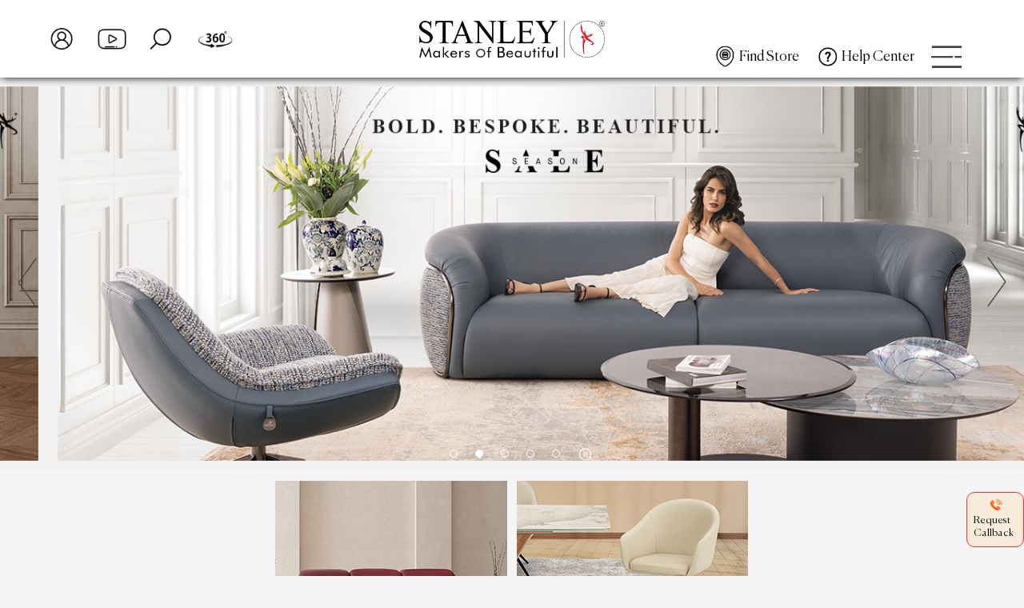

--- FILE ---
content_type: text/html; charset=UTF-8
request_url: https://www.lovestanley.com/armchair-puffee/bastia
body_size: 11425
content:
 
  <!DOCTYPE html>
<html lang="en">
   <head>
      <meta charset="UTF-8">
      <meta name="csrf-token" content="PXLJQJUBe1QlGRQ3eRsLnMxcxza0BcjafMdNMEXR">
      <link rel="canonical" href="https://www.lovestanley.com/armchair-puffee/bastia" />
      <title>Page Not Found</title>
      <meta name="title" content="Page Not Found">
      <meta name="description" content="Page Not Found">
      <meta name="viewport" content="width=device-width, user-scalable=no, initial-scale=1.0, maximum-scale=1.0, minimum-scale=1.0">
      <link rel="icon" href="https://d34k3iamlv0kc.cloudfront.net/storage/Settings/June2024/favicon.png">
      <link rel="stylesheet" href="https://d34k3iamlv0kc.cloudfront.net/Frontend/css/main21.css?v=1769500609">
      <link rel="stylesheet" href="https://d34k3iamlv0kc.cloudfront.net/Frontend/css/owl.carousel.min.css">
            <link href="https://fonts.googleapis.com/css2?family=Libre+Franklin:wght@300;400&display=swap" rel="stylesheet">
      <script data-ad-client="ca-pub-6441449923250739" async src="https://pagead2.googlesyndication.com/pagead/js/adsbygoogle.js"></script>
      <!-- Google Tag Manager -->
<script>(function(w,d,s,l,i){w[l]=w[l]||[];w[l].push({'gtm.start':
new Date().getTime(),event:'gtm.js'});var f=d.getElementsByTagName(s)[0],
j=d.createElement(s),dl=l!='dataLayer'?'&l='+l:'';j.async=true;j.src=
'https://www.googletagmanager.com/gtm.js?id='+i+dl;f.parentNode.insertBefore(j,f);
})(window,document,'script','dataLayer','GTM-5QT4BL2W');</script>
<!-- End Google Tag Manager -->
   </head>
   <body>
   <!-- Google Tag Manager (noscript) -->
<noscript><iframe src="https://www.googletagmanager.com/ns.html?id=GTM-5QT4BL2W"
height="0" width="0" style="display:none;visibility:hidden"></iframe></noscript>
<!-- End Google Tag Manager (noscript) -->

            <div class="main">
         <header>
   <div class="header">
      <div class="hcontainer">
         <div class="head">
                     <div class="lefnav">
                              <a href="#" class="login myact"></a>
                              <a href="https://www.lovestanley.com/video" class="vids"></a>
               <a href="#" class="serch"></a>
               <a href="https://www.lovestanley.com/our-virtual-tour" class="vew360"></a>
            </div>
            <div class="logo">
               <a href="https://www.lovestanley.com"><img src="https://d34k3iamlv0kc.cloudfront.net/storage/Settings/March2024/logo.png" alt="Stanley Lifestyles" onerror="this.onerror=null; this.src='https://www.lovestanley.com/storage/Settings/March2024/logo.png';"></a>
            </div>
                        <div class="henav">
            <div class="henav1">
                  <a href="https://www.lovestanley.com/store-locator" class="hdstore">Find Store</a>
                  <a href="https://www.lovestanley.com/contact-us" class="hdcont"> Help Center</a>
              </div>
              <div class="henav2">
               <a class="moblnk" href="#"></a>
               <div class="sldmnu desk">
                  <div class="mnmenu">
                     <ul class="sbmenu">
                        <li>
                           <a href="#">LEGACY</a>
                           <div class="sbsbmuu">
                              <div class="sbsbmuu1">
                                                                                                   <div class="sbsbm">
                                    <a href="https://www.lovestanley.com/about-stanley#Founder&#039;sStory">
                                       <div class="aslig"><img src="https://d34k3iamlv0kc.cloudfront.net/storage/aboutus\February2024\mm5rG-founder.jpg" alt="Founder&#039;s Story" onerror="this.onerror=null; this.src='https://www.lovestanley.com/storage/aboutus\February2024\mm5rG-founder.jpg';"></div>
                                       <p>Founder&#039;s Story</p>
                                    </a>
                                 </div>
                                                                                                   <div class="sbsbm">
                                    <a href="https://www.lovestanley.com/about-stanley#PassionForPerfection">
                                       <div class="aslig"><img src="https://d34k3iamlv0kc.cloudfront.net/storage/aboutus\February2024\ktMHG-passion.jpg" alt="Passion For Perfection" onerror="this.onerror=null; this.src='https://www.lovestanley.com/storage/aboutus\February2024\ktMHG-passion.jpg';"></div>
                                       <p>Passion For Perfection</p>
                                    </a>
                                 </div>
                                                                                                   <div class="sbsbm">
                                    <a href="https://www.lovestanley.com/about-stanley#Certifications">
                                       <div class="aslig"><img src="https://d34k3iamlv0kc.cloudfront.net/storage/aboutus/February2025/FwgWL-Stanley-ISO-Certifications-for-web.png" alt="Certifications" onerror="this.onerror=null; this.src='https://www.lovestanley.com/storage/aboutus/February2025/FwgWL-Stanley-ISO-Certifications-for-web.png';"></div>
                                       <p>Certifications</p>
                                    </a>
                                 </div>
                                                                                                   <div class="sbsbm">
                                    <a href="https://www.lovestanley.com/about-stanley#EnvisioningtheFuture:OurMission&amp;Goals">
                                       <div class="aslig"><img src="https://d34k3iamlv0kc.cloudfront.net/storage/aboutus/March2024/Q7FLQ-New Project (3).jpg" alt="Envisioning the Future: Our Mission &amp; Goals" onerror="this.onerror=null; this.src='https://www.lovestanley.com/storage/aboutus/March2024/Q7FLQ-New Project (3).jpg';"></div>
                                       <p>Envisioning the Future: Our Mission &amp; Goals</p>
                                    </a>
                                 </div>
                                                               </div>
                           </div>
                        </li>
                        <li>
                           <a href="#">MAKERS</a>
                           <div class="sbsbmuu">
                              <div class="sbsbmuu1">
                                                                                                   <div class="sbsbm">
                                    <a href="https://www.lovestanley.com/makers#Design">
                                       <div class="aslig"><img src="https://d34k3iamlv0kc.cloudfront.net/storage/Makers\February2024\D6N49-design.jpg" alt="Design" onerror="this.onerror=null; this.src='https://www.lovestanley.com/storage/Makers\February2024\D6N49-design.jpg';"></div>
                                       <p>Design</p>
                                    </a>
                                 </div>
                                                                                                   <div class="sbsbm">
                                    <a href="https://www.lovestanley.com/makers#Materials">
                                       <div class="aslig"><img src="https://d34k3iamlv0kc.cloudfront.net/storage/Makers/May2024/M8WPS-Materials_A.jpg" alt="Materials" onerror="this.onerror=null; this.src='https://www.lovestanley.com/storage/Makers/May2024/M8WPS-Materials_A.jpg';"></div>
                                       <p>Materials</p>
                                    </a>
                                 </div>
                                                                                                   <div class="sbsbm">
                                    <a href="https://www.lovestanley.com/makers#Manufacturing">
                                       <div class="aslig"><img src="https://d34k3iamlv0kc.cloudfront.net/storage/Makers\February2024\Kq2Gc-manufacture.jpg" alt="Manufacturing" onerror="this.onerror=null; this.src='https://www.lovestanley.com/storage/Makers\February2024\Kq2Gc-manufacture.jpg';"></div>
                                       <p>Manufacturing</p>
                                    </a>
                                 </div>
                                                                                                   <div class="sbsbm">
                                    <a href="https://www.lovestanley.com/makers#QualityAssurance">
                                       <div class="aslig"><img src="https://d34k3iamlv0kc.cloudfront.net/storage/Makers\February2024\R13EN-quality.jpg" alt="Quality Assurance" onerror="this.onerror=null; this.src='https://www.lovestanley.com/storage/Makers\February2024\R13EN-quality.jpg';"></div>
                                       <p>Quality Assurance</p>
                                    </a>
                                 </div>
                                                               </div>
                           </div>
                        </li>
                        <li>
                           <a href="#">RETAIL</a>
                           <div class="sbsbmuu padrd">
                              <div class="sbsbmuu1">
                                                                                                   <div class="sbsbm">
                                    <a href="https://www.lovestanley.com/retail#StanleyLevelNext">
                                       <div class="aslofo"><img src="https://d34k3iamlv0kc.cloudfront.net/storage/Brands/September2024/9RXyQ-sln.png" alt="Stanley Level Next" onerror="this.onerror=null; this.src='https://www.lovestanley.com/storage/Brands/September2024/9RXyQ-sln.png';"></div>
                                       <div class="aslig"><img src="https://d34k3iamlv0kc.cloudfront.net/storage/Brands/June2024/pH8QO-SSLN_1008X631px.jpg" alt="Stanley Level Next" onerror="this.onerror=null; this.src='https://www.lovestanley.com/storage/Brands/June2024/pH8QO-SSLN_1008X631px.jpg';"></div>
                                       <p>Stanley Level Next</p>
                                    </a>
                                 </div>
                                                                                                   <div class="sbsbm">
                                    <a href="https://www.lovestanley.com/retail#StanleyBoutique">
                                       <div class="aslofo"><img src="https://d34k3iamlv0kc.cloudfront.net/storage/Brands/September2024/8GtIj-SBC.png" alt="Stanley Boutique" onerror="this.onerror=null; this.src='https://www.lovestanley.com/storage/Brands/September2024/8GtIj-SBC.png';"></div>
                                       <div class="aslig"><img src="https://d34k3iamlv0kc.cloudfront.net/storage/Brands/June2024/C2GsL-SB_1008X631px.jpg" alt="Stanley Boutique" onerror="this.onerror=null; this.src='https://www.lovestanley.com/storage/Brands/June2024/C2GsL-SB_1008X631px.jpg';"></div>
                                       <p>Stanley Boutique</p>
                                    </a>
                                 </div>
                                                                                                   <div class="sbsbm">
                                    <a href="https://www.lovestanley.com/retail#SofasMore">
                                       <div class="aslofo"><img src="https://d34k3iamlv0kc.cloudfront.net/storage/Brands/September2024/aQts4-QoDXX-S&amp;M.png" alt="Sofas &amp; More" onerror="this.onerror=null; this.src='https://www.lovestanley.com/storage/Brands/September2024/aQts4-QoDXX-S&amp;M.png';"></div>
                                       <div class="aslig"><img src="https://d34k3iamlv0kc.cloudfront.net/storage/Brands/June2024/YzAyI-Retail_S&amp;M.jpg" alt="Sofas &amp; More" onerror="this.onerror=null; this.src='https://www.lovestanley.com/storage/Brands/June2024/YzAyI-Retail_S&amp;M.jpg';"></div>
                                       <p>Sofas &amp; More</p>
                                    </a>
                                 </div>
                                                               </div>
                           </div>
                        </li>
                        <li>
                           <a href="#">PRODUCTS</a>
                           <div class="sbsbmuu padrd nnssp">
                              <div class="sbsbmuu2">
                                 <ul class="ctrgy">
                                    
                                                                                                            <li class="stanley-level-next   ">
                                    <a href="#" id="0"><img src="https://d34k3iamlv0kc.cloudfront.net/storage/Brands/September2024/9RXyQ-sln.png" alt="Stanley Level Next" onerror="this.onerror=null; this.src='https://www.lovestanley.com/storage/Brands/September2024/9RXyQ-sln.png';"></a>
                                    <div class="ctrgylst1   ">
                                        
                                       <div class="sbsbmuu1">
                                          
                                          <ul class="hhsbsbm">
                                                                                          <li class="sbsbm ">
                                                <a href="javascript:;">Upholstered Furniture</a>
                                                <ul class="hprdcnme">
                                                                                                                                                                                                                                                               <li><a class="conlocs" href="https://www.lovestanley.com/stanley-level-next/upholstered-furniture#StationarySofas">Stationary Sofas</a></li>
                                                                                                                                                                                                                                                               <li><a class="conlocs" href="https://www.lovestanley.com/stanley-level-next/upholstered-furniture#MotionSofas">Motion Sofas</a></li>
                                                                                                                                                                                                                                                               <li><a class="conlocs" href="https://www.lovestanley.com/stanley-level-next/upholstered-furniture#HomeTheatre">Home Theatre</a></li>
                                                                                                                                                                                                                                                               <li><a class="conlocs" href="https://www.lovestanley.com/stanley-level-next/upholstered-furniture#HomeTheatre">Home Theatre</a></li>
                                                                                                                                                                                                                                                               <li><a class="conlocs" href="https://www.lovestanley.com/stanley-level-next/upholstered-furniture#Armchairs">Armchairs</a></li>
                                                                                                                                                                                                                                                               <li><a class="conlocs" href="https://www.lovestanley.com/stanley-level-next/upholstered-furniture#DayBed">Day Bed</a></li>
                                                                                                                                                                                                                                                               <li><a class="conlocs" href="https://www.lovestanley.com/stanley-level-next/upholstered-furniture#SofaCumBed">Sofa Cum Bed</a></li>
                                                                                                                                                                                                                                                               <li><a class="conlocs" href="https://www.lovestanley.com/stanley-level-next/upholstered-furniture#Recliners">Recliners</a></li>
                                                                                                                                                                                                                                                               <li><a class="conlocs" href="https://www.lovestanley.com/stanley-level-next/upholstered-furniture#Beds">Beds</a></li>
                                                                                                                                                                                                                                                               <li><a class="conlocs" href="https://www.lovestanley.com/stanley-level-next/upholstered-furniture#Mattress">Mattress</a></li>
                                                                                                                                                                                                                                                               <li><a class="conlocs" href="https://www.lovestanley.com/stanley-level-next/upholstered-furniture#Pillows">Pillows</a></li>
                                                                                                                                                                                                                                                               <li><a class="conlocs" href="https://www.lovestanley.com/stanley-level-next/upholstered-furniture#Puffee">Puffee</a></li>
                                                                                                                                                      </ul>
                                             </li>
                                                                                          <li class="sbsbm ">
                                                <a href="javascript:;">Case Goods</a>
                                                <ul class="hprdcnme">
                                                                                                                                                                                                                                                               <li><a class="conlocs" href="https://www.lovestanley.com/stanley-level-next/case-goods#DiningTables">Dining Tables</a></li>
                                                                                                                                                                                                                                                               <li><a class="conlocs" href="https://www.lovestanley.com/stanley-level-next/case-goods#DiningChairs">Dining Chairs</a></li>
                                                                                                                                                                                                                                                               <li><a class="conlocs" href="https://www.lovestanley.com/stanley-level-next/case-goods#CenterTables">Center Tables</a></li>
                                                                                                                                                                                                                                                               <li><a class="conlocs" href="https://www.lovestanley.com/stanley-level-next/case-goods#Consoles">Consoles</a></li>
                                                                                                                                                                                                                                                               <li><a class="conlocs" href="https://www.lovestanley.com/stanley-level-next/case-goods#OfficeTables">Office Tables</a></li>
                                                                                                                                                                                                                                                               <li><a class="conlocs" href="https://www.lovestanley.com/stanley-level-next/case-goods#OfficeChairs">Office Chairs</a></li>
                                                                                                                                                      </ul>
                                             </li>
                                                                                          <li class="sbsbm ">
                                                <a href="javascript:;">Fixed Cabinets</a>
                                                <ul class="hprdcnme">
                                                                                                                                                                                                                                                               <li><a class="conlocs" href="https://www.lovestanley.com/stanley-level-next/fixed-cabinets#Kitchens">Kitchens</a></li>
                                                                                                                                                                                                                                                               <li><a class="conlocs" href="https://www.lovestanley.com/stanley-level-next/fixed-cabinets#Wardrobes">Wardrobes</a></li>
                                                                                                                                                                                                                                                               <li><a class="conlocs" href="https://www.lovestanley.com/stanley-level-next/fixed-cabinets#TVCabinets">TV Cabinets</a></li>
                                                                                                                                                      </ul>
                                             </li>
                                                                                          <li class="sbsbm ">
                                                <a href="javascript:;">Loose Cabinets</a>
                                                <ul class="hprdcnme">
                                                                                                                                                                                                                                                               <li><a class="conlocs" href="https://www.lovestanley.com/stanley-level-next/loose-cabinets#EleganceCollection">Elegance Collection</a></li>
                                                                                                                                                                                                                                                               <li><a class="conlocs" href="https://www.lovestanley.com/stanley-level-next/loose-cabinets#LuxolineCollection">Luxoline Collection</a></li>
                                                                                                                                                      </ul>
                                             </li>
                                                                                       </ul>
                                       </div>
                                                                           </div>
                                    </li>
                                                                                                            <li class="stanley-boutique   ">
                                    <a href="#" id="1"><img src="https://d34k3iamlv0kc.cloudfront.net/storage/Brands/September2024/8GtIj-SBC.png" alt="Stanley Boutique" onerror="this.onerror=null; this.src='https://www.lovestanley.com/storage/Brands/September2024/8GtIj-SBC.png';"></a>
                                    <div class="ctrgylst1   ">
                                        
                                       <div class="sbsbmuu1">
                                          
                                          <ul class="hhsbsbm">
                                                                                          <li class="sbsbm ">
                                                <a href="javascript:;">Upholstered Furniture</a>
                                                <ul class="hprdcnme">
                                                                                                                                                                                                                                                               <li><a class="conlocs" href="https://www.lovestanley.com/stanley-boutique/upholstered-furniture#StationarySofas">Stationary Sofas</a></li>
                                                                                                                                                                                                                                                               <li><a class="conlocs" href="https://www.lovestanley.com/stanley-boutique/upholstered-furniture#MotionSofas">Motion Sofas</a></li>
                                                                                                                                                                                                                                                               <li><a class="conlocs" href="https://www.lovestanley.com/stanley-boutique/upholstered-furniture#HomeTheatre">Home Theatre</a></li>
                                                                                                                                                                                                                                                               <li><a class="conlocs" href="https://www.lovestanley.com/stanley-boutique/upholstered-furniture#OddChairs">Odd Chairs</a></li>
                                                                                                                                                                                                                                                               <li><a class="conlocs" href="https://www.lovestanley.com/stanley-boutique/upholstered-furniture#DayBed">Day Bed</a></li>
                                                                                                                                                                                                                                                               <li><a class="conlocs" href="https://www.lovestanley.com/stanley-boutique/upholstered-furniture#Mattress">Mattress</a></li>
                                                                                                                                                                                                                                                               <li><a class="conlocs" href="https://www.lovestanley.com/stanley-boutique/upholstered-furniture#Pillows">Pillows</a></li>
                                                                                                                                                                                                                                                               <li><a class="conlocs" href="https://www.lovestanley.com/stanley-boutique/upholstered-furniture#Recliners">Recliners</a></li>
                                                                                                                                                                                                                                                               <li><a class="conlocs" href="https://www.lovestanley.com/stanley-boutique/upholstered-furniture#SofaCumBed">Sofa Cum Bed</a></li>
                                                                                                                                                                                                                                                               <li><a class="conlocs" href="https://www.lovestanley.com/stanley-boutique/upholstered-furniture#Beds">Beds</a></li>
                                                                                                                                                      </ul>
                                             </li>
                                                                                          <li class="sbsbm ">
                                                <a href="javascript:;">Case Goods</a>
                                                <ul class="hprdcnme">
                                                                                                                                                                                                                                                               <li><a class="conlocs" href="https://www.lovestanley.com/stanley-boutique/case-goods#DiningTables">Dining Tables</a></li>
                                                                                                                                                                                                                                                               <li><a class="conlocs" href="https://www.lovestanley.com/stanley-boutique/case-goods#DiningChairs">Dining Chairs</a></li>
                                                                                                                                                                                                                                                               <li><a class="conlocs" href="https://www.lovestanley.com/stanley-boutique/case-goods#Consoles">Consoles</a></li>
                                                                                                                                                                                                                                                               <li><a class="conlocs" href="https://www.lovestanley.com/stanley-boutique/case-goods#CenterTables">Center Tables</a></li>
                                                                                                                                                      </ul>
                                             </li>
                                                                                          <li class="sbsbm ">
                                                <a href="javascript:;">Loose Cabinets</a>
                                                <ul class="hprdcnme">
                                                                                                                                                                                                                                                               <li><a class="conlocs" href="https://www.lovestanley.com/stanley-boutique/loose-cabinets#LooseCabinetscollection">Loose Cabinets collection</a></li>
                                                                                                                                                      </ul>
                                             </li>
                                                                                       </ul>
                                       </div>
                                                                           </div>
                                    </li>
                                                                                                            <li class="sofas-and-more   ">
                                    <a href="#" id="2"><img src="https://d34k3iamlv0kc.cloudfront.net/storage/Brands/September2024/aQts4-QoDXX-S&amp;M.png" alt="Sofas &amp; More" onerror="this.onerror=null; this.src='https://www.lovestanley.com/storage/Brands/September2024/aQts4-QoDXX-S&amp;M.png';"></a>
                                    <div class="ctrgylst1   ">
                                        
                                       <div class="sbsbmuu1">
                                          
                                          <ul class="hhsbsbm">
                                                                                          <li class="sbsbm ">
                                                <a href="javascript:;">Upholstered Furniture</a>
                                                <ul class="hprdcnme">
                                                                                                                                                                                                                                                               <li><a class="conlocs" href="https://www.lovestanley.com/sofas-and-more/upholstered-furniture#StationarySofas">Stationary Sofas</a></li>
                                                                                                                                                                                                                                                               <li><a class="conlocs" href="https://www.lovestanley.com/sofas-and-more/upholstered-furniture#MotionSofas">Motion Sofas</a></li>
                                                                                                                                                                                                                                                               <li><a class="conlocs" href="https://www.lovestanley.com/sofas-and-more/upholstered-furniture#HomeTheatre">Home Theatre</a></li>
                                                                                                                                                                                                                                                               <li><a class="conlocs" href="https://www.lovestanley.com/sofas-and-more/upholstered-furniture#OddChairs">Odd Chairs</a></li>
                                                                                                                                                                                                                                                               <li><a class="conlocs" href="https://www.lovestanley.com/sofas-and-more/upholstered-furniture#Recliners">Recliners</a></li>
                                                                                                                                                                                                                                                               <li><a class="conlocs" href="https://www.lovestanley.com/sofas-and-more/upholstered-furniture#SofaCumBed">Sofa Cum Bed</a></li>
                                                                                                                                                                                                                                                               <li><a class="conlocs" href="https://www.lovestanley.com/sofas-and-more/upholstered-furniture#Beds">Beds</a></li>
                                                                                                                                                                                                                                                               <li><a class="conlocs" href="https://www.lovestanley.com/sofas-and-more/upholstered-furniture#Mattress">Mattress</a></li>
                                                                                                                                                                                                                                                               <li><a class="conlocs" href="https://www.lovestanley.com/sofas-and-more/upholstered-furniture#Pillows">Pillows</a></li>
                                                                                                                                                                                                                                                               <li><a class="conlocs" href="https://www.lovestanley.com/sofas-and-more/upholstered-furniture#Puffee">Puffee</a></li>
                                                                                                                                                      </ul>
                                             </li>
                                                                                          <li class="sbsbm ">
                                                <a href="javascript:;">Case Goods</a>
                                                <ul class="hprdcnme">
                                                                                                                                                                                                                                                               <li><a class="conlocs" href="https://www.lovestanley.com/sofas-and-more/case-goods#CenterTables">Center Tables</a></li>
                                                                                                                                                      </ul>
                                             </li>
                                                                                       </ul>
                                       </div>
                                                                           </div>
                                    </li>
                                                                     </ul>
                                 
                              </div>
                           </div>
                        </li>
                     </ul>
                  </div>
               </div>
               </div>
            </div>
                     </div>
      </div>
   </div>
      <div class="sldmnu mob">
      <div class="mnmenu">
         <ul class="sbmenu">
            <li>
               <a href="#">LEGACY</a>
               <div class="sbsbmuu">
                  <div class="sbsbmuu1">
                                                               <div class="sbsbm">
                        <a href="https://www.lovestanley.com/about-stanley#Founder&#039;sStory">
                           <div class="aslig"><img src="https://d34k3iamlv0kc.cloudfront.net/storage/aboutus\February2024\mm5rG-founder.jpg" alt="Founder&#039;s Story" onerror="this.onerror=null; this.src='https://www.lovestanley.com/storage/aboutus\February2024\mm5rG-founder.jpg';"></div>
                           <p>Founder&#039;s Story</p>
                        </a>
                     </div>
                                                               <div class="sbsbm">
                        <a href="https://www.lovestanley.com/about-stanley#PassionForPerfection">
                           <div class="aslig"><img src="https://d34k3iamlv0kc.cloudfront.net/storage/aboutus\February2024\ktMHG-passion.jpg" alt="Passion For Perfection" onerror="this.onerror=null; this.src='https://www.lovestanley.com/storage/aboutus\February2024\ktMHG-passion.jpg';"></div>
                           <p>Passion For Perfection</p>
                        </a>
                     </div>
                                                               <div class="sbsbm">
                        <a href="https://www.lovestanley.com/about-stanley#Certifications">
                           <div class="aslig"><img src="https://d34k3iamlv0kc.cloudfront.net/storage/aboutus/February2025/FwgWL-Stanley-ISO-Certifications-for-web.png" alt="Certifications" onerror="this.onerror=null; this.src='https://www.lovestanley.com/storage/aboutus/February2025/FwgWL-Stanley-ISO-Certifications-for-web.png';"></div>
                           <p>Certifications</p>
                        </a>
                     </div>
                                                               <div class="sbsbm">
                        <a href="https://www.lovestanley.com/about-stanley#EnvisioningtheFuture:OurMission&amp;Goals">
                           <div class="aslig"><img src="https://d34k3iamlv0kc.cloudfront.net/storage/aboutus/March2024/Q7FLQ-New Project (3).jpg" alt="Envisioning the Future: Our Mission &amp; Goals" onerror="this.onerror=null; this.src='https://www.lovestanley.com/storage/aboutus/March2024/Q7FLQ-New Project (3).jpg';"></div>
                           <p>Envisioning the Future: Our Mission &amp; Goals</p>
                        </a>
                     </div>
                                       </div>
               </div>
            </li>
            <li>
               <a href="#">MAKERS</a>
               <div class="sbsbmuu">
                  <div class="sbsbmuu1">
                                                               <div class="sbsbm">
                        <a href="https://www.lovestanley.com/makers#Design">
                           <div class="aslig"><img src="https://d34k3iamlv0kc.cloudfront.net/storage/Makers\February2024\D6N49-design.jpg" alt="Design" onerror="this.onerror=null; this.src='https://www.lovestanley.com/storage/Makers\February2024\D6N49-design.jpg';"></div>
                           <p>Design</p>
                        </a>
                     </div>
                                                               <div class="sbsbm">
                        <a href="https://www.lovestanley.com/makers#Materials">
                           <div class="aslig"><img src="https://d34k3iamlv0kc.cloudfront.net/storage/Makers/May2024/M8WPS-Materials_A.jpg" alt="Materials" onerror="this.onerror=null; this.src='https://www.lovestanley.com/storage/Makers/May2024/M8WPS-Materials_A.jpg';"></div>
                           <p>Materials</p>
                        </a>
                     </div>
                                                               <div class="sbsbm">
                        <a href="https://www.lovestanley.com/makers#Manufacturing">
                           <div class="aslig"><img src="https://d34k3iamlv0kc.cloudfront.net/storage/Makers\February2024\Kq2Gc-manufacture.jpg" alt="Manufacturing" onerror="this.onerror=null; this.src='https://www.lovestanley.com/storage/Makers\February2024\Kq2Gc-manufacture.jpg';"></div>
                           <p>Manufacturing</p>
                        </a>
                     </div>
                                                               <div class="sbsbm">
                        <a href="https://www.lovestanley.com/makers#QualityAssurance">
                           <div class="aslig"><img src="https://d34k3iamlv0kc.cloudfront.net/storage/Makers\February2024\R13EN-quality.jpg" alt="Quality Assurance" onerror="this.onerror=null; this.src='https://www.lovestanley.com/storage/Makers\February2024\R13EN-quality.jpg';"></div>
                           <p>Quality Assurance</p>
                        </a>
                     </div>
                                       </div>
               </div>
            </li>
            <li>
               <a href="#">RETAIL</a>
               <div class="sbsbmuu padrd">
                  <div class="sbsbmuu1">
                                                               <div class="sbsbm">
                        <a href="https://www.lovestanley.com/retail#StanleyLevelNext">
                           <div class="aslofo"><img src="https://d34k3iamlv0kc.cloudfront.net/storage/Brands/September2024/9RXyQ-sln.png" alt="" onerror="this.onerror=null; this.src='https://www.lovestanley.com/storage/Brands/September2024/9RXyQ-sln.png';"></div>
                           <div class="aslig"><img src="https://d34k3iamlv0kc.cloudfront.net/storage/Brands/June2024/pH8QO-SSLN_1008X631px.jpg" alt="Stanley Level Next" onerror="this.onerror=null; this.src='https://www.lovestanley.com/storage/Brands/June2024/pH8QO-SSLN_1008X631px.jpg';"></div>
                           <p>Stanley Level Next</p>
                        </a>
                     </div>
                                                               <div class="sbsbm">
                        <a href="https://www.lovestanley.com/retail#StanleyBoutique">
                           <div class="aslofo"><img src="https://d34k3iamlv0kc.cloudfront.net/storage/Brands/September2024/8GtIj-SBC.png" alt="" onerror="this.onerror=null; this.src='https://www.lovestanley.com/storage/Brands/September2024/8GtIj-SBC.png';"></div>
                           <div class="aslig"><img src="https://d34k3iamlv0kc.cloudfront.net/storage/Brands/June2024/C2GsL-SB_1008X631px.jpg" alt="Stanley Boutique" onerror="this.onerror=null; this.src='https://www.lovestanley.com/storage/Brands/June2024/C2GsL-SB_1008X631px.jpg';"></div>
                           <p>Stanley Boutique</p>
                        </a>
                     </div>
                                                               <div class="sbsbm">
                        <a href="https://www.lovestanley.com/retail#SofasMore">
                           <div class="aslofo"><img src="https://d34k3iamlv0kc.cloudfront.net/storage/Brands/September2024/aQts4-QoDXX-S&amp;M.png" alt="" onerror="this.onerror=null; this.src='https://www.lovestanley.com/storage/Brands/September2024/aQts4-QoDXX-S&amp;M.png';"></div>
                           <div class="aslig"><img src="https://d34k3iamlv0kc.cloudfront.net/storage/Brands/June2024/YzAyI-Retail_S&amp;M.jpg" alt="Sofas &amp; More" onerror="this.onerror=null; this.src='https://www.lovestanley.com/storage/Brands/June2024/YzAyI-Retail_S&amp;M.jpg';"></div>
                           <p>Sofas &amp; More</p>
                        </a>
                     </div>
                                       </div>
               </div>
            </li>
            <li>
               <a href="#">PRODUCTS</a>
               <div class="sbsbmuu padrd">
                  <div class="sbsbmuu2">
                     <ul class="ctrgy">
                        
                                                <li class="stanley-level-next   ">
                        <a href="#" id="1" data-rel="0"><img src="https://d34k3iamlv0kc.cloudfront.net/storage/Brands/September2024/9RXyQ-sln.png" alt="Stanley Level Next" onerror="this.onerror=null; this.src='https://www.lovestanley.com/storage/Brands/September2024/9RXyQ-sln.png';"></a></li>
                                                <li class="stanley-boutique   ">
                        <a href="#" id="2" data-rel="1"><img src="https://d34k3iamlv0kc.cloudfront.net/storage/Brands/September2024/8GtIj-SBC.png" alt="Stanley Boutique" onerror="this.onerror=null; this.src='https://www.lovestanley.com/storage/Brands/September2024/8GtIj-SBC.png';"></a></li>
                                                <li class="sofas-and-more   ">
                        <a href="#" id="3" data-rel="2"><img src="https://d34k3iamlv0kc.cloudfront.net/storage/Brands/September2024/aQts4-QoDXX-S&amp;M.png" alt="Sofas &amp; More" onerror="this.onerror=null; this.src='https://www.lovestanley.com/storage/Brands/September2024/aQts4-QoDXX-S&amp;M.png';"></a></li>
                                             </ul>
                     <input type="hidden" name="_token" id="token" value="PXLJQJUBe1QlGRQ3eRsLnMxcxza0BcjafMdNMEXR">
                  </div>
                  <div id="pdctrylt">
                                                               <div class="ctrgylst  ">
                        <div class="ctrgylst1">
                           <div class="sbsbmuu1">
                              <ul class="hhsbsbm">
                                                                  <li class="">
                                    <a href="javascript:;">Upholstered Furniture</a>
                                    <ul class="hprdcnme">
                                                                                                                                                                                                   <li><a class="conlocsm" href="https://www.lovestanley.com/stanley-level-next/upholstered-furniture#StationarySofas">Stationary Sofas</a></li>
                                                                                                                                                                                                   <li><a class="conlocsm" href="https://www.lovestanley.com/stanley-level-next/upholstered-furniture#MotionSofas">Motion Sofas</a></li>
                                                                                                                                                                                                   <li><a class="conlocsm" href="https://www.lovestanley.com/stanley-level-next/upholstered-furniture#HomeTheatre">Home Theatre</a></li>
                                                                                                                                                                                                   <li><a class="conlocsm" href="https://www.lovestanley.com/stanley-level-next/upholstered-furniture#HomeTheatre">Home Theatre</a></li>
                                                                                                                                                                                                   <li><a class="conlocsm" href="https://www.lovestanley.com/stanley-level-next/upholstered-furniture#Armchairs">Armchairs</a></li>
                                                                                                                                                                                                   <li><a class="conlocsm" href="https://www.lovestanley.com/stanley-level-next/upholstered-furniture#DayBed">Day Bed</a></li>
                                                                                                                                                                                                   <li><a class="conlocsm" href="https://www.lovestanley.com/stanley-level-next/upholstered-furniture#SofaCumBed">Sofa Cum Bed</a></li>
                                                                                                                                                                                                   <li><a class="conlocsm" href="https://www.lovestanley.com/stanley-level-next/upholstered-furniture#Recliners">Recliners</a></li>
                                                                                                                                                                                                   <li><a class="conlocsm" href="https://www.lovestanley.com/stanley-level-next/upholstered-furniture#Beds">Beds</a></li>
                                                                                                                                                                                                   <li><a class="conlocsm" href="https://www.lovestanley.com/stanley-level-next/upholstered-furniture#Mattress">Mattress</a></li>
                                                                                                                                                                                                   <li><a class="conlocsm" href="https://www.lovestanley.com/stanley-level-next/upholstered-furniture#Pillows">Pillows</a></li>
                                                                                                                                                                                                   <li><a class="conlocsm" href="https://www.lovestanley.com/stanley-level-next/upholstered-furniture#Puffee">Puffee</a></li>
                                                                                                                  </ul>
                                 </li>
                                                                  <li class="">
                                    <a href="javascript:;">Case Goods</a>
                                    <ul class="hprdcnme">
                                                                                                                                                                                                   <li><a class="conlocsm" href="https://www.lovestanley.com/stanley-level-next/case-goods#DiningTables">Dining Tables</a></li>
                                                                                                                                                                                                   <li><a class="conlocsm" href="https://www.lovestanley.com/stanley-level-next/case-goods#DiningChairs">Dining Chairs</a></li>
                                                                                                                                                                                                   <li><a class="conlocsm" href="https://www.lovestanley.com/stanley-level-next/case-goods#CenterTables">Center Tables</a></li>
                                                                                                                                                                                                   <li><a class="conlocsm" href="https://www.lovestanley.com/stanley-level-next/case-goods#Consoles">Consoles</a></li>
                                                                                                                                                                                                   <li><a class="conlocsm" href="https://www.lovestanley.com/stanley-level-next/case-goods#OfficeTables">Office Tables</a></li>
                                                                                                                                                                                                   <li><a class="conlocsm" href="https://www.lovestanley.com/stanley-level-next/case-goods#OfficeChairs">Office Chairs</a></li>
                                                                                                                  </ul>
                                 </li>
                                                                  <li class="">
                                    <a href="javascript:;">Fixed Cabinets</a>
                                    <ul class="hprdcnme">
                                                                                                                                                                                                   <li><a class="conlocsm" href="https://www.lovestanley.com/stanley-level-next/fixed-cabinets#Kitchens">Kitchens</a></li>
                                                                                                                                                                                                   <li><a class="conlocsm" href="https://www.lovestanley.com/stanley-level-next/fixed-cabinets#Wardrobes">Wardrobes</a></li>
                                                                                                                                                                                                   <li><a class="conlocsm" href="https://www.lovestanley.com/stanley-level-next/fixed-cabinets#TVCabinets">TV Cabinets</a></li>
                                                                                                                  </ul>
                                 </li>
                                                                  <li class="">
                                    <a href="javascript:;">Loose Cabinets</a>
                                    <ul class="hprdcnme">
                                                                                                                                                                                                   <li><a class="conlocsm" href="https://www.lovestanley.com/stanley-level-next/loose-cabinets#EleganceCollection">Elegance Collection</a></li>
                                                                                                                                                                                                   <li><a class="conlocsm" href="https://www.lovestanley.com/stanley-level-next/loose-cabinets#LuxolineCollection">Luxoline Collection</a></li>
                                                                                                                  </ul>
                                 </li>
                                                               </ul>
                           </div>
                        </div>
                     </div>
                                                               <div class="ctrgylst  ">
                        <div class="ctrgylst1">
                           <div class="sbsbmuu1">
                              <ul class="hhsbsbm">
                                                                  <li class="">
                                    <a href="javascript:;">Upholstered Furniture</a>
                                    <ul class="hprdcnme">
                                                                                                                                                                                                   <li><a class="conlocsm" href="https://www.lovestanley.com/stanley-boutique/upholstered-furniture#StationarySofas">Stationary Sofas</a></li>
                                                                                                                                                                                                   <li><a class="conlocsm" href="https://www.lovestanley.com/stanley-boutique/upholstered-furniture#MotionSofas">Motion Sofas</a></li>
                                                                                                                                                                                                   <li><a class="conlocsm" href="https://www.lovestanley.com/stanley-boutique/upholstered-furniture#HomeTheatre">Home Theatre</a></li>
                                                                                                                                                                                                   <li><a class="conlocsm" href="https://www.lovestanley.com/stanley-boutique/upholstered-furniture#OddChairs">Odd Chairs</a></li>
                                                                                                                                                                                                   <li><a class="conlocsm" href="https://www.lovestanley.com/stanley-boutique/upholstered-furniture#DayBed">Day Bed</a></li>
                                                                                                                                                                                                   <li><a class="conlocsm" href="https://www.lovestanley.com/stanley-boutique/upholstered-furniture#Mattress">Mattress</a></li>
                                                                                                                                                                                                   <li><a class="conlocsm" href="https://www.lovestanley.com/stanley-boutique/upholstered-furniture#Pillows">Pillows</a></li>
                                                                                                                                                                                                   <li><a class="conlocsm" href="https://www.lovestanley.com/stanley-boutique/upholstered-furniture#Recliners">Recliners</a></li>
                                                                                                                                                                                                   <li><a class="conlocsm" href="https://www.lovestanley.com/stanley-boutique/upholstered-furniture#SofaCumBed">Sofa Cum Bed</a></li>
                                                                                                                                                                                                   <li><a class="conlocsm" href="https://www.lovestanley.com/stanley-boutique/upholstered-furniture#Beds">Beds</a></li>
                                                                                                                  </ul>
                                 </li>
                                                                  <li class="">
                                    <a href="javascript:;">Case Goods</a>
                                    <ul class="hprdcnme">
                                                                                                                                                                                                   <li><a class="conlocsm" href="https://www.lovestanley.com/stanley-boutique/case-goods#DiningTables">Dining Tables</a></li>
                                                                                                                                                                                                   <li><a class="conlocsm" href="https://www.lovestanley.com/stanley-boutique/case-goods#DiningChairs">Dining Chairs</a></li>
                                                                                                                                                                                                   <li><a class="conlocsm" href="https://www.lovestanley.com/stanley-boutique/case-goods#Consoles">Consoles</a></li>
                                                                                                                                                                                                   <li><a class="conlocsm" href="https://www.lovestanley.com/stanley-boutique/case-goods#CenterTables">Center Tables</a></li>
                                                                                                                  </ul>
                                 </li>
                                                                  <li class="">
                                    <a href="javascript:;">Loose Cabinets</a>
                                    <ul class="hprdcnme">
                                                                                                                                                                                                   <li><a class="conlocsm" href="https://www.lovestanley.com/stanley-boutique/loose-cabinets#LooseCabinetscollection">Loose Cabinets collection</a></li>
                                                                                                                  </ul>
                                 </li>
                                                               </ul>
                           </div>
                        </div>
                     </div>
                                                               <div class="ctrgylst  ">
                        <div class="ctrgylst1">
                           <div class="sbsbmuu1">
                              <ul class="hhsbsbm">
                                                                  <li class="">
                                    <a href="javascript:;">Upholstered Furniture</a>
                                    <ul class="hprdcnme">
                                                                                                                                                                                                   <li><a class="conlocsm" href="https://www.lovestanley.com/sofas-and-more/upholstered-furniture#StationarySofas">Stationary Sofas</a></li>
                                                                                                                                                                                                   <li><a class="conlocsm" href="https://www.lovestanley.com/sofas-and-more/upholstered-furniture#MotionSofas">Motion Sofas</a></li>
                                                                                                                                                                                                   <li><a class="conlocsm" href="https://www.lovestanley.com/sofas-and-more/upholstered-furniture#HomeTheatre">Home Theatre</a></li>
                                                                                                                                                                                                   <li><a class="conlocsm" href="https://www.lovestanley.com/sofas-and-more/upholstered-furniture#OddChairs">Odd Chairs</a></li>
                                                                                                                                                                                                   <li><a class="conlocsm" href="https://www.lovestanley.com/sofas-and-more/upholstered-furniture#Recliners">Recliners</a></li>
                                                                                                                                                                                                   <li><a class="conlocsm" href="https://www.lovestanley.com/sofas-and-more/upholstered-furniture#SofaCumBed">Sofa Cum Bed</a></li>
                                                                                                                                                                                                   <li><a class="conlocsm" href="https://www.lovestanley.com/sofas-and-more/upholstered-furniture#Beds">Beds</a></li>
                                                                                                                                                                                                   <li><a class="conlocsm" href="https://www.lovestanley.com/sofas-and-more/upholstered-furniture#Mattress">Mattress</a></li>
                                                                                                                                                                                                   <li><a class="conlocsm" href="https://www.lovestanley.com/sofas-and-more/upholstered-furniture#Pillows">Pillows</a></li>
                                                                                                                                                                                                   <li><a class="conlocsm" href="https://www.lovestanley.com/sofas-and-more/upholstered-furniture#Puffee">Puffee</a></li>
                                                                                                                  </ul>
                                 </li>
                                                                  <li class="">
                                    <a href="javascript:;">Case Goods</a>
                                    <ul class="hprdcnme">
                                                                                                                                                                                                   <li><a class="conlocsm" href="https://www.lovestanley.com/sofas-and-more/case-goods#CenterTables">Center Tables</a></li>
                                                                                                                  </ul>
                                 </li>
                                                               </ul>
                           </div>
                        </div>
                     </div>
                                       </div>
               </div>
            </li>
         </ul>
      </div>
      <div class="calcnth">
         <ul class="calcnt">
            <li><a class="telphh" href="tel:+91-9741197411">+91-9741197411</a></li>
            <li><a class="hdcont" href="https://www.lovestanley.com/contact-us">Help Center</a></li>
            <li><a class="hdstore" href="https://www.lovestanley.com/store-locator">Find Store</a></li>
         </ul>
      </div>
   </div>
   <div class="mobsrch">
      <form action="javascript:;" method="post">
         <input type="hidden" name="_token" value="PXLJQJUBe1QlGRQ3eRsLnMxcxza0BcjafMdNMEXR">         <div class="frser">
            <label for="vald">Search :</label>
            <input type="text" id="vald" placeholder="WHAT ARE YOU LOOKING FOR?">
         </div>
         <a class="sercl" href="#">X</a>
      </form>
      <div class="SercResult"></div>
   </div>
   <div class="searchtop">
      <div class="insearc">
         <form action="javascript:;" method="post">
            <input type="hidden" name="_token" value="PXLJQJUBe1QlGRQ3eRsLnMxcxza0BcjafMdNMEXR">            <div class="serinpu">
               <label for="srid">What are you looking for?</label>
               <input type="text" class="serinp" id="srid" placeholder="" autofocus="">
            </div>
         </form>
         
         <div class="propard" id="searchResult">
         </div>
         <div class="propar">
            <div class="prichl categ">
               <a href="https://www.lovestanley.com/about-stanley">
                  <div class="pics8"><img src="https://d34k3iamlv0kc.cloudfront.net/storage/aboutus\February2024\mm5rG-founder.jpg" alt="Founder&#039;s Story" onerror="this.onerror=null; this.src='https://www.lovestanley.com/storage/aboutus\February2024\mm5rG-founder.jpg';"></div>
                  <div class="procon">
                     <h3>Founder&#039;s Story</h3>
                     <p>Discover more</p>
                  </div>
               </a>
            </div>
            <div class="prichl categ">
               <a href="https://www.lovestanley.com/makers">
                  <div class="pics8"><img src="https://d34k3iamlv0kc.cloudfront.net/storage/Makers\February2024\D6N49-design.jpg" alt="Design" onerror="this.onerror=null; this.src='https://www.lovestanley.com/storage/Makers\February2024\D6N49-design.jpg';"></div>
                  <div class="procon">
                     <h3>Design</h3>
                     <p>Discover more</p>
                  </div>
               </a>
            </div>
            <div class="prichl categ">
               <a href="https://www.lovestanley.com/retail">
                  <div class="pics8"><img src="https://d34k3iamlv0kc.cloudfront.net/storage/Brands/June2024/pH8QO-SSLN_1008X631px.jpg" alt="Stanley Level Next" onerror="this.onerror=null; this.src='https://www.lovestanley.com/storage/Brands/June2024/pH8QO-SSLN_1008X631px.jpg';"></div>
                  <div class="procon">
                     <h3>Stanley Level Next</h3>
                     <p>Discover more</p>
                  </div>
               </a>
            </div>
         </div>
         <div class="serclos"><a href="#">X</a></div>
      </div>
   </div>
   <div class="loginpop">
      <div class="loidetails">
         <div class="clpos">
            <div class="logdete">
               <h3>Login</h3>
               
               <div class="popform">
                  <div class="uerdtail">
                     <form action="javascript:;" method="post" id="login_form" class="lginfrm7">
                        <input type="hidden" name="_token" value="PXLJQJUBe1QlGRQ3eRsLnMxcxza0BcjafMdNMEXR">                        <div class="valdet">
                           <div class="rclm">
                              <input type="text" name="identity" class="pitxt" id="identity" placeholder="Email ID / USER NAME*">
                              <span id="erridentity"></span>
                           </div>
                           <div class="rclm">
                              <input type="password" name="password" id="password2" class="pitxt" placeholder="PASSWORD*">
                              <span id="errpass2"></span>
                           </div>
                           <span id="popumesg"></span>
                           <div class="rclm">
                              <a class="signup7 subt" href="#" id="poplogin">submit</a>
                           </div>
                        </div>
                        <div class="recpas">
                           <a href="https://www.lovestanley.com/forgot-password">Recover Password</a>
                        </div>
                     </form>
                     <div class="regdetials">
                        <h3>Not Registered yet?</h3>
                        <div class="nacton">
                           <a href="#">Create your account</a>
                        </div>
                     </div>
                  </div>
               </div>
            </div>
            <div class="poclos"><a href="#"></a></div>
            <div class="regipop">
               <div class="regdetil">
                  <div class="loginhere clearfix">
                     <div class="acon">
                        <h2>Register your new account</h2>
                     </div>
                     <div class="alrebutn">
                        <span>Already Registerd?</span>
                        <a href="#">Login Here</a>
                     </div>
                  </div>
                  <div class="regiform">
                     <form action="javascript:;" method="post" id="registration" class="popfrm">
                        <input type="hidden" name="_token" value="PXLJQJUBe1QlGRQ3eRsLnMxcxza0BcjafMdNMEXR">                        <div class="fimpar">
                           <div class="inclmss">
                              <input type="text" class="vttdt" name="first_name" placeholder="FIRST NAME*" required>
                           </div>
                           <div class="inclmss">
                              <input type="text" class="vttdt" name="last_name" placeholder="LAST NAME*" required>
                           </div>
                           <div class="inclmss">
                              <input type="email" class="vttdt" id="email" name="email" placeholder="E-MAIL ID*" required>
                           </div>
                           <div class="inclmss">
                              <input type="number" class="vttdt" name="phone" placeholder="PHONE NUMBER*" required>
                           </div>
                           <div class="inclmss">
                              <input type="password" class="vttdt" name="password" id="password" placeholder="PASSWORD*" required>
                           </div>
                           <div class="inclmss">
                              <input type="password" class="vttdt" name="confirm_password" id="repassw" placeholder="CONFIRM PASSWORD*" required>
                              <p class="register"></p>
                           </div>
                           <div class="inclmss">
                              <input type="text" class="vttdt" name="city" placeholder="CITY*">
                           </div>
                           <div class="inclmss">
                              <input type="text" class="vttdt" name="address" placeholder="ADDRESS*">
                           </div>
                        </div>
                        <div class="addpbar">
                           <input type="text" name="address1" class="vttdt" placeholder="ADDRESS1">
                        </div>
                        <div class="regbti">
                           <div class="freg clearfix">
                              <div class="agree">
                                 <div class="inpchck">
                                    <input type="checkbox" id="polcy">
                                    <p>I have read and accept the <a class="conpop" href="https://www.lovestanley.com/terms-conditions" target="_blank">terms and conditions</a> of privacy policy</p>
                                 </div>
                                 <div class="inpchck">
                                    <input type="checkbox" id="agree">
                                    <label>I agree to receive the newsletter</label>
                                 </div>
                              </div>
                              <div class="regibtn sbngds">
                                 <a class="regis" href="#" id="popregister">Sign Up</a>
                                 <p id="popumesg2"></p>
                              </div>
                           </div>
                        </div>
                     </form>
                  </div>
               </div>
            </div>
         </div>
      </div>
   </div>
      <div class="chatmsg9">
      <a href="#">
         <p>Request Callback</p>
      </a>
   </div>
   <div class="popupupd pfhide">
      <div class="popupupds">
         <div class="formtxt">
            <div class="formtxts1">
               <h3>Schedule a Callback</h3>
               <p>Our specialist will reach out to you shortly</p>
            </div>
            <a href="#" id="closePopup" class="cros clsimg">close</a>
         </div>
         <div class="besform">
            <form action="https://www.lovestanley.com/thankyou" method="post" id="calss1" enctype="multipart/form-data">
               <input type="hidden" name="_token" value="PXLJQJUBe1QlGRQ3eRsLnMxcxza0BcjafMdNMEXR">               <div class="fbets">
                  <div class="forminti">
                     <div class="vlmss">
                        <input type="text" name="name" class="vtxtx" placeholder="Name*">
                     </div>
                     <div class="vlmss">
                        <input type="email" name="email" class="vtxtx" placeholder="Email ID*">
                     </div>
                     <div class="vlmss2">
                     <div class="vlmss">
                        <input type="number" name="mobile" class="vtxtx" placeholder="Number*">
                     </div>
                     <div class="vlmss">
                        <input type="text" name="city" class="vtxtx" placeholder="City*">
                     </div>
                     </div>
                     <div class="vlmss">
                        <select name="type" class="vtxtx">
                           <option value="">Please select an option so we can assist you:*</option>
                           <option value="Product Enquiry">Product Enquiry</option>
                           <option value="Service Request">Service Request</option>
                           <option value="Suggestion/Feedback">Suggestion/Feedback</option>
                           <option value="Business/Franchise Related">Business/Franchise Related</option>
                           <option value="Other Queries">Other Queries</option>
                        </select>
                     </div>
                  </div>
                  <div class="comen">
                     <textarea name="comments" id="" cols="30" rows="10" placeholder="Comments"></textarea>
                  </div>
                  <div class="recaptcha">
                     <div class="capcha">
                        <div class="g-recaptcha" data-sitekey="6LcdCkIUAAAAAG2jiI4Z53sYyX5KNwPCwVHmyWYY"></div>
                        <em id="recaptcha-error4" class="error" style="display:none; "></em>
                     </div>
                  </div>
                  <div class="sumitt">
                     <input type="text" name="honeypot" class="hphide" placeholder="Honeypot" style="display:none;">
                     <input type="submit" class="subb" id="snds1" value="submit">
                     <input type="hidden" name="form_name" value="Popup Form">
		       <input type="hidden" id="formActions" value="https://www.lovestanley.com/forms">
		       		       <input type="hidden" name="referral" value="">
		       <input type="hidden" name="browser" value="Mozilla/5.0 (Macintosh; Intel Mac OS X 10_15_7) AppleWebKit/537.36 (KHTML, like Gecko) Chrome/131.0.0.0 Safari/537.36; ClaudeBot/1.0; +claudebot@anthropic.com)">
		       <input type="hidden" name="remote" value="3.17.14.226">
		       <input type="hidden" name="utm_source" value="">
		       <input type="hidden" name="utm_medium" value="">
		       <input type="hidden" name="utm_term" value="">
		       <input type="hidden" name="utm_content" value="">
		       <input type="hidden" name="utm_campaign" value="">
		       <input type="hidden" name="utm_ad_group" value="">
		       <input type="hidden" name="utm_device" value="">
		       <input type="hidden" name="utm_gclid" value="">
		       <input type="hidden" name="utm_placement" value="">
		       <input type="hidden" name="utm_ad_name" value="">
                  </div>
               </div>
            </form>
         </div>
      </div>
   </div>
</header>
         <article>
            <div class="content">
               <style> 
      .pagntfnd {margin: 0 auto;padding: 5% 0;text-align: center;background-color: #fff;}
      .pagntfnd h2 {font-size: 1.5em;font-weight: 600;}
      .pagntfndsd {padding-top: 15px;}
      @media only screen and (max-width: 64em){
      .pagntfnd h2 {font-size: 1.3em;}
      }
      @media only screen and (max-width: 39em){
      .pagntfnd h2 {font-size: 1em;}
      }
      </style>
<div class="pagntfnd">
    <h2>404</h2>
    <h2>PAGE NOT FOUND</h2>
    <p class="pagntfndsd">It appears this page no longer exists.<br> You might have mistyped the URL or the page might have moved.</p>
    <p>You will be redirected to the homepage in 5 seconds...</p>

    <script>
        setTimeout(function(){
            window.location.href = "https://www.lovestanley.com";
        }, 5000);
    </script>
</div>
               <input type="hidden" id="pagepathid" value="https://www.lovestanley.com/armchair-puffee/bastia">
               <div id="orimode">
                  <div class="oriprompt">
                     <h2><img src="https://d34k3iamlv0kc.cloudfront.net/Frontend/img/landscape.png" alt="Attention"></h2>
                     <h3>Attention</h3>
                     <p>This website is best viewed in portrait mode.</p>
                  </div>
               </div>
            </div>
         </article>
         <footer>
   <div class="footer ">
            <div class="footcontainter">
         <div class="foot clearfix">
            <div class="nwsltr">
               <h3>Newsletter</h3>
               <p>Sign up to get information on our latest products and collections from Stanley.</p>
               <form action="https://www.lovestanley.com/newsletter" method="post" id="sign" novalidate="novalidate" enctype="multipart/form-data" >
               <input type="hidden" name="_token" value="PXLJQJUBe1QlGRQ3eRsLnMxcxza0BcjafMdNMEXR">                  <div class="tdid8">
                     <div class="vslm">
                        <input type="email" class="vcct" name="email" id="NewsEmailID" placeholder="EMAIL ADDRESS">
                        <div class="capcha">
                           <div class="g-recaptcha" data-sitekey="6LcdCkIUAAAAAG2jiI4Z53sYyX5KNwPCwVHmyWYY"></div>
                           <em id="recaptcha-error1" class="error" style="display:none; "></em>
                        </div> 
                     </div>
                     <div class="vslm"><input type="submit" id="vsbt" value="sign up"></div>
                     <input type="text" name="honeypot" class="hphide" placeholder="Honeypot" style="display:none;">
                  </div>
               </form>
            </div>
            <div class="nwlgo"><img src="https://d34k3iamlv0kc.cloudfront.net/storage/Settings/May2024/frontendlogo.png" alt="Stanley Lifestyles" onerror="this.onerror=null; this.src='https://www.lovestanley.com/storage/Settings/May2024/frontendlogo.png';"></div>
            <div class="follow">
               <h2>Follow us</h2>
               <p><p>Follow us on social media for unmissable posts from the heart of Stanley Lifestyles!</p></p>
               <ul class="social">
                  <li><a href="https://www.facebook.com/lovestanleyofficial?ref=hl" target="_blank" class="face"></a></li>
                  <li><a href="https://www.instagram.com/lovestanleyofficial/" target="_blank" class="insta"></a></li>
                  <li><a href="https://in.pinterest.com/lovestanleyofficial" target="_blank" class="twitr"></a></li>
                  <li><a href="https://www.youtube.com/channel/UClm5_KO1V4xi9ELYBbCBI3w" target="_blank" class="youtub"></a></li>
               </ul>
            </div>
         </div>
      </div>
            <div class="footlst">
                  <a class="desk1" href="https://www.lovestanley.com/privacy-policy">Privacy Policy</a>
         <a class="desk1" href="https://www.lovestanley.com/terms-conditions">Terms & Conditions</a>
         <a class="desk1" href="https://www.lovestanley.com/store-locator">Store Locator</a>
         <a class="telph" href="tel:+91-9741197411">+91-9741197411</a>
         <a class="sdss" href="https://www.lovestanley.com/careers">Careers</a>
         <a class="" href="https://www.lovestanley.com/contact-us">Contact us</a>
         <a class="dfdd" href="https://www.lovestanley.com/video">Video</a>
         <a class="dfdd" href="https://www.lovestanley.com/our-virtual-tour">Virtual Tour</a>
                  <p>© Copyright 2026 Stanley Lifestyles</p>
      </div>
   </div>
      <div class="mob1">
      <div class="mobmenu">
         <ul class="mobmens">
            <li><a class="mnulnk" href="#"></a></li>
            <li><a class="stvids" href="https://www.lovestanley.com/store-locator"></a></li>
                        <li><a href="#" class="login myact"></a></li>
                        <li><a class="serchs" href="#"></a></li>
            <li><a href="https://www.lovestanley.com/contact-us" class="contvew"></a></li>
         </ul>
      </div>
   </div>
   </footer>
         <div id="FlashmesOverlay">
            <div id="flashmessage">
               <p>&nbsp;</p>
            </div>
         </div>
      </div>
      <script src="https://d34k3iamlv0kc.cloudfront.net/Frontend/script/common11.js"></script>
      <script src="https://d34k3iamlv0kc.cloudfront.net/Frontend/script/cycle.slider.js"></script>
      <script src="https://d34k3iamlv0kc.cloudfront.net/Frontend/script/owl.carousel.min.js"></script>
                                    <script src="https://www.google.com/recaptcha/api.js?onload=initRecaptchas&render=explicit" async defer></script>
<script>
  function initRecaptchas() {
    document.querySelectorAll('.g-recaptcha').forEach(function (el) {
      if (!el.dataset.widgetId) {
        const wid = grecaptcha.render(el, { sitekey: el.dataset.sitekey });
        el.dataset.widgetId = wid;       // save for getResponse/reset
      }
    });
  }
</script>
      <script>
         
         if($(window).width() > 600 || $(window).width() < 1250){
         $('.ctrgy > li > a').click(function() {
              $(this).parent().siblings().removeClass('active');
            $(this).parent().addClass("active");
              //$('.ctrgylst1').removeClass('active');
            $('.ctrgylst1',$(this).parent()).addClass('active');
             });
             }
      </script>
      <script>
         $(document).ready(function() {
          $("#srid, #vald").keyup(function() {
              var terms = $(this).val();
         
                 $.ajax({
                          /* the route pointing to the post function */
                          url: "https://www.lovestanley.com/product-search",
                          headers: {'X-CSRF-TOKEN': "PXLJQJUBe1QlGRQ3eRsLnMxcxza0BcjafMdNMEXR"},
                          type: 'POST',
                          data: {term:terms},
                          success: function (data) {
         			$(".propar").fadeOut();
                              $("#searchResult").html(data);
                              $(".SercResult").html(data);
                          }
                      });
         
           });
          });
      </script>
      <script>
         //login and register 
         function Reload() {location.reload();}
         function AddClass1() {$('#FlashmesOverlay1').addClass("showme");}
         function RemoveClass1() {$('#FlashmesOverlay1').removeClass("showme");}
         $(function(){
         $("#poplogin").click(function(e){
          e.preventDefault();
          var identity = $("#identity").val();
          var pass2 = $("#password2").val();
          var expr = /^([\w-\.]+)@((\[[0-9]{1,3}\.[0-9]{1,3}\.[0-9]{1,3}\.)|(([\w-]+\.)+))([a-zA-Z]{2,4}|[0-9]{1,3})(\]?)$/;
          if(identity!='' || pass2!=''){
          if(identity!=''){
          if (!expr.test(identity)) {
          //$('#erridentity').html('Please enter valid email.');
         $('#identity').addClass("error");
          }else if(pass2!=''){
          $("#identity").removeClass('error');//$("#erridentity").html('');
          if(pass2.length<6){
              $('#password2').addClass("error");
          }else{
              $('#password2').removeClass("error");
          $.ajax({
              type: "POST",
              url: "https://www.lovestanley.com/user-login",
              data: $('#login_form').serialize(),
              success: function(msg) {
              if(msg==1) { 
         $("#popumesg").html('');
         window.location.href = "https://www.lovestanley.com/myaccount";
         } else {
         $("#popumesg").html(msg);
         }
          }
          });
          }
          }else{
              $('#password2').addClass("error");
              $("#identity").removeClass('error');}
          }else{
         $('#identity').addClass("error");}
         } else {
              $('#identity').addClass("error");
              $('#password2').addClass("error");
          }
         });
         });
         jQuery(function() {
         jQuery.validator.addMethod("mobilevalue", function(value, element) {
         return this.optional(element) || value.match(/^[6-9][0-9]{9}$/);
         }, "This Field should contain valid number.");
         jQuery.validator.addMethod("alpha", function(value, element) {
         return this.optional(element) || value == value.match(/^[a-zA-Z\s]+$/);
         }, "The This field must contain only letters.");
         $("#registration").validate({
         rules: {
         first_name: {
         required: true,
         alpha : true,
         minlength:3,
         maxlength:25
         },
         last_name: {
         required: true,
         alpha : true,
         minlength:1,
         maxlength:25
         },
         email: {
         required: true
         },
         phone: {
         required: true,
         number: true,
         mobilevalue:true,
         minlength:10,
         maxlength:10
         },
         password: {
         required: true
         },
         confirm_password: {
         required: true
         },
         city: {
         required: true
         },
         address: {
         required: true
         }
         },
         messages: {
         first_name: {
         required: "",
         minlength:"The  Name should be at least 3 characters.",
         maxlength:"The Name can not exceed 25 characters in length.",
         alpha : "The  Name must contain only letters."
         },
         last_name: {
         required: "",
         minlength:"The  Name should be at least 1 characters.",
         maxlength:"The Name can not exceed 25 characters in length.",
         alpha : "The  Name must contain only letters."
         },
         email: {
         required: "",
         email: "Enter a valid email address."
         },
         phone: {
         required: "",
         number: "The Mobile number must contain only numbers.",
         minlength:"The Mobile number at least 10 characters",
         maxlength:"The Mobile number can not exceed 12 characters in length.",
         mobilevalue : "Enter a valid Mobile number"
         },
         password: {
         required: ""
         },
         confirm_password: {
         required: ""
         },
         city: {
         required: ""
         },
         address: {
         required: ""
         }
         },
         errorElement: "em"
         });
         $("#popregister").click(function() {
         if ($("form#registration").valid()) {
         $('.register').html("");
         var password = $('#password').val();
         var repassword = $('#repassw').val();
         
         if(password != repassword)
         {
         $('.register').html("Password do not match");
         return ;
         }
         $.ajax({type: "POST",url: "https://www.lovestanley.com/user-register",
         data: $('#registration').serialize(),
         success: function(data) {
         $('#flashmessage p').html(data);
         $('#registration').prop('disabled', true);
         setTimeout(function() {
         $('#registration').prop('disabled', false);}, 3000);
         $("#registration")[0].reset();
         $('.loginpop').fadeOut();
         setTimeout(AddClass, 100);
         setTimeout(RemoveClass, 4000);
         }
         });
         return false;
         }});
         });
         function AddClass() {$('#FlashmesOverlay').addClass("showme");}
         function RemoveClass() {$('#FlashmesOverlay').removeClass("showme");}
         //Popup form
         jQuery(function() {
		jQuery.validator.addMethod("mobilevalue", function(value, element) {
			return this.optional(element) || value.match(/^[6-9][0-9]{9}$/);
		}, "This Field should contain valid number.");
		jQuery.validator.addMethod("alpha", function(value, element) {
			return this.optional(element) || value == value.match(/^[a-zA-Z\s]+$/);
		}, "The This field must contain only letters.");
	$("#calss1").validate({
		rules: {
			name: {
				required: true,
				alpha : true,
				minlength:3,
				maxlength:25
			},
			email: {
				required: true
			},
			mobile: {
				required: true,
				number: true,
				mobilevalue:true,
				minlength:10,
				maxlength:10
			},
			city: {	
				required: true
			},
			type: {	
				required: true
			}
		},
		messages: {
			name: {
				required: "",
				minlength:"The  Name should be at least 3 characters.",
				maxlength:"The Name can not exceed 50 characters in length.",
				alpha : "The  Name must contain only letters."
			},
			email: {
				required: "",
				email: "Enter a valid email address."
			},
			mobile: {
				required: "",
				number: "The Mobile number must contain only numbers.",
				minlength:"The Mobile number at least 10 characters",
				maxlength:"The Mobile number can not exceed 12 characters in length.",
				mobilevalue : "Enter a valid Mobile number"
			},
			city: {
				required: ""
			},
			type: {
				required: ""
			}
			},
		errorElement: "em"
		});
	$("#snds1").click(function() {//alert('hi');
	if ($("form#calss1").valid()) { 
	const $form = $('#calss1');
	const widgetId = $form.find('.g-recaptcha').data('widgetId');
	var response = grecaptcha.getResponse(widgetId); 
                       if (response.length == 0) {   
                       $("#recaptcha-error4").html('The captcha  is required');
                       $('#recaptcha-error4').show();  //alert('jj'); 
                       return false;
                       }else { 
                       $('#recaptcha-error4').hide();
		var msg = 'Thanks for showing interest in our website, our executive will get in touch with you shortly.';
		$('#flashmessage p').html(msg);
		$("#snds1").attr("disabled", true);
		var csrfToken = $('meta[name="csrf-token"]').attr('content');
		var formActions = $('#formActions').val();
		$("#calss1")[0].submit();
		$(".popupupd").addClass('pfhide');
		$.ajax({
		type: "POST",
		url: formActions,
		headers: {
			'X-CSRF-TOKEN': csrfToken
		},
		data: $('#calss1').serialize(),
		success: function(data) {
		//$("#cals")[0].submit();
		//$(".popupupd").addClass('pfhide');
		const now = new Date().getTime();
				localStorage.setItem('PpopupSubmitted', now);
				$('#calss1').prop('disabled', true);
		setTimeout(function() {
		$('#calss1').prop('disabled', false);}, 2000);
		setTimeout(AddClass, 100);
		setTimeout(RemoveClass, 2000);
		$("#calss1")[0].reset();
		}
	});
	$("#calss1")[0].reset();
	return false;
	} }
    });
	});
      </script>
      <script type="text/javascript">
         var _gaq = _gaq || [];
         _gaq.push(['_setAccount', 'UA-44573577-1']);
         _gaq.push(['_trackPageview']);
         
         (function () {
         var ga = document.createElement('script');
         ga.type = 'text/javascript';
         ga.async = true;
         ga.src = ('https:' == document.location.protocol ? 'https://ssl' : 'http://www') + '.google-analytics.com/ga.js';
         var s = document.getElementsByTagName('script')[0];
         s.parentNode.insertBefore(ga, s);
         })();
      </script>
      <script type="text/javascript">
         /* <![CDATA[ */
         var google_conversion_id = 977431195;
         var google_custom_params = window.google_tag_params;
         var google_remarketing_only = true;
         /* ]]> */
      </script>
      <script type="text/javascript" src="//www.googleadservices.com/pagead/conversion.js"></script>
      <noscript>
         <div style="display:inline;"><img height="1" width="1" style="border-style:none;" alt="" src="//googleads.g.doubleclick.net/pagead/viewthroughconversion/977431195/?value=0&amp;guid=ON&amp;script=0"/></div>
      </noscript>
      <!--Start of Tawk.to Script-->
   
      <!--End of Tawk.to Script-->
      <script type="application/ld+json">
{
  "@context": "https://schema.org",
  "@graph": [
    {
      "@type": "Website",
      "@id": "https://www.lovestanley.com/#webpage",
      "url": "https://www.lovestanley.com/",
      "name": "Stanley Lifestyles",
      "description": "Stanley Lifestyles India's only Fully Integrated Luxury Furniture Manufacturer and Retailer",
      "potentialAction": {
        "@type": "SearchAction",
        "target": "https://www.lovestanley.com/?s={search_term_string}",
        "query-input": "required name=search_term_string"
      },
      "inLanguage": "en-US"
    },
    {
      "@type": "Organization",
      "name": "Stanley Lifestyles Ltd.",
      "url": "https://www.lovestanley.com/",
      "logo": "https://www.lovestanley.com/storage/Settings/March2024/logo.png",
      "alternateName": "Stanley Lifestyles, Love Stanley, Stanley Level Next, Stanley Boutique",
      "sameAs": [
        "https://www.facebook.com/lovestanleyofficial/",
        "https://www.instagram.com/lovestanleyofficial/",
        "https://www.youtube.com/channel/UClm5_KO1V4xi9ELYBbCBI3w/",
  "https://www.linkedin.com/company/lovestanleyofficial/  ",
  "https://www.lovestanley.com/about-stanley"
      ],
      "contactPoint": {
        "@type": "ContactPoint",
        "telephone": "+919741197411",
        "contactType": "customer service",
        "email": "info@stanleylifestyles.com",
        "availableLanguage": "en"
      }
    }
  ]
}
</script>
   </body>
</html>


--- FILE ---
content_type: text/html; charset=utf-8
request_url: https://www.google.com/recaptcha/api2/anchor?ar=1&k=6LcdCkIUAAAAAG2jiI4Z53sYyX5KNwPCwVHmyWYY&co=aHR0cHM6Ly93d3cubG92ZXN0YW5sZXkuY29tOjQ0Mw..&hl=en&v=N67nZn4AqZkNcbeMu4prBgzg&size=normal&anchor-ms=20000&execute-ms=30000&cb=9vz9ps6sasxb
body_size: 49436
content:
<!DOCTYPE HTML><html dir="ltr" lang="en"><head><meta http-equiv="Content-Type" content="text/html; charset=UTF-8">
<meta http-equiv="X-UA-Compatible" content="IE=edge">
<title>reCAPTCHA</title>
<style type="text/css">
/* cyrillic-ext */
@font-face {
  font-family: 'Roboto';
  font-style: normal;
  font-weight: 400;
  font-stretch: 100%;
  src: url(//fonts.gstatic.com/s/roboto/v48/KFO7CnqEu92Fr1ME7kSn66aGLdTylUAMa3GUBHMdazTgWw.woff2) format('woff2');
  unicode-range: U+0460-052F, U+1C80-1C8A, U+20B4, U+2DE0-2DFF, U+A640-A69F, U+FE2E-FE2F;
}
/* cyrillic */
@font-face {
  font-family: 'Roboto';
  font-style: normal;
  font-weight: 400;
  font-stretch: 100%;
  src: url(//fonts.gstatic.com/s/roboto/v48/KFO7CnqEu92Fr1ME7kSn66aGLdTylUAMa3iUBHMdazTgWw.woff2) format('woff2');
  unicode-range: U+0301, U+0400-045F, U+0490-0491, U+04B0-04B1, U+2116;
}
/* greek-ext */
@font-face {
  font-family: 'Roboto';
  font-style: normal;
  font-weight: 400;
  font-stretch: 100%;
  src: url(//fonts.gstatic.com/s/roboto/v48/KFO7CnqEu92Fr1ME7kSn66aGLdTylUAMa3CUBHMdazTgWw.woff2) format('woff2');
  unicode-range: U+1F00-1FFF;
}
/* greek */
@font-face {
  font-family: 'Roboto';
  font-style: normal;
  font-weight: 400;
  font-stretch: 100%;
  src: url(//fonts.gstatic.com/s/roboto/v48/KFO7CnqEu92Fr1ME7kSn66aGLdTylUAMa3-UBHMdazTgWw.woff2) format('woff2');
  unicode-range: U+0370-0377, U+037A-037F, U+0384-038A, U+038C, U+038E-03A1, U+03A3-03FF;
}
/* math */
@font-face {
  font-family: 'Roboto';
  font-style: normal;
  font-weight: 400;
  font-stretch: 100%;
  src: url(//fonts.gstatic.com/s/roboto/v48/KFO7CnqEu92Fr1ME7kSn66aGLdTylUAMawCUBHMdazTgWw.woff2) format('woff2');
  unicode-range: U+0302-0303, U+0305, U+0307-0308, U+0310, U+0312, U+0315, U+031A, U+0326-0327, U+032C, U+032F-0330, U+0332-0333, U+0338, U+033A, U+0346, U+034D, U+0391-03A1, U+03A3-03A9, U+03B1-03C9, U+03D1, U+03D5-03D6, U+03F0-03F1, U+03F4-03F5, U+2016-2017, U+2034-2038, U+203C, U+2040, U+2043, U+2047, U+2050, U+2057, U+205F, U+2070-2071, U+2074-208E, U+2090-209C, U+20D0-20DC, U+20E1, U+20E5-20EF, U+2100-2112, U+2114-2115, U+2117-2121, U+2123-214F, U+2190, U+2192, U+2194-21AE, U+21B0-21E5, U+21F1-21F2, U+21F4-2211, U+2213-2214, U+2216-22FF, U+2308-230B, U+2310, U+2319, U+231C-2321, U+2336-237A, U+237C, U+2395, U+239B-23B7, U+23D0, U+23DC-23E1, U+2474-2475, U+25AF, U+25B3, U+25B7, U+25BD, U+25C1, U+25CA, U+25CC, U+25FB, U+266D-266F, U+27C0-27FF, U+2900-2AFF, U+2B0E-2B11, U+2B30-2B4C, U+2BFE, U+3030, U+FF5B, U+FF5D, U+1D400-1D7FF, U+1EE00-1EEFF;
}
/* symbols */
@font-face {
  font-family: 'Roboto';
  font-style: normal;
  font-weight: 400;
  font-stretch: 100%;
  src: url(//fonts.gstatic.com/s/roboto/v48/KFO7CnqEu92Fr1ME7kSn66aGLdTylUAMaxKUBHMdazTgWw.woff2) format('woff2');
  unicode-range: U+0001-000C, U+000E-001F, U+007F-009F, U+20DD-20E0, U+20E2-20E4, U+2150-218F, U+2190, U+2192, U+2194-2199, U+21AF, U+21E6-21F0, U+21F3, U+2218-2219, U+2299, U+22C4-22C6, U+2300-243F, U+2440-244A, U+2460-24FF, U+25A0-27BF, U+2800-28FF, U+2921-2922, U+2981, U+29BF, U+29EB, U+2B00-2BFF, U+4DC0-4DFF, U+FFF9-FFFB, U+10140-1018E, U+10190-1019C, U+101A0, U+101D0-101FD, U+102E0-102FB, U+10E60-10E7E, U+1D2C0-1D2D3, U+1D2E0-1D37F, U+1F000-1F0FF, U+1F100-1F1AD, U+1F1E6-1F1FF, U+1F30D-1F30F, U+1F315, U+1F31C, U+1F31E, U+1F320-1F32C, U+1F336, U+1F378, U+1F37D, U+1F382, U+1F393-1F39F, U+1F3A7-1F3A8, U+1F3AC-1F3AF, U+1F3C2, U+1F3C4-1F3C6, U+1F3CA-1F3CE, U+1F3D4-1F3E0, U+1F3ED, U+1F3F1-1F3F3, U+1F3F5-1F3F7, U+1F408, U+1F415, U+1F41F, U+1F426, U+1F43F, U+1F441-1F442, U+1F444, U+1F446-1F449, U+1F44C-1F44E, U+1F453, U+1F46A, U+1F47D, U+1F4A3, U+1F4B0, U+1F4B3, U+1F4B9, U+1F4BB, U+1F4BF, U+1F4C8-1F4CB, U+1F4D6, U+1F4DA, U+1F4DF, U+1F4E3-1F4E6, U+1F4EA-1F4ED, U+1F4F7, U+1F4F9-1F4FB, U+1F4FD-1F4FE, U+1F503, U+1F507-1F50B, U+1F50D, U+1F512-1F513, U+1F53E-1F54A, U+1F54F-1F5FA, U+1F610, U+1F650-1F67F, U+1F687, U+1F68D, U+1F691, U+1F694, U+1F698, U+1F6AD, U+1F6B2, U+1F6B9-1F6BA, U+1F6BC, U+1F6C6-1F6CF, U+1F6D3-1F6D7, U+1F6E0-1F6EA, U+1F6F0-1F6F3, U+1F6F7-1F6FC, U+1F700-1F7FF, U+1F800-1F80B, U+1F810-1F847, U+1F850-1F859, U+1F860-1F887, U+1F890-1F8AD, U+1F8B0-1F8BB, U+1F8C0-1F8C1, U+1F900-1F90B, U+1F93B, U+1F946, U+1F984, U+1F996, U+1F9E9, U+1FA00-1FA6F, U+1FA70-1FA7C, U+1FA80-1FA89, U+1FA8F-1FAC6, U+1FACE-1FADC, U+1FADF-1FAE9, U+1FAF0-1FAF8, U+1FB00-1FBFF;
}
/* vietnamese */
@font-face {
  font-family: 'Roboto';
  font-style: normal;
  font-weight: 400;
  font-stretch: 100%;
  src: url(//fonts.gstatic.com/s/roboto/v48/KFO7CnqEu92Fr1ME7kSn66aGLdTylUAMa3OUBHMdazTgWw.woff2) format('woff2');
  unicode-range: U+0102-0103, U+0110-0111, U+0128-0129, U+0168-0169, U+01A0-01A1, U+01AF-01B0, U+0300-0301, U+0303-0304, U+0308-0309, U+0323, U+0329, U+1EA0-1EF9, U+20AB;
}
/* latin-ext */
@font-face {
  font-family: 'Roboto';
  font-style: normal;
  font-weight: 400;
  font-stretch: 100%;
  src: url(//fonts.gstatic.com/s/roboto/v48/KFO7CnqEu92Fr1ME7kSn66aGLdTylUAMa3KUBHMdazTgWw.woff2) format('woff2');
  unicode-range: U+0100-02BA, U+02BD-02C5, U+02C7-02CC, U+02CE-02D7, U+02DD-02FF, U+0304, U+0308, U+0329, U+1D00-1DBF, U+1E00-1E9F, U+1EF2-1EFF, U+2020, U+20A0-20AB, U+20AD-20C0, U+2113, U+2C60-2C7F, U+A720-A7FF;
}
/* latin */
@font-face {
  font-family: 'Roboto';
  font-style: normal;
  font-weight: 400;
  font-stretch: 100%;
  src: url(//fonts.gstatic.com/s/roboto/v48/KFO7CnqEu92Fr1ME7kSn66aGLdTylUAMa3yUBHMdazQ.woff2) format('woff2');
  unicode-range: U+0000-00FF, U+0131, U+0152-0153, U+02BB-02BC, U+02C6, U+02DA, U+02DC, U+0304, U+0308, U+0329, U+2000-206F, U+20AC, U+2122, U+2191, U+2193, U+2212, U+2215, U+FEFF, U+FFFD;
}
/* cyrillic-ext */
@font-face {
  font-family: 'Roboto';
  font-style: normal;
  font-weight: 500;
  font-stretch: 100%;
  src: url(//fonts.gstatic.com/s/roboto/v48/KFO7CnqEu92Fr1ME7kSn66aGLdTylUAMa3GUBHMdazTgWw.woff2) format('woff2');
  unicode-range: U+0460-052F, U+1C80-1C8A, U+20B4, U+2DE0-2DFF, U+A640-A69F, U+FE2E-FE2F;
}
/* cyrillic */
@font-face {
  font-family: 'Roboto';
  font-style: normal;
  font-weight: 500;
  font-stretch: 100%;
  src: url(//fonts.gstatic.com/s/roboto/v48/KFO7CnqEu92Fr1ME7kSn66aGLdTylUAMa3iUBHMdazTgWw.woff2) format('woff2');
  unicode-range: U+0301, U+0400-045F, U+0490-0491, U+04B0-04B1, U+2116;
}
/* greek-ext */
@font-face {
  font-family: 'Roboto';
  font-style: normal;
  font-weight: 500;
  font-stretch: 100%;
  src: url(//fonts.gstatic.com/s/roboto/v48/KFO7CnqEu92Fr1ME7kSn66aGLdTylUAMa3CUBHMdazTgWw.woff2) format('woff2');
  unicode-range: U+1F00-1FFF;
}
/* greek */
@font-face {
  font-family: 'Roboto';
  font-style: normal;
  font-weight: 500;
  font-stretch: 100%;
  src: url(//fonts.gstatic.com/s/roboto/v48/KFO7CnqEu92Fr1ME7kSn66aGLdTylUAMa3-UBHMdazTgWw.woff2) format('woff2');
  unicode-range: U+0370-0377, U+037A-037F, U+0384-038A, U+038C, U+038E-03A1, U+03A3-03FF;
}
/* math */
@font-face {
  font-family: 'Roboto';
  font-style: normal;
  font-weight: 500;
  font-stretch: 100%;
  src: url(//fonts.gstatic.com/s/roboto/v48/KFO7CnqEu92Fr1ME7kSn66aGLdTylUAMawCUBHMdazTgWw.woff2) format('woff2');
  unicode-range: U+0302-0303, U+0305, U+0307-0308, U+0310, U+0312, U+0315, U+031A, U+0326-0327, U+032C, U+032F-0330, U+0332-0333, U+0338, U+033A, U+0346, U+034D, U+0391-03A1, U+03A3-03A9, U+03B1-03C9, U+03D1, U+03D5-03D6, U+03F0-03F1, U+03F4-03F5, U+2016-2017, U+2034-2038, U+203C, U+2040, U+2043, U+2047, U+2050, U+2057, U+205F, U+2070-2071, U+2074-208E, U+2090-209C, U+20D0-20DC, U+20E1, U+20E5-20EF, U+2100-2112, U+2114-2115, U+2117-2121, U+2123-214F, U+2190, U+2192, U+2194-21AE, U+21B0-21E5, U+21F1-21F2, U+21F4-2211, U+2213-2214, U+2216-22FF, U+2308-230B, U+2310, U+2319, U+231C-2321, U+2336-237A, U+237C, U+2395, U+239B-23B7, U+23D0, U+23DC-23E1, U+2474-2475, U+25AF, U+25B3, U+25B7, U+25BD, U+25C1, U+25CA, U+25CC, U+25FB, U+266D-266F, U+27C0-27FF, U+2900-2AFF, U+2B0E-2B11, U+2B30-2B4C, U+2BFE, U+3030, U+FF5B, U+FF5D, U+1D400-1D7FF, U+1EE00-1EEFF;
}
/* symbols */
@font-face {
  font-family: 'Roboto';
  font-style: normal;
  font-weight: 500;
  font-stretch: 100%;
  src: url(//fonts.gstatic.com/s/roboto/v48/KFO7CnqEu92Fr1ME7kSn66aGLdTylUAMaxKUBHMdazTgWw.woff2) format('woff2');
  unicode-range: U+0001-000C, U+000E-001F, U+007F-009F, U+20DD-20E0, U+20E2-20E4, U+2150-218F, U+2190, U+2192, U+2194-2199, U+21AF, U+21E6-21F0, U+21F3, U+2218-2219, U+2299, U+22C4-22C6, U+2300-243F, U+2440-244A, U+2460-24FF, U+25A0-27BF, U+2800-28FF, U+2921-2922, U+2981, U+29BF, U+29EB, U+2B00-2BFF, U+4DC0-4DFF, U+FFF9-FFFB, U+10140-1018E, U+10190-1019C, U+101A0, U+101D0-101FD, U+102E0-102FB, U+10E60-10E7E, U+1D2C0-1D2D3, U+1D2E0-1D37F, U+1F000-1F0FF, U+1F100-1F1AD, U+1F1E6-1F1FF, U+1F30D-1F30F, U+1F315, U+1F31C, U+1F31E, U+1F320-1F32C, U+1F336, U+1F378, U+1F37D, U+1F382, U+1F393-1F39F, U+1F3A7-1F3A8, U+1F3AC-1F3AF, U+1F3C2, U+1F3C4-1F3C6, U+1F3CA-1F3CE, U+1F3D4-1F3E0, U+1F3ED, U+1F3F1-1F3F3, U+1F3F5-1F3F7, U+1F408, U+1F415, U+1F41F, U+1F426, U+1F43F, U+1F441-1F442, U+1F444, U+1F446-1F449, U+1F44C-1F44E, U+1F453, U+1F46A, U+1F47D, U+1F4A3, U+1F4B0, U+1F4B3, U+1F4B9, U+1F4BB, U+1F4BF, U+1F4C8-1F4CB, U+1F4D6, U+1F4DA, U+1F4DF, U+1F4E3-1F4E6, U+1F4EA-1F4ED, U+1F4F7, U+1F4F9-1F4FB, U+1F4FD-1F4FE, U+1F503, U+1F507-1F50B, U+1F50D, U+1F512-1F513, U+1F53E-1F54A, U+1F54F-1F5FA, U+1F610, U+1F650-1F67F, U+1F687, U+1F68D, U+1F691, U+1F694, U+1F698, U+1F6AD, U+1F6B2, U+1F6B9-1F6BA, U+1F6BC, U+1F6C6-1F6CF, U+1F6D3-1F6D7, U+1F6E0-1F6EA, U+1F6F0-1F6F3, U+1F6F7-1F6FC, U+1F700-1F7FF, U+1F800-1F80B, U+1F810-1F847, U+1F850-1F859, U+1F860-1F887, U+1F890-1F8AD, U+1F8B0-1F8BB, U+1F8C0-1F8C1, U+1F900-1F90B, U+1F93B, U+1F946, U+1F984, U+1F996, U+1F9E9, U+1FA00-1FA6F, U+1FA70-1FA7C, U+1FA80-1FA89, U+1FA8F-1FAC6, U+1FACE-1FADC, U+1FADF-1FAE9, U+1FAF0-1FAF8, U+1FB00-1FBFF;
}
/* vietnamese */
@font-face {
  font-family: 'Roboto';
  font-style: normal;
  font-weight: 500;
  font-stretch: 100%;
  src: url(//fonts.gstatic.com/s/roboto/v48/KFO7CnqEu92Fr1ME7kSn66aGLdTylUAMa3OUBHMdazTgWw.woff2) format('woff2');
  unicode-range: U+0102-0103, U+0110-0111, U+0128-0129, U+0168-0169, U+01A0-01A1, U+01AF-01B0, U+0300-0301, U+0303-0304, U+0308-0309, U+0323, U+0329, U+1EA0-1EF9, U+20AB;
}
/* latin-ext */
@font-face {
  font-family: 'Roboto';
  font-style: normal;
  font-weight: 500;
  font-stretch: 100%;
  src: url(//fonts.gstatic.com/s/roboto/v48/KFO7CnqEu92Fr1ME7kSn66aGLdTylUAMa3KUBHMdazTgWw.woff2) format('woff2');
  unicode-range: U+0100-02BA, U+02BD-02C5, U+02C7-02CC, U+02CE-02D7, U+02DD-02FF, U+0304, U+0308, U+0329, U+1D00-1DBF, U+1E00-1E9F, U+1EF2-1EFF, U+2020, U+20A0-20AB, U+20AD-20C0, U+2113, U+2C60-2C7F, U+A720-A7FF;
}
/* latin */
@font-face {
  font-family: 'Roboto';
  font-style: normal;
  font-weight: 500;
  font-stretch: 100%;
  src: url(//fonts.gstatic.com/s/roboto/v48/KFO7CnqEu92Fr1ME7kSn66aGLdTylUAMa3yUBHMdazQ.woff2) format('woff2');
  unicode-range: U+0000-00FF, U+0131, U+0152-0153, U+02BB-02BC, U+02C6, U+02DA, U+02DC, U+0304, U+0308, U+0329, U+2000-206F, U+20AC, U+2122, U+2191, U+2193, U+2212, U+2215, U+FEFF, U+FFFD;
}
/* cyrillic-ext */
@font-face {
  font-family: 'Roboto';
  font-style: normal;
  font-weight: 900;
  font-stretch: 100%;
  src: url(//fonts.gstatic.com/s/roboto/v48/KFO7CnqEu92Fr1ME7kSn66aGLdTylUAMa3GUBHMdazTgWw.woff2) format('woff2');
  unicode-range: U+0460-052F, U+1C80-1C8A, U+20B4, U+2DE0-2DFF, U+A640-A69F, U+FE2E-FE2F;
}
/* cyrillic */
@font-face {
  font-family: 'Roboto';
  font-style: normal;
  font-weight: 900;
  font-stretch: 100%;
  src: url(//fonts.gstatic.com/s/roboto/v48/KFO7CnqEu92Fr1ME7kSn66aGLdTylUAMa3iUBHMdazTgWw.woff2) format('woff2');
  unicode-range: U+0301, U+0400-045F, U+0490-0491, U+04B0-04B1, U+2116;
}
/* greek-ext */
@font-face {
  font-family: 'Roboto';
  font-style: normal;
  font-weight: 900;
  font-stretch: 100%;
  src: url(//fonts.gstatic.com/s/roboto/v48/KFO7CnqEu92Fr1ME7kSn66aGLdTylUAMa3CUBHMdazTgWw.woff2) format('woff2');
  unicode-range: U+1F00-1FFF;
}
/* greek */
@font-face {
  font-family: 'Roboto';
  font-style: normal;
  font-weight: 900;
  font-stretch: 100%;
  src: url(//fonts.gstatic.com/s/roboto/v48/KFO7CnqEu92Fr1ME7kSn66aGLdTylUAMa3-UBHMdazTgWw.woff2) format('woff2');
  unicode-range: U+0370-0377, U+037A-037F, U+0384-038A, U+038C, U+038E-03A1, U+03A3-03FF;
}
/* math */
@font-face {
  font-family: 'Roboto';
  font-style: normal;
  font-weight: 900;
  font-stretch: 100%;
  src: url(//fonts.gstatic.com/s/roboto/v48/KFO7CnqEu92Fr1ME7kSn66aGLdTylUAMawCUBHMdazTgWw.woff2) format('woff2');
  unicode-range: U+0302-0303, U+0305, U+0307-0308, U+0310, U+0312, U+0315, U+031A, U+0326-0327, U+032C, U+032F-0330, U+0332-0333, U+0338, U+033A, U+0346, U+034D, U+0391-03A1, U+03A3-03A9, U+03B1-03C9, U+03D1, U+03D5-03D6, U+03F0-03F1, U+03F4-03F5, U+2016-2017, U+2034-2038, U+203C, U+2040, U+2043, U+2047, U+2050, U+2057, U+205F, U+2070-2071, U+2074-208E, U+2090-209C, U+20D0-20DC, U+20E1, U+20E5-20EF, U+2100-2112, U+2114-2115, U+2117-2121, U+2123-214F, U+2190, U+2192, U+2194-21AE, U+21B0-21E5, U+21F1-21F2, U+21F4-2211, U+2213-2214, U+2216-22FF, U+2308-230B, U+2310, U+2319, U+231C-2321, U+2336-237A, U+237C, U+2395, U+239B-23B7, U+23D0, U+23DC-23E1, U+2474-2475, U+25AF, U+25B3, U+25B7, U+25BD, U+25C1, U+25CA, U+25CC, U+25FB, U+266D-266F, U+27C0-27FF, U+2900-2AFF, U+2B0E-2B11, U+2B30-2B4C, U+2BFE, U+3030, U+FF5B, U+FF5D, U+1D400-1D7FF, U+1EE00-1EEFF;
}
/* symbols */
@font-face {
  font-family: 'Roboto';
  font-style: normal;
  font-weight: 900;
  font-stretch: 100%;
  src: url(//fonts.gstatic.com/s/roboto/v48/KFO7CnqEu92Fr1ME7kSn66aGLdTylUAMaxKUBHMdazTgWw.woff2) format('woff2');
  unicode-range: U+0001-000C, U+000E-001F, U+007F-009F, U+20DD-20E0, U+20E2-20E4, U+2150-218F, U+2190, U+2192, U+2194-2199, U+21AF, U+21E6-21F0, U+21F3, U+2218-2219, U+2299, U+22C4-22C6, U+2300-243F, U+2440-244A, U+2460-24FF, U+25A0-27BF, U+2800-28FF, U+2921-2922, U+2981, U+29BF, U+29EB, U+2B00-2BFF, U+4DC0-4DFF, U+FFF9-FFFB, U+10140-1018E, U+10190-1019C, U+101A0, U+101D0-101FD, U+102E0-102FB, U+10E60-10E7E, U+1D2C0-1D2D3, U+1D2E0-1D37F, U+1F000-1F0FF, U+1F100-1F1AD, U+1F1E6-1F1FF, U+1F30D-1F30F, U+1F315, U+1F31C, U+1F31E, U+1F320-1F32C, U+1F336, U+1F378, U+1F37D, U+1F382, U+1F393-1F39F, U+1F3A7-1F3A8, U+1F3AC-1F3AF, U+1F3C2, U+1F3C4-1F3C6, U+1F3CA-1F3CE, U+1F3D4-1F3E0, U+1F3ED, U+1F3F1-1F3F3, U+1F3F5-1F3F7, U+1F408, U+1F415, U+1F41F, U+1F426, U+1F43F, U+1F441-1F442, U+1F444, U+1F446-1F449, U+1F44C-1F44E, U+1F453, U+1F46A, U+1F47D, U+1F4A3, U+1F4B0, U+1F4B3, U+1F4B9, U+1F4BB, U+1F4BF, U+1F4C8-1F4CB, U+1F4D6, U+1F4DA, U+1F4DF, U+1F4E3-1F4E6, U+1F4EA-1F4ED, U+1F4F7, U+1F4F9-1F4FB, U+1F4FD-1F4FE, U+1F503, U+1F507-1F50B, U+1F50D, U+1F512-1F513, U+1F53E-1F54A, U+1F54F-1F5FA, U+1F610, U+1F650-1F67F, U+1F687, U+1F68D, U+1F691, U+1F694, U+1F698, U+1F6AD, U+1F6B2, U+1F6B9-1F6BA, U+1F6BC, U+1F6C6-1F6CF, U+1F6D3-1F6D7, U+1F6E0-1F6EA, U+1F6F0-1F6F3, U+1F6F7-1F6FC, U+1F700-1F7FF, U+1F800-1F80B, U+1F810-1F847, U+1F850-1F859, U+1F860-1F887, U+1F890-1F8AD, U+1F8B0-1F8BB, U+1F8C0-1F8C1, U+1F900-1F90B, U+1F93B, U+1F946, U+1F984, U+1F996, U+1F9E9, U+1FA00-1FA6F, U+1FA70-1FA7C, U+1FA80-1FA89, U+1FA8F-1FAC6, U+1FACE-1FADC, U+1FADF-1FAE9, U+1FAF0-1FAF8, U+1FB00-1FBFF;
}
/* vietnamese */
@font-face {
  font-family: 'Roboto';
  font-style: normal;
  font-weight: 900;
  font-stretch: 100%;
  src: url(//fonts.gstatic.com/s/roboto/v48/KFO7CnqEu92Fr1ME7kSn66aGLdTylUAMa3OUBHMdazTgWw.woff2) format('woff2');
  unicode-range: U+0102-0103, U+0110-0111, U+0128-0129, U+0168-0169, U+01A0-01A1, U+01AF-01B0, U+0300-0301, U+0303-0304, U+0308-0309, U+0323, U+0329, U+1EA0-1EF9, U+20AB;
}
/* latin-ext */
@font-face {
  font-family: 'Roboto';
  font-style: normal;
  font-weight: 900;
  font-stretch: 100%;
  src: url(//fonts.gstatic.com/s/roboto/v48/KFO7CnqEu92Fr1ME7kSn66aGLdTylUAMa3KUBHMdazTgWw.woff2) format('woff2');
  unicode-range: U+0100-02BA, U+02BD-02C5, U+02C7-02CC, U+02CE-02D7, U+02DD-02FF, U+0304, U+0308, U+0329, U+1D00-1DBF, U+1E00-1E9F, U+1EF2-1EFF, U+2020, U+20A0-20AB, U+20AD-20C0, U+2113, U+2C60-2C7F, U+A720-A7FF;
}
/* latin */
@font-face {
  font-family: 'Roboto';
  font-style: normal;
  font-weight: 900;
  font-stretch: 100%;
  src: url(//fonts.gstatic.com/s/roboto/v48/KFO7CnqEu92Fr1ME7kSn66aGLdTylUAMa3yUBHMdazQ.woff2) format('woff2');
  unicode-range: U+0000-00FF, U+0131, U+0152-0153, U+02BB-02BC, U+02C6, U+02DA, U+02DC, U+0304, U+0308, U+0329, U+2000-206F, U+20AC, U+2122, U+2191, U+2193, U+2212, U+2215, U+FEFF, U+FFFD;
}

</style>
<link rel="stylesheet" type="text/css" href="https://www.gstatic.com/recaptcha/releases/N67nZn4AqZkNcbeMu4prBgzg/styles__ltr.css">
<script nonce="-rBpddKHm-ljMDeY9DNugA" type="text/javascript">window['__recaptcha_api'] = 'https://www.google.com/recaptcha/api2/';</script>
<script type="text/javascript" src="https://www.gstatic.com/recaptcha/releases/N67nZn4AqZkNcbeMu4prBgzg/recaptcha__en.js" nonce="-rBpddKHm-ljMDeY9DNugA">
      
    </script></head>
<body><div id="rc-anchor-alert" class="rc-anchor-alert"></div>
<input type="hidden" id="recaptcha-token" value="[base64]">
<script type="text/javascript" nonce="-rBpddKHm-ljMDeY9DNugA">
      recaptcha.anchor.Main.init("[\x22ainput\x22,[\x22bgdata\x22,\x22\x22,\[base64]/[base64]/[base64]/bmV3IHJbeF0oY1swXSk6RT09Mj9uZXcgclt4XShjWzBdLGNbMV0pOkU9PTM/bmV3IHJbeF0oY1swXSxjWzFdLGNbMl0pOkU9PTQ/[base64]/[base64]/[base64]/[base64]/[base64]/[base64]/[base64]/[base64]\x22,\[base64]\\u003d\\u003d\x22,\x22wqrCh13CsCIiSwlnwrwaFmobwpbClsK8wo1Yw7hGw7TDisK0wpQmw5sSwp/DpwvCugTCgMKYwqfDny/[base64]/wpDCtCLDnSXCosK+wq3ChsOzR8OUwqDCl8OPfEbCnHnDsQ/DvcOqwo9Kwo/[base64]/BsKAwpTCn0rCtyDCnz8dwpHChlLDlmg5UsKFw7HCvcK7w67CvcOFw5vCpcO0asKfwqXDtlLDsjrDkMOGUsKjP8KkOABMw6jDlGfDo8O+CMOtUMK1IyUIeMOOSsOeahfDnSBbXsK4w4jDm8Osw7HCh0ccw64Ww5A/w5NjwpfClTbDrwkRw5vDoAXCn8O+Ryg+w41jw5wHwqUAJ8KwwrwIJcKrwqfCvsKvRMKqSQRDw6DCssKLPBJDOG/CqMKIw6jCnijDrhzCrcKQGTbDj8ODw77CkhIUTsOiwrAtdEkNcMOWwo/DlRzDoE0JwoRfZsKcQjVdwrvDssOuSWUwchrDtsKaKULClSLCtcKfdsOUfF8nwo5cSMKcwqXCkCF+L8OEKcKxPnbCr8OjwppRw4zCmVLDjMK/woUmXC8fw6DDhsKWwodEw71RFMOvVjVLwojDqcKBPEfDmwTClQZ1acOLw7R0HcO4biV7w7bDskRRScKDYcOwwo/Dr8OgK8KcwofDqGrDv8OjJmE6QiEhC2DDuAXDhcKvMsKwNMORYGjDjVIqPShlM8OVw5gdw57DhVEsKFpDJcKDwp5/ak97ZRBPw6xQwqYDFWZaSMKMw6FywosKbUN4IlxWBgvCs8OaKE8Cw6rDqsKgH8K2PmzCkCzChSwwcV/[base64]/Co00VD8K2NCTCn1zDqMKcw6MnwpzDjsOgwpoxQ1nDsi4Gwq4sFMOgdFZxT8KFwqZXQsO5wqDDg8OOdXDCrcK9w43ClhTDicK8w7XDmcKqwp8Ww6V5bGh8w6vCgilZacKkwrzCqMOsT8Kiw5/Ck8KZwoFLFmFqEcK6IsK5wo0HPcKSPsOQEcOlw4/[base64]/DvcK1fgxqw4ZdAkfClcOWKcO4wqjDn8KCw6jCsC0ew4TCpcKrwoUbw7zDvAHChcOfw4vCtsKdwrUWPxDCllVfesOIX8K2W8KsMMOYUcOdw6ZsNg3DgMKIesOwTAtCKcKpw4o+w4/Cg8KcwpUQw5nDl8Olw5nDq2FZZQNgSxhKBx3DucOdw7bCosOaUgBiHzHCgMKQDHpzw4tzfE5tw5YFbx14IMKjw6HChDIfXcOAU8O2ecKTw7tdw4DDgxtWw5TDgMOATcKwOcKAJcOMwrICaS/CtV/[base64]/SsKBwqQPcnTDj8OTw73ClsOLw5ELeANAwqfDh0s0Tl/Dpxknw5Ffwq/DuTBQwr0xAwV1w6Y2wrLDtcK8w5HDqXRwwpwIP8KJwr8PA8KxwrDCicKHS8KCw4IDeFk0w67DmMOPX0/[base64]/w7fChTh+w6bDssKlw74Bw6lQNsKvw7goFcK4w5Qbw5DDq8OPSMKNw5LDv8OIQsKVM8KFUsOlFRfCqyzDsiRVwrvCmjNZElHCpsOGaMOPwpt9wogyXcONwoLDj8KYSQLCiylWwrfDmWvDhR8IwoxAw7TCs2AlcSoHw5/DlWsQwofDhMKIw7cgwp4jw6rCs8K1YCoYECLCmG50csOEJMOaTw/Ck8K7YARhwo3DoMKJwqrClFfDs8OaVl4rw5JIw4LCgRfDgcOew7HDvcK2wqjDpMOvwqk2a8KUCllhwp0rbUBswpQYw67CosOYw480B8K6WsOFHsKUMWHCl0XDsxE/w5bCmsOGTCIOVEXDkwgzfFrDi8KqHFnDinvChm7Clktew5l4YSLDicK3R8KAw6fCs8Kqw4fDkRUvLMKbQD7DssKgw77CkTbDmzzCo8OUXsOvQcKtw7t3wqHCm1dKSWt1w415wpRIDjF5W3Z0w4gYw49+w4/[base64]/Dq1liwq1uw6ILBiosDATDmRXDisOPLcO5XhvDvcOCw4dvDRYHw7vDq8KTVArDtDVGw7PDicKgwp3CtMKbZ8OJIEN9e1Vpw4kDw6F4wopQw5XCjVzCowrDiyJ/wpzDr3cWwpkrQ1EAw7TCsgbCq8OGHSoOBG7DjjDCvMKMPgnCmcO3woMVcEcxw68EXcOxT8KfwrcKwrVwFcO7NMKcwpxfwrXCuULChMK/woAtTcKww7tXbnDDvk5rEMOIfMOaI8O1WcK6SWrDqCbDlFLDuWLDsGzDv8Oqw6pVwohWwo3CtMOZw5/CkldKw6sUJsKxw57CicKSwq/[base64]/DjkEKwrBiwpojP1/CgcOXAsKGS8KGVsOSUcOXZsOcQgxTO8OEe8OuVUlkwq3ChgHCqivCgSXDlG/CglNuw6J3D8O4RXAFwr3Dgip3FmzCvWoPwpDDlS/DqsKNw6fDoWQ1w4vDpS45wp/[base64]/DuW3CnsO2PcOfCE4Mw6gVe8OLwookBMO7BTocwoTCicKQwpduwrI2STHDp18MwojDnMKjwoLDk8KvwoJXFhPCtMKiGS0Dwo/CnsOFIhcacsONw5XDnUnDhsKBcHpawobCv8KkC8O5RlfCpcKGw5jCg8K3w7PDlkhFw5VAQwprw41kUmkIQGXDm8K7fmvCn0jCnFHCkMOLHEHCrcKhKAXCnXHCmVxXIsONwqTCt0XDk2sXQ27Dr1vDtcKuw6wfWBURZMOCA8KQwqHCh8KUeyLDvkPDgsO/[base64]/[base64]/DiAfCklvDmhbDocKaw5rDpjBSwooNAMOCwrTCoG7CnMOPc8ODw4fDviQ/[base64]/BRVFZE/Crg7DjcOowrTDnsKkXcKrw5h8EhbCoEtoZwjDnUxqGMOgOcK/F2/[base64]/DlmPDgcKPKsOpH8O1wpjDrMOGFMKuw6B6wrLDjCfCs8KQIWMXNW9mwpooW14Iw7QEw6ZCAsKrTsOHwoUXTXzDkw7Don3Cu8OEw5dSTBtYw5LDqMKaNMOwEcKWwpXCrMK+S1VlIy3Cpl/CqcK/QMOwQ8KuExXCgcKlU8OGWcKJFsOHw47DjT/DgWgDc8ObwrrCjQLDoxwQwq/DksOsw63CtsKJI1rChsKfwqMhw5vCh8OOw5rDs2HDn8K0wrLDgD7CgcK0w5/Dk1bDg8OnaDvDt8KNwpfDkibDlA/[base64]/CvQnDlRNzw7XCksO4w7xnw5HCusKgT8O+UsOcw53Cu8OiSjQtFB/CicOIAsOHwrIhGcOyDkPDsMOeBsKCJUvDr23Dh8KBw7XDnHfDkcKoLcONwqbCk2c4VBTDsxV1wonCtsKtPMOiSMKZB8KDw6vDl3vCr8O8wr/CssK9E0ZIw6nCu8OowoXCkxguacKqw4HCsQ4bwoDDgsKZwrLDv8Oqw7XDgMODScKYwpLCrmLCtzzDsgUcwolYwqTCvEojworDoMK1w4HDkUl1JT1WKsOVbcOneMOAcMONCQIWw5dew5hgw4NrJW7Cjk48FsKnEMK2w5QcwqfDisKuTgjCm1I/[base64]/ZmhePDIGB1TDjMOxwrs1G8Oow4oJaMOHUkrCikPCqcKFwoHCpEMLw7/[base64]/DhMKdw5bDk3nClRRFFsOjLcKzVMKYGMOQw4/DhnURwrfCkGZawo8vwrApw57Dh8Kcwr3Dsl/Cim/DusOYOxvClSXCksOnd2Qow6VPwoLDpcO9w7QFFCnCkcKbAUFKTkkXHMKswpBawpJKFhxiwq1kwrnCpsOtw4vDqMKAw6xVL8KawpdGw6fDp8KDwr0/[base64]/DlDoWw4XCkzpvwo3CqX1HHjjCp8Ojw4k3wpBzISjDll96wpTCsVtlGHvDgsOZw7LDgioRZsKFw7k4w5DCmMKVwqPDkcO+H8KEwpM2KsKpU8KrSMOtNXM0wo3ChMKjPMKRXwVNLsKoAw/[base64]/DscK7WcOiCsOHw4MiNmrCtSsZUUNuwqLCuwYdAMKmwpHCnSTDnsKEw7EOMl7ChmHCtMKkwpROJANWwo41UnrCijrCnMOAbw4wwo3DvhYvc3UGdF8Ga0/[base64]/DiMKdfwnCtiTCq8Klw6xiwr3DlMKmDRHDolxRJMKcK8O3BjvDqiMjIcO2DRrCqRXCp3wHwqRGXU3Dowtcw6oPaAzDmknDrcK7YhrDoFLDlnPDucOvbkoSDDMgwrlKwo8VwqtWQzZ3w6zChMKMw7vDqB4UwrE/wo/DvMO1w6Qzw4bCj8OZZmcnwqRSTjptw7TCgXxcL8OewrbDuw9/VBPCh3ZDw6fCj3pJw7zCjcOYWwI6UQzDsmDCiigoQQl0w6Z4wqQIGMOrw47Cr8KdG2Y6wpYLbC7Di8KZwqlpwqwlwozDnCnDscKWQAfDtCIpTMK/ZxzDoHQWRsKow5dSHEZ/YMKow6hjIMKiB8K+BSF7VXXCgMO4Y8OLd1LCqMOoGDXCkRnCujgYwrPDm2YLRMODwqjDi0UrBh4Jw6zDpcOcZS4DE8OIMsO1w5nDsC7CusO7a8OMw4hZw4/CrsKfw6TCoATDh1zDtcOvw6DCphnCo2DDtcKZw7xuwrtswpdACCMpwrzCgsOqwo8lw63DtcKQAMK2wpFIDcKHw6MNEyPCo1shwqphw40Cwo9nwqjCpMOzfh3CkX3DujHCgyHDicKjwqzCksOeZsOofcOMSHxlw4pOw4jClH/[base64]/DqsKJw4YIwq9RwpRHGF3Do8ODOMK5RcK6WVoFwrTDiQ1ich3CpWI9GMKKEklEwqXChMKvQW7DjcKDP8KKw4bCtsOmBsOzwrE2wpTDu8KmHcOtw5TCicOPGMKxJ23Clz/[base64]/DcKYw4F6TcKOw45MUgTDg8Kmw7fCn215wqLDhwTCni/CmDAmBm1cwq/[base64]/ZFNew6JCw6bCm2fCrFLCqcOOwrE3w47CrB8OSwhqwrDDvlhMNxBSMgHCjMOZw78Zwp47w6cob8KPDMOjwp0awoYtHkzCrsOOwqsaw4PClDUDwrwQdMKOw6zDtsKnQ8K5HXXDr8OUw5DDnAJPXHEvwr4bDMKeNcKbXxPCscONw6fDiMORLcOVCkUNNUt6wo/CjWc8w6/DrXnCtgoqwqfCu8O+w7PDmTHDnsOCWXFUSMKzw77CkgJxwrHDpMKHwpXCtsK9STfCokEZCQtlKS7DjGrCh0vDtXU/[base64]/McOBwqLDiGgsw6ljaDJHwp8OwoYXwpUzRyAHw6vDgCoLJsKrwqZGwqDDvzbCsA5HXmbDnWfCvMOXwrRPwonDgxDDscONw7rCh8KMQH1Awo/[base64]/DvcONCl4Nw7/CocK1AMKLMyzDhsKJbDPDvsOFwoNhw7w2wqbDmsKRcHh3NsOIVl3CnEN5AcObOhXCr8OMwoxdYD/CpnvCqWTCi0/DsCwMw5hFwo/Cj1bCpShndcKDICwPwr7CosK4LA/CkHbDvcO6w4Yvwp1Pw6ooSiTCsBrCqMOew7dUw4N5bWV6wpMXJ8OsEMOEOsObw7Zdw4TDqAcFw7vDj8KHfRjChcKIw7tjwq7CisKiPcOKREDCpybDmSTDo13CrRLDmUlRwpJqwrLDuMO7w4UQw7YJM8O2IQ1ww5XDv8O+w5PDtk9bw6Aawp/CscOuw6wsNXnDrsOKdcOdw58nw7DCqsKpCcKoEHZkwrxNI1I1w6XDvkjDnxXCjMK0w40JJGLDpMKkLsO9w7lWFn7Dt8KSHcKMw5PCkMOecMK+EhYiTsO0Kh0qwp/[base64]/UnkXwp8BJMKlwqkGGwHClk/CqsK5w6pOTMOBEMKSwoPCtsKswr06McKvcsOpbcK6w5wFDcOIJFoCOMKTbyLDr8OXwrYALcOeYT/DlcKgw5vDpsKRwoA7ZEp3VDMDwq3DoCAhw74BOyXDvTzDnMOVMsOGw5LDsS9tWWrDhFbDsUPDpMOpF8K2w7vDvTXCii/Du8ORXWMmTMO9DsK3dlUpFDh/wo/CoWNSw6vDpcK2wr8PwqXClcKHw7c/[base64]/DnMOhw5Y7wpJAw4NtwpJDbiFHXUPDi8KXw6g2Yk7DssOxBsKow6DDs8KrRsKcc0bDlFfCjngMwrPCnMKEbg/DksKDQcOYwq51w57Cqx1LwrF2Dz45wrzDqj/DqMO5PsOww7fDscO3wpnCgj3Dj8K/fMOQwrJqwonDtMOTwovCnMKgVsO/W00vEsK8ARbDuDbDjsKmPcOLwoLDmsO7MwI1woPDpMOMwqsFw4nCpTLDvcOOw6fDk8Oiw5vCr8OAw6A1ECRCNyTDgXckw4oJwpdXLGZYM3DDpsOew4zCl3fCqcOSdQHDhgDCgcKTBcKwI1rCj8O/PsKIwoFaDF0gA8K7wqAvw7LCjBArwpfCiMK6asKfwpMlwp4VI8O3VCHDkcKBfMK2PBgywonDsMOQdMKwwrZ9w5l/flwCw6PCogNZKsKfH8KHTEMCw4M7w4TCn8OBIsOXw4tRHcO0JsKEHit6woLCn8K/CMKBEMOUVMOTVMONQMKxXkILJsOFwoEiw7LDh8K6w7hTLD/DrMOaw73Chhp4NkIYwqbCnEApw5PDv3DDjsOxwoJbQ1jCmcKwIlnDhMOaX0jCiw7Co0dgWcO7w6fDgMKHwrNWMcO5U8Kkwqsfw7LCmGtib8OUSsOwSwESw5rDqXB6wrY1D8KFBsOwH0nDv0w1G8OFwq/[base64]/[base64]/CmmAXO8KtQUBtw4Z3PgxxwpnDrsKrHUdIwqFTwqFiw7wtfcOHY8OBw5bCoMK8wrHCo8Ofw4BPwo3CgihKwrvDknnCocONDxfCjmTDmMOPM8OgD3YXw6wow5VNAUPDlgpqwqgqw6MzKmYGfMOFIMOUbMK/AsOlw4RBwo3ClcOoL3fCkj9swowUFcKDw77DnUJLc2rDmjfDnl5Iw5bDmhYKQcOoOjTCqGHCpH56YzLDu8Olw5RANcKfO8K5woBbw6ERwpcUU2N8wovDlMK7wqXCvyxCw5rDmV8VOzNFI8OZwqXCtXjCiRsswq/DpjUKWHwCK8OkMVvClcKDwoXDlcOUOkbCoR8zHsK5wql4UlLDrcOxwosTPxI7SMOXwpvDrTjDoMKpwpwSJkbCgx91wrVOwpdBHsK2BxvDrFDDmMK+wrg1w657BR7DmcKWZ0jDkcOKw7zCnsKGRCh/L8KWwq7DlEIxalQdwogODU/Cl3PCjgVWTMO4w59aw7fCqlHDk1rDvRnDikzCjgPDusKnccKwTzgSw6xdGSpNw48vw4YhB8KUOg8vMH4jLmgswp7ClzfDtAzDhcKBwqMtwps1wqzDn8KHw4VRWcOPwoTDlcONACrDnF7DocK3w6M8woUmw6EbO0/Cqmhkw4cRQBjCtMOXQsO0R2/Cs2AtOMO1wpgiW1gCAcO4wpbCmCIqwrnDkMKbwovDmMOmNT5yacK4wqPCusO4fi/CksOuw6/CgR/CmcO0wqPCksKowrdXHmHCvcKGc8OTfB/Cu8KtwrfCiQEswrbDr3wlwofCoSANwoDCmsKNwqErw4kLwqzClMOeG8OAw4DDhxdhwowsw7VPw6rDj8KPw6sQw5RNAMOaOgHDngLDpcOuw4Fmw4Mkw4Blw4wzahZCFsK2GcKmwoQHLUbDui/[base64]/CrsOpwpcMEj88TyxYLMKXw7nCs8OjEyzDpzhMB3MdXiLCsjlwBg0/Ty0gX8KsGkbDr8OPCMKBwq/Dn8KMTWQsZRTCksO+V8KPw5nDik3Dlm3DusOPworCsz18H8KdwqTCpgbDh1nCmsKfw4XDj8OYT1orE3DDsGsSSD9QKcOUw63CvmprNHhxeQnCm8K+dsOxbMO4OMKKMcONwowZESrDisOgM1HDvMKVw7YTNMOdw49XwrDCimJlwrLDqkNvNcOGS8O5ZsOgRV/CsF/DuQRfwqHDoUvCnkQqOlDDssK0FcOIRi3DjH95PcKHwq4xcRfChXFdwo8Vwr3Ci8OvwoAkWCbCnULCkBhZwpzDhx8NwpfDvnt0wqXCkkFcw6jCjBMEwq8pw54FwqZJw5B3w6I5EsK7wqjCvkzCv8OnJMKESMKwwpnCpQdTVikJecKTw4zCrMKLGcKAwpE/wrsPc19cwpzDjXYmw5XCqxxcw5XCk25vw78JwqnDrSksw40nw4fCvMKBaEPDlgFKRsOzUsKZwq3ClsOKZC9TK8OHw4zCqw/DrsKsw7XDmMOmY8KyMz44Fn8Jw6bCuShuw4HDn8OVwo1Gw7ANw7nDtiPCmcOUZcKqwqpVRD8CKsOTwo4Sw6DChMOlwohmLsKWG8OZalPDtsKEw5zCjBbCm8KxcsO1cMO0DklFXDAVwrZywoNVwq3DmTLCrBsKK8OzdRjDt3Ixd8OLw4/[base64]/w79kHn7DsjrCrH4JBcKrw43DucKbw48bJwPDlMOhwoDDg8OhKcOeRMOLbcKjw6vDqUfDhBDDmcO9GsKqIxjDtQ9SNsKSwpsBBsOiwoUhE8K9w6hwwppwOMOTw7PDtMKlTmQlw6rCk8O8Mh3DlUvCvsOBDjrDjwtLIn1ew5fCkXXDshHDmxEld3/DoAjCmm5WRAktw6bDiMKEY0zDoWNPCjw2asO+wo/DilEhw79ww7sXw7MOwpDCi8KpHgPDmcKFwpUewpHDhRwMw5tzQEpKY1jCpVLCkHEWw4ENdsObAjsqw4bCl8O1w4nDp2UvWcOBw71ra0ttwojCp8Ktwo7DlMORwpvCgMOVw6DCpsKQUHQywr/CjxImAFDDmsOQGMOaw5rDmcOZw6Zww5XCrsKcwpDCh8K7LE/Crw1Jw7/[base64]/[base64]/CmlJmFBBvEcKrwobDsgkswpF5w6JWLEvDinPCnsKXKcK5wqvDk8OAwoLCgcOGMxTCv8K5SwfChMOuwqodwoXDkcKnw4J1TcO3w55vwpotwo7DtFR6w443TsKyw5s1E8Opw4bCg8Ogw4gpwobDnsOnZMK6w7QLwpPCgSxeOsKAw7Frw6vCkl/DkH7DhR9PwoVdbGfCjVHDqgc1wrvDjsOVNyhXw5h/BWPCscOuw5/CqjfDnBzDnBvCvMOFwptTw5kWw7jDs33Cu8KBJcKuw4csO3hOw4YFwpwOUFF3cMKvw4R6wozDjDUlwrDCvnjCvXzCgmt5wqnCksKgw6vCijsmwpZEw4N2GMOhw7PCkcO6wrTCtcKkb2Ugw6TCtMKLczbDrMK/w4ERwr/DrcK6w5BuUmnDksKpEyPCusKCwpJRcTFzwqIVJsK9w7XChsKMCn4tw5AtJsOgw7lRODpcw5pZb0HDjsKEYwPDun4yVcO7wqrCq8Obw6HDhcOiw69Yw6HDk8K6wrgcw4nDmcODwrjCvcOjdgU7w6DCrMOmw4vDmwwNOENAw4LDjcOYNFLDr2PDlMOrTV/CgcOjeMK+wovDocOMw53CssKuwpo5w6N+wrFUw6TDuQ7CpETDsinDqMKpw7nClCVnwqUeb8K5JcKDO8OnwrPCmcKDd8Kgw7JsPUwnFMOmasKRw6kZwpMcTsKjwoJYaXRWwo1QZsKTw6oowp/DmBxDekHCpsOfwqvCg8KhDRLClcO7w4suwr8gwrtNOcO+ZmZmO8OnRcKzG8KEKhXCvnMCw43Dn2oMw4B3wpUfw7DCoBQ1MsO/woPDsn0Sw6TCr3jCu8K9EFXDucOtJEhlIQcPDMKswpjDqH/CvsKyw53Dp2TDu8OHYhbDtDNmwqJnw7NLwoLCscKTwoc6J8KISR/ClzLCpUvCpRDDmn8Ew4HDj8KoZCwVw7UmYsO3wq4cfMOvXXV3VcOrFMObSMODwo3Cg2HConobIcOPFirCicKBwp7DmEtow65AC8OeE8O5w7nDjTx0w4rCs3BZwrPCrsKsw7HDi8OGwp/CuwrDhAhRw7HCgy/[base64]/[base64]/Cml7CqVpHw5HDgCclE3nCijFgwo/Chm7DhmDDv8K3bHYbw4bCqQHDiB3Dg8Klw7bCgMK2w7Now51yAz/DoUFgw7/CisKBIcKiwojDj8KNwpcOJcOGPsKuwopEwpgjXRZ0Wg/DgcKbw7XCuSXDkn3Dpk3DgF8tfUcGRy3CscKpTW8gw6fCjsKcwqBnC8KtwrZxZhzCpn8Aw7zCssOowq/DhHkPOhHCpDdZwrYQccOswpvCljfDvsOKw7MhwpxOw4lRw744w6nDlMOdw7PCj8OSDcKfwpRUw5nCg30LbcOwXcKXw5LCsMO+wqLDlMKrO8KBwrTCuHRKwpdaw4hbYDTDm2TDtiM+ZgMAw7pPGcOGbsKcw6sUUcOTF8KNOR9Iw7fDssKew7/DnhDDkhHCjy1Zw7JKw4VCwoLClAJCwrHCoE4ZN8KTwpJQwrXClsOAw5ouwoF5KMKNXlPDgnFZIMK3HT0mw57CnMOZY8OeF002w490TcK+DMKaw4RFw7nCrsOYXw08wrA/[base64]/DicKdw7LCgRQQw6MfecKEJkTDpyPDgmRawptuBFwBFsKcwrVWDH9CYFjCjCPChMOiE8KqbmzCggg9w59ow4HCsWlLw7Y+aUjChcK1wpwsw7vCpMOsQlkewrvDr8KKw6h+BcO2w6kBw5zDjcO6wo0Lw4J/w53CgsOTUwHDqR7Ct8K+V0ZKw4JoKWjCr8KvLcKnw6xGw5RFw7rDsMKcw4lqw7PCq8OEw6/DkXB/ay3CvcKJwqjDhEY9w717wqDDintyworCl2zDiMKBwrFjw6PDvMOJwocsbcKZCsOnwrXDtsOuwoZoVU5qw5ZFw6PChS/CjnopRTkGGkvCq8ONd8KXwqRjIcKZTMK8ZwRId8OQMgMJwr47w4YTXcK/CMKjw73DvCbDoCMlR8Kzwq/Dp0AJXMKNUcO9bGYSw4nDt8OjSmnDmcKPw6MAfhLCmMKrw7NkDsKqaCHCnEZbw5ZhwpbCkcOzdcOKwoHCvsKOwr7CunBQw47CsMK4SgbDn8OcwoRkD8K4Sy4gJMOPVcKsw5nCqGE/PcKVMsO+w5vDhxPCqsKPIcO9OivDiMO5PMKrwpEHRClFWMKZFsOxw4DClcKVw6JjK8KjUsOEw4ZRwr3DnsK6MBHDljkAw5UyTV8swr3CknzDssOXYW81wo06GgvDnsOawoLCm8Krwq3CmcKtwovDnigVwp7CikvCpMKOwq8iXQPDvMOawoDDocKLwrxfwoPDuzk2Dz/DrT3Cn315RH/[base64]/Dti8IZsKmc0kXGsOHw50ZG8OjW8OhCnHCk0h3ZMKcVS3DmcOUCQ3Cq8KDw6LDgcKqEsOUwq3DuRnCgcOIw5DDnR7Dh3/[base64]/Dvkk0w63Dmkw7a8KpFUd2wpbClsO3w4jCj8KJAnXCvwwlNsOHLsKRZMOww6BJKRPDksO3w5TDoMOCwpvCucKDw4kaDcKFwo3DusKpXQvCucOWdMO3w4cmwpLCmsKVw7d/KcOta8KfwpA2wrjCmsO3bFfDvMKdw4TCvkY/wphCcsK0woUyRXnDkcKKR2dGw5DCrAZhwrLDo3fClwzDjjjCmw9PwovDiMKqwoDCssO6woUgUMOgfcOLSMKRDHzCpcK4NS9awovDgTpHwo81Gg0jFl0Mw43CqMOFwonDu8Kpw7IOw5gbazQ/wpk4bhDClMKdw6/Dg8KMw6DDkwnDq0cJw57Cp8OIHcOjTzXDlXLDr17Co8KCZQ45SnPDnW3Dr8KwwoNgSSF+w7/[base64]/[base64]/CqQxwE8KGb8ORITPDoHbDtMOgw73DoMK3wprCj8O7IFITwrRfaBdrYsOFdjnCo8OXfsKCbsKlw4fChGzDpwYSwr5Yw79Dw6bDlXRHDcOyw7vClk5swqIEQ8KKwpnDv8O1w4lWEcKjDAFvwpbDoMKXW8KpacKpJ8KgwqEKw6TChXwjw7ZOIiI2w5fDv8O/wq3Cokh4IsODw4LDjsKVWMOjJcOXYTAxw55bw7jCj8Olw7jCjsKocMOuwr9rw7kFAcORw4fCuG1SP8OHQcOLw45mKUfCnQ/Dr3LCkEjCtcOgwqllw5PDo8Khw6prHmrCqX/DnjNVw7g/aGvCtF7CocKTw6J+G2AOw4PCrMKww4zCrsKdMygGw54uwqxeAGEISMKHSjbDisOqw5fCk8KMwpvDkMO1wqfCuCnCssOyDgrCiSEKPm94wq/[base64]/DiCfChDnDqW1yw5TDrsKaQsOewozCg8KSwrLCrsKGwoLDq8KGw73DsMOCCzZXZU5owq7Ciw1IRcKYesOCK8KTwrkzwr/[base64]/wo/CmcK0DMKNFMKzamo/VcKAPsKbD8KHw7wuwq5eSyAoQcKrw5Y3VsO7w6HDv8O3w7ACPhbCo8OgJsOWwojDqU3DizIOwrE6wrFvwqw5CMOcRsK3w686QGrDrnfCv23CnMOkSBxReisRw5vCs0NoAcK8woZ8wpJDwonDnG/Ct8O1acKqX8KPKcO8wpAhwoopLWIWHm9Xwr0Mw58xw7knahfDk8KGaMOjw5pyw5bCjsO/w4PCjWIbwqrCucOgBMKMwq3DvsOtLXLDiEXDpsK8w6LDlcK2bMKILCbChcO+wpjCmCXDhsKsDUzDo8KNcmtlw7Quw67ClHbDpzjCiMOuw5ceBG/[base64]/[base64]/Ci07DsFLDsMKcPVvCo1jDpcK7f8KgwobDvcObw6FTw4TCo2YOLnDCqcOPw5/DkS/DlMKxwpAdIcOWAMO3a8KVw7txw6PClmjDtkLCk3DDgDbDvBTDtsOiwqNyw6bCtsOBwrtSw6lKwqUrw4QAw7fDiMOVRBTDu2zCkiHChMO8fcOhXMOEPMOFa8OeA8KKMg1ZaSfCocKJAsO1wrwJPDwvEMOswqRJJMOrI8OcC8K4wpTCl8OJwpE2fsOrED/CqxHDkkvCik7Cmk9PwqkqRicmDsO5wr3Dh1HDsBQlw7HCt2/DnMOkKsKXwoF3w53DucK+wrQTw7vCh8K8w5NVw7dmwpXDs8Ojw4DChyfDihTCgcKmLTnCnMKzJ8Ovwq7Ct2fDjsKGw6lYf8Kkw6lJMMOEacKDwq8QN8Kow7DCiMO4SgXDqy3DmXRvwqMWZghocF7Cql/DpsO+WH1hw69Lw41Mw7TDvsKxw6oFCMObwqp2wr4SwrLCj0zDvW/CksOrw73Dn3bDncO3wrrCqXDCusKyEcOlKATCvWnClHvDoMKRIUZIw4jDh8OOw7MfUFJswp3Dl1jDnsKdYhfCucObw6jCt8Kqwq3CjMKLw6UXwrnCjEXCgS7CmXDCq8KoMSnDl8KvKsONU8OYM2lpw7rCvR/DhwEhwpjCk8Okwrl5MsKuDz5wHsKcw74vwp3ChMOoRcKRXhVjwoPDiEPDtlgUOjvDtMOkwqthw5J0wpHChXvCmcOne8OGwoYna8O/RsKUwqPDoysuZ8O/c3zDuT/[base64]/[base64]/DiMOhQ8OUw5Nkw6Vnw4EbwrTDsFpHAWllODUpJWHCpcKwXgsyfkrCpknDhwDDgsO+FWZjGWY4Y8KvwqHDgQJdPkAPw4zCp8OFO8O3w70MNsOkP0EcOFHCusKjCTfCgxhnVsK9w4/CncKoCMKPCcOVDxDDosOCwqrDqz7DsVdkSsKkw7nDksOQw6dcw4kAw5jCsHLDlTRrWsOMwpvCisKXLhdnbcKxw7pjwq3DtEnCp8K4bEMPw4wtwp9aYcK4XyoYacOOecOBw5PDhhVEwpsHwqjDpzwxwroNw5vCuMKLY8KHw5/DugtZwrZpMzJ5w6PDt8KjwrzDksKne0XDvFTCk8KEfiE1MEzDqcK3CsOjfC9HKwILN3zDgcOTFl5VAk5tw7jDpiXDucKqw5VYw5DCkkglwpYhwqF3fkrDgsOJNcOYwpnDgMKMJsOof8OAECs7Yj1/U295wpPDoU3Di1YyZC7DusKlJ2TDvcKYPUzCjhkkZcKuRiPDq8KiwojDlkw8V8KNWcOGwqMMwonChcOSQA4/wrbCn8Oawqopcn/Ck8Kpw5h7w4jCgMOON8OPVTEMwqfCpsKMwrF+wp/[base64]/AcK1w5bDucK9w7FkwqZOPsO/dCjDijbDllDDgcKjHcO3w5lDdMOgZsOgwqPDrMK5FMOVbcKQw5rCmR4OBMK8UzLClXTCq2LDhEIxw4ouDUjDn8KJwo/DpsKoH8KPBMKlYMKKYsKLO39Fw7tdWU57wr/CrsOJHRrDrMK5DsOKwqUtwqYVdcKPwpTDgcKmeMOsXA/Cj8OJDzEQUUHCsAsaw69Iw6TDo8K6OMOeYcOxw44Lw6ErKw1+FBLCvMOTwpvCt8O+S0heV8O3R31Xw4xVEWpaKMOIXsOCHTXCryLCrBJ7wr/CmmzDjg7CkTBuw79/RB8/UsKSfMKtHTN0OjVrRcOFwrPDmSrCkMOkw4DDiC/[base64]/DucKzw6tzJ27Dvh3CgETDoh/Dj8Kow4N0wrjCtyFgVcKdRT3Doi0uJVXCuwHDkcOKw4HDpcKSwo7DiFTDg1E+AsOgwqbCsMKrUsKKw4I0wpTDjcKwwoFswroWw4dDLMO/[base64]/M8KFP8K+JTtywozCiF8zEMKMw7fCjcKBE8K3w57Dv8OXWnsxKMODB8OtwqjCvlfDtsKscGTCn8OlSC/[base64]/DgcOrNS83w6DCkcKJO2IVwo7DiwjDoBTDtcKZIMKzJTU5w53DumTDjB/DqhROw6VMEMO2woTDlEFmw7A5woQ1WsKowqkBLHnDk3vChcOlwqBELsK7w7Fvw5M4wo9pw79xwpUWw5nDjsKOE2jChiNYw7c3wp3DgFHDjmJ3w75Fw70hw78ywrPDrh4kd8KYS8Ouw4XCicORw6VvwoXDp8Olw53DhHJ0wqAKw5/CsDnDpXfCkWvCgnLDkMOcw5HDh8O7fVB/[base64]/DpSt2w5JTGlfDvxPCicKtazPDnMK9wo0VASBcCcO0AMKTw5/DucK0wq3CnmUcVR3CjsO/DcK5wqRhNFTDksKSwpvDhz8ABx3DrsKDBcOfwpzCrXZzwohMwpnCm8OZdcOzw6PCpl/ClxoKw77DgDJ0wpbDmsKUwrnCpsKcf8O2wozCrlvCq07CoW9Hw4PDiynCksKVHF0JQ8Oww4bDqSFiPRTDlcO/TsK7woXDlybDmMORLsOWI29OV8O7fcO/RRcrG8KOM8KRwoTCn8KJwoXDv1Z6w49xw5rDocODC8KAU8K9M8OOQ8OoecKTw5nDo3rDiE/Cu3JsBcKOw5nCkMO4wpfDjcKGUMO7w4zDp2kzByTCuBjCmAZZAcORwoXDmSnCtGMME8K2wqNxwpI1bHjCkggsd8K5w57CjsK7w69sTcKzP8O2w5pgwo97wpfDsMKAw4gNc0zCoMK+w4sOwpM/FMOsecO7w7/[base64]/DnENMwpN6worDjAkSOTBNw40EwpvCsnINw7pTw5bCrU3CgMOQScO9w5XDlsOSeMOMw7dSZsOkwoVPwqE8w6XCicKcKnZ3wq/CoMOGwpE3w43CoRLDuMKMFSfCmhJuwr/Ck8Kvw7Nbw5tyZMKYZxV3JU1UAsKFFsKrwqBmSDPCucOPPlvCvcOrwoTDl8Kww6gOYMKqMsOgHsOgMUEqw7h2Ix/Cj8OPw44Vw6FGUwp3w77Dm0vDq8KYw6FYw7NnacKYE8KiwpIKw7UNwpXDkxDDu8KSAi5YwrPDpxbChzHCi1/Dg3LDtxDCucO6wo5Xa8OUcnBXesKFc8KcWBpIKgjCpzTDqMOOw7zCki5YwpAeSjocwpIOw6BEwoLDmT/CqWxZwoFaQmnCgsKmw4fCnsOZNVVaP8KWEmIiwqZpbMKyQsOyf8KDwrVRw4LDt8Khw4ZcwqVXR8KNw67ClEvDrhpEw6fCi8KiGcKwwrw/F1TDkwTCicK6QcOrfcKebAnCoRpkGsKnw7PDp8Oyw5QSwq/CocKwJcKLHn9uWcKTKwk2dG7Ct8OCwociwoDCqwnDt8KAIsO1woUSQsOow5vCj8KGXwzDllrDs8KdbMOJw5fCqzvCuAomO8OAJcK/woTDpTLDtMODwoDDpMKlwroIChrCsMOFOk0MbsKtwpUzw7owwo3DpFECwpAiwo7ChygzUlk0N3DDhMOOVMK/Zigdw6MsQcKQwooCaMKQwr1zw4DDjWMOY8KhDlRYCMOCY3bCgC3CvMKlUVHDrzAuw6wMXAxCw7rDmg3Dr1QPShNbw7XDtGhdwq9Xwp8mw5tnI8Kaw47Dr2bDl8OPw57Dq8OJw5lLIMO6wrgFw6IiwqtSc8KLBcO/wr/DrcK3w4vCmHvCisO9woDDgsO4w5oBc2gOw6jCsXDDlsOcT1BYOsOoUSIXw4XCmcKowoXDlDdZw4M+w4xUw4XDhMO/LRMpw7LCk8KvUsOdw6odPTbDs8KyMTdAwrFMBMKUw6DDgzvCjxbCq8KCGBDCs8OBw5LCp8O3aEvDiMOGwoUHYlvCosK9wpVbwrfCj0x2c0DDm33CmMKJKB/CicKbcFlcNMKvCMKmJcOcw5QZw7PCmmtoJ8KKBsOEAMKABMOGWjzCshHCoVPCgcOUIcOJZsK0w7Rnf8KPdcO1w6ocwoIhJw4VecKbVh/CkcKYwpTDrMKUw4bCnMORP8KOQsOIa8OVIcO/w5NSwrrCiXXCqUVJOivCocKIfGTDny0EUE/DjWwlwowSEcO8cU3CrTFBwp8uwqDClETDo8OHw5BGw7Frw7A8eTjDn8KQwoFLeRdfwpLCiRnCucOtDMOMecOZwr7CnRI+O1d4U2zCsQXCgRjDsxLDt3MzYy4wasKJDibCin7CkEzDvsKbw7zDrcO/[base64]/w6LCmMOpw5HDn8OuP3N3w7hhMMOzw5HDriLDicOWw5VvwqdJFcOHD8KyZk/DmMKUwrvDlEkxYwYGw5seBsOj\x22],null,[\x22conf\x22,null,\x226LcdCkIUAAAAAG2jiI4Z53sYyX5KNwPCwVHmyWYY\x22,0,null,null,null,1,[21,125,63,73,95,87,41,43,42,83,102,105,109,121],[7059694,388],0,null,null,null,null,0,null,0,1,700,1,null,0,\[base64]/76lBhnEnQkZnOKMAhmv8xEZ\x22,0,0,null,null,1,null,0,0,null,null,null,0],\x22https://www.lovestanley.com:443\x22,null,[1,1,1],null,null,null,0,3600,[\x22https://www.google.com/intl/en/policies/privacy/\x22,\x22https://www.google.com/intl/en/policies/terms/\x22],\x22xjYipwjObofnOCTBSqqOkjr/qpGiZLF2nvXUMOdoGh4\\u003d\x22,0,0,null,1,1769504213768,0,0,[4],null,[131],\x22RC-043_KKPzsofmyQ\x22,null,null,null,null,null,\x220dAFcWeA4MChUq59FY6ObEdqJ1eh6KudfNW85szsdnJIHXaqxHRG-NP7-wp49H873YP2OYWfWvfczAxY-IHvDorOSAGtDS5RjxOQ\x22,1769587013688]");
    </script></body></html>

--- FILE ---
content_type: text/html; charset=utf-8
request_url: https://www.google.com/recaptcha/api2/anchor?ar=1&k=6LcdCkIUAAAAAG2jiI4Z53sYyX5KNwPCwVHmyWYY&co=aHR0cHM6Ly93d3cubG92ZXN0YW5sZXkuY29tOjQ0Mw..&hl=en&v=N67nZn4AqZkNcbeMu4prBgzg&size=normal&anchor-ms=20000&execute-ms=30000&cb=mouo1n1zf36
body_size: 49358
content:
<!DOCTYPE HTML><html dir="ltr" lang="en"><head><meta http-equiv="Content-Type" content="text/html; charset=UTF-8">
<meta http-equiv="X-UA-Compatible" content="IE=edge">
<title>reCAPTCHA</title>
<style type="text/css">
/* cyrillic-ext */
@font-face {
  font-family: 'Roboto';
  font-style: normal;
  font-weight: 400;
  font-stretch: 100%;
  src: url(//fonts.gstatic.com/s/roboto/v48/KFO7CnqEu92Fr1ME7kSn66aGLdTylUAMa3GUBHMdazTgWw.woff2) format('woff2');
  unicode-range: U+0460-052F, U+1C80-1C8A, U+20B4, U+2DE0-2DFF, U+A640-A69F, U+FE2E-FE2F;
}
/* cyrillic */
@font-face {
  font-family: 'Roboto';
  font-style: normal;
  font-weight: 400;
  font-stretch: 100%;
  src: url(//fonts.gstatic.com/s/roboto/v48/KFO7CnqEu92Fr1ME7kSn66aGLdTylUAMa3iUBHMdazTgWw.woff2) format('woff2');
  unicode-range: U+0301, U+0400-045F, U+0490-0491, U+04B0-04B1, U+2116;
}
/* greek-ext */
@font-face {
  font-family: 'Roboto';
  font-style: normal;
  font-weight: 400;
  font-stretch: 100%;
  src: url(//fonts.gstatic.com/s/roboto/v48/KFO7CnqEu92Fr1ME7kSn66aGLdTylUAMa3CUBHMdazTgWw.woff2) format('woff2');
  unicode-range: U+1F00-1FFF;
}
/* greek */
@font-face {
  font-family: 'Roboto';
  font-style: normal;
  font-weight: 400;
  font-stretch: 100%;
  src: url(//fonts.gstatic.com/s/roboto/v48/KFO7CnqEu92Fr1ME7kSn66aGLdTylUAMa3-UBHMdazTgWw.woff2) format('woff2');
  unicode-range: U+0370-0377, U+037A-037F, U+0384-038A, U+038C, U+038E-03A1, U+03A3-03FF;
}
/* math */
@font-face {
  font-family: 'Roboto';
  font-style: normal;
  font-weight: 400;
  font-stretch: 100%;
  src: url(//fonts.gstatic.com/s/roboto/v48/KFO7CnqEu92Fr1ME7kSn66aGLdTylUAMawCUBHMdazTgWw.woff2) format('woff2');
  unicode-range: U+0302-0303, U+0305, U+0307-0308, U+0310, U+0312, U+0315, U+031A, U+0326-0327, U+032C, U+032F-0330, U+0332-0333, U+0338, U+033A, U+0346, U+034D, U+0391-03A1, U+03A3-03A9, U+03B1-03C9, U+03D1, U+03D5-03D6, U+03F0-03F1, U+03F4-03F5, U+2016-2017, U+2034-2038, U+203C, U+2040, U+2043, U+2047, U+2050, U+2057, U+205F, U+2070-2071, U+2074-208E, U+2090-209C, U+20D0-20DC, U+20E1, U+20E5-20EF, U+2100-2112, U+2114-2115, U+2117-2121, U+2123-214F, U+2190, U+2192, U+2194-21AE, U+21B0-21E5, U+21F1-21F2, U+21F4-2211, U+2213-2214, U+2216-22FF, U+2308-230B, U+2310, U+2319, U+231C-2321, U+2336-237A, U+237C, U+2395, U+239B-23B7, U+23D0, U+23DC-23E1, U+2474-2475, U+25AF, U+25B3, U+25B7, U+25BD, U+25C1, U+25CA, U+25CC, U+25FB, U+266D-266F, U+27C0-27FF, U+2900-2AFF, U+2B0E-2B11, U+2B30-2B4C, U+2BFE, U+3030, U+FF5B, U+FF5D, U+1D400-1D7FF, U+1EE00-1EEFF;
}
/* symbols */
@font-face {
  font-family: 'Roboto';
  font-style: normal;
  font-weight: 400;
  font-stretch: 100%;
  src: url(//fonts.gstatic.com/s/roboto/v48/KFO7CnqEu92Fr1ME7kSn66aGLdTylUAMaxKUBHMdazTgWw.woff2) format('woff2');
  unicode-range: U+0001-000C, U+000E-001F, U+007F-009F, U+20DD-20E0, U+20E2-20E4, U+2150-218F, U+2190, U+2192, U+2194-2199, U+21AF, U+21E6-21F0, U+21F3, U+2218-2219, U+2299, U+22C4-22C6, U+2300-243F, U+2440-244A, U+2460-24FF, U+25A0-27BF, U+2800-28FF, U+2921-2922, U+2981, U+29BF, U+29EB, U+2B00-2BFF, U+4DC0-4DFF, U+FFF9-FFFB, U+10140-1018E, U+10190-1019C, U+101A0, U+101D0-101FD, U+102E0-102FB, U+10E60-10E7E, U+1D2C0-1D2D3, U+1D2E0-1D37F, U+1F000-1F0FF, U+1F100-1F1AD, U+1F1E6-1F1FF, U+1F30D-1F30F, U+1F315, U+1F31C, U+1F31E, U+1F320-1F32C, U+1F336, U+1F378, U+1F37D, U+1F382, U+1F393-1F39F, U+1F3A7-1F3A8, U+1F3AC-1F3AF, U+1F3C2, U+1F3C4-1F3C6, U+1F3CA-1F3CE, U+1F3D4-1F3E0, U+1F3ED, U+1F3F1-1F3F3, U+1F3F5-1F3F7, U+1F408, U+1F415, U+1F41F, U+1F426, U+1F43F, U+1F441-1F442, U+1F444, U+1F446-1F449, U+1F44C-1F44E, U+1F453, U+1F46A, U+1F47D, U+1F4A3, U+1F4B0, U+1F4B3, U+1F4B9, U+1F4BB, U+1F4BF, U+1F4C8-1F4CB, U+1F4D6, U+1F4DA, U+1F4DF, U+1F4E3-1F4E6, U+1F4EA-1F4ED, U+1F4F7, U+1F4F9-1F4FB, U+1F4FD-1F4FE, U+1F503, U+1F507-1F50B, U+1F50D, U+1F512-1F513, U+1F53E-1F54A, U+1F54F-1F5FA, U+1F610, U+1F650-1F67F, U+1F687, U+1F68D, U+1F691, U+1F694, U+1F698, U+1F6AD, U+1F6B2, U+1F6B9-1F6BA, U+1F6BC, U+1F6C6-1F6CF, U+1F6D3-1F6D7, U+1F6E0-1F6EA, U+1F6F0-1F6F3, U+1F6F7-1F6FC, U+1F700-1F7FF, U+1F800-1F80B, U+1F810-1F847, U+1F850-1F859, U+1F860-1F887, U+1F890-1F8AD, U+1F8B0-1F8BB, U+1F8C0-1F8C1, U+1F900-1F90B, U+1F93B, U+1F946, U+1F984, U+1F996, U+1F9E9, U+1FA00-1FA6F, U+1FA70-1FA7C, U+1FA80-1FA89, U+1FA8F-1FAC6, U+1FACE-1FADC, U+1FADF-1FAE9, U+1FAF0-1FAF8, U+1FB00-1FBFF;
}
/* vietnamese */
@font-face {
  font-family: 'Roboto';
  font-style: normal;
  font-weight: 400;
  font-stretch: 100%;
  src: url(//fonts.gstatic.com/s/roboto/v48/KFO7CnqEu92Fr1ME7kSn66aGLdTylUAMa3OUBHMdazTgWw.woff2) format('woff2');
  unicode-range: U+0102-0103, U+0110-0111, U+0128-0129, U+0168-0169, U+01A0-01A1, U+01AF-01B0, U+0300-0301, U+0303-0304, U+0308-0309, U+0323, U+0329, U+1EA0-1EF9, U+20AB;
}
/* latin-ext */
@font-face {
  font-family: 'Roboto';
  font-style: normal;
  font-weight: 400;
  font-stretch: 100%;
  src: url(//fonts.gstatic.com/s/roboto/v48/KFO7CnqEu92Fr1ME7kSn66aGLdTylUAMa3KUBHMdazTgWw.woff2) format('woff2');
  unicode-range: U+0100-02BA, U+02BD-02C5, U+02C7-02CC, U+02CE-02D7, U+02DD-02FF, U+0304, U+0308, U+0329, U+1D00-1DBF, U+1E00-1E9F, U+1EF2-1EFF, U+2020, U+20A0-20AB, U+20AD-20C0, U+2113, U+2C60-2C7F, U+A720-A7FF;
}
/* latin */
@font-face {
  font-family: 'Roboto';
  font-style: normal;
  font-weight: 400;
  font-stretch: 100%;
  src: url(//fonts.gstatic.com/s/roboto/v48/KFO7CnqEu92Fr1ME7kSn66aGLdTylUAMa3yUBHMdazQ.woff2) format('woff2');
  unicode-range: U+0000-00FF, U+0131, U+0152-0153, U+02BB-02BC, U+02C6, U+02DA, U+02DC, U+0304, U+0308, U+0329, U+2000-206F, U+20AC, U+2122, U+2191, U+2193, U+2212, U+2215, U+FEFF, U+FFFD;
}
/* cyrillic-ext */
@font-face {
  font-family: 'Roboto';
  font-style: normal;
  font-weight: 500;
  font-stretch: 100%;
  src: url(//fonts.gstatic.com/s/roboto/v48/KFO7CnqEu92Fr1ME7kSn66aGLdTylUAMa3GUBHMdazTgWw.woff2) format('woff2');
  unicode-range: U+0460-052F, U+1C80-1C8A, U+20B4, U+2DE0-2DFF, U+A640-A69F, U+FE2E-FE2F;
}
/* cyrillic */
@font-face {
  font-family: 'Roboto';
  font-style: normal;
  font-weight: 500;
  font-stretch: 100%;
  src: url(//fonts.gstatic.com/s/roboto/v48/KFO7CnqEu92Fr1ME7kSn66aGLdTylUAMa3iUBHMdazTgWw.woff2) format('woff2');
  unicode-range: U+0301, U+0400-045F, U+0490-0491, U+04B0-04B1, U+2116;
}
/* greek-ext */
@font-face {
  font-family: 'Roboto';
  font-style: normal;
  font-weight: 500;
  font-stretch: 100%;
  src: url(//fonts.gstatic.com/s/roboto/v48/KFO7CnqEu92Fr1ME7kSn66aGLdTylUAMa3CUBHMdazTgWw.woff2) format('woff2');
  unicode-range: U+1F00-1FFF;
}
/* greek */
@font-face {
  font-family: 'Roboto';
  font-style: normal;
  font-weight: 500;
  font-stretch: 100%;
  src: url(//fonts.gstatic.com/s/roboto/v48/KFO7CnqEu92Fr1ME7kSn66aGLdTylUAMa3-UBHMdazTgWw.woff2) format('woff2');
  unicode-range: U+0370-0377, U+037A-037F, U+0384-038A, U+038C, U+038E-03A1, U+03A3-03FF;
}
/* math */
@font-face {
  font-family: 'Roboto';
  font-style: normal;
  font-weight: 500;
  font-stretch: 100%;
  src: url(//fonts.gstatic.com/s/roboto/v48/KFO7CnqEu92Fr1ME7kSn66aGLdTylUAMawCUBHMdazTgWw.woff2) format('woff2');
  unicode-range: U+0302-0303, U+0305, U+0307-0308, U+0310, U+0312, U+0315, U+031A, U+0326-0327, U+032C, U+032F-0330, U+0332-0333, U+0338, U+033A, U+0346, U+034D, U+0391-03A1, U+03A3-03A9, U+03B1-03C9, U+03D1, U+03D5-03D6, U+03F0-03F1, U+03F4-03F5, U+2016-2017, U+2034-2038, U+203C, U+2040, U+2043, U+2047, U+2050, U+2057, U+205F, U+2070-2071, U+2074-208E, U+2090-209C, U+20D0-20DC, U+20E1, U+20E5-20EF, U+2100-2112, U+2114-2115, U+2117-2121, U+2123-214F, U+2190, U+2192, U+2194-21AE, U+21B0-21E5, U+21F1-21F2, U+21F4-2211, U+2213-2214, U+2216-22FF, U+2308-230B, U+2310, U+2319, U+231C-2321, U+2336-237A, U+237C, U+2395, U+239B-23B7, U+23D0, U+23DC-23E1, U+2474-2475, U+25AF, U+25B3, U+25B7, U+25BD, U+25C1, U+25CA, U+25CC, U+25FB, U+266D-266F, U+27C0-27FF, U+2900-2AFF, U+2B0E-2B11, U+2B30-2B4C, U+2BFE, U+3030, U+FF5B, U+FF5D, U+1D400-1D7FF, U+1EE00-1EEFF;
}
/* symbols */
@font-face {
  font-family: 'Roboto';
  font-style: normal;
  font-weight: 500;
  font-stretch: 100%;
  src: url(//fonts.gstatic.com/s/roboto/v48/KFO7CnqEu92Fr1ME7kSn66aGLdTylUAMaxKUBHMdazTgWw.woff2) format('woff2');
  unicode-range: U+0001-000C, U+000E-001F, U+007F-009F, U+20DD-20E0, U+20E2-20E4, U+2150-218F, U+2190, U+2192, U+2194-2199, U+21AF, U+21E6-21F0, U+21F3, U+2218-2219, U+2299, U+22C4-22C6, U+2300-243F, U+2440-244A, U+2460-24FF, U+25A0-27BF, U+2800-28FF, U+2921-2922, U+2981, U+29BF, U+29EB, U+2B00-2BFF, U+4DC0-4DFF, U+FFF9-FFFB, U+10140-1018E, U+10190-1019C, U+101A0, U+101D0-101FD, U+102E0-102FB, U+10E60-10E7E, U+1D2C0-1D2D3, U+1D2E0-1D37F, U+1F000-1F0FF, U+1F100-1F1AD, U+1F1E6-1F1FF, U+1F30D-1F30F, U+1F315, U+1F31C, U+1F31E, U+1F320-1F32C, U+1F336, U+1F378, U+1F37D, U+1F382, U+1F393-1F39F, U+1F3A7-1F3A8, U+1F3AC-1F3AF, U+1F3C2, U+1F3C4-1F3C6, U+1F3CA-1F3CE, U+1F3D4-1F3E0, U+1F3ED, U+1F3F1-1F3F3, U+1F3F5-1F3F7, U+1F408, U+1F415, U+1F41F, U+1F426, U+1F43F, U+1F441-1F442, U+1F444, U+1F446-1F449, U+1F44C-1F44E, U+1F453, U+1F46A, U+1F47D, U+1F4A3, U+1F4B0, U+1F4B3, U+1F4B9, U+1F4BB, U+1F4BF, U+1F4C8-1F4CB, U+1F4D6, U+1F4DA, U+1F4DF, U+1F4E3-1F4E6, U+1F4EA-1F4ED, U+1F4F7, U+1F4F9-1F4FB, U+1F4FD-1F4FE, U+1F503, U+1F507-1F50B, U+1F50D, U+1F512-1F513, U+1F53E-1F54A, U+1F54F-1F5FA, U+1F610, U+1F650-1F67F, U+1F687, U+1F68D, U+1F691, U+1F694, U+1F698, U+1F6AD, U+1F6B2, U+1F6B9-1F6BA, U+1F6BC, U+1F6C6-1F6CF, U+1F6D3-1F6D7, U+1F6E0-1F6EA, U+1F6F0-1F6F3, U+1F6F7-1F6FC, U+1F700-1F7FF, U+1F800-1F80B, U+1F810-1F847, U+1F850-1F859, U+1F860-1F887, U+1F890-1F8AD, U+1F8B0-1F8BB, U+1F8C0-1F8C1, U+1F900-1F90B, U+1F93B, U+1F946, U+1F984, U+1F996, U+1F9E9, U+1FA00-1FA6F, U+1FA70-1FA7C, U+1FA80-1FA89, U+1FA8F-1FAC6, U+1FACE-1FADC, U+1FADF-1FAE9, U+1FAF0-1FAF8, U+1FB00-1FBFF;
}
/* vietnamese */
@font-face {
  font-family: 'Roboto';
  font-style: normal;
  font-weight: 500;
  font-stretch: 100%;
  src: url(//fonts.gstatic.com/s/roboto/v48/KFO7CnqEu92Fr1ME7kSn66aGLdTylUAMa3OUBHMdazTgWw.woff2) format('woff2');
  unicode-range: U+0102-0103, U+0110-0111, U+0128-0129, U+0168-0169, U+01A0-01A1, U+01AF-01B0, U+0300-0301, U+0303-0304, U+0308-0309, U+0323, U+0329, U+1EA0-1EF9, U+20AB;
}
/* latin-ext */
@font-face {
  font-family: 'Roboto';
  font-style: normal;
  font-weight: 500;
  font-stretch: 100%;
  src: url(//fonts.gstatic.com/s/roboto/v48/KFO7CnqEu92Fr1ME7kSn66aGLdTylUAMa3KUBHMdazTgWw.woff2) format('woff2');
  unicode-range: U+0100-02BA, U+02BD-02C5, U+02C7-02CC, U+02CE-02D7, U+02DD-02FF, U+0304, U+0308, U+0329, U+1D00-1DBF, U+1E00-1E9F, U+1EF2-1EFF, U+2020, U+20A0-20AB, U+20AD-20C0, U+2113, U+2C60-2C7F, U+A720-A7FF;
}
/* latin */
@font-face {
  font-family: 'Roboto';
  font-style: normal;
  font-weight: 500;
  font-stretch: 100%;
  src: url(//fonts.gstatic.com/s/roboto/v48/KFO7CnqEu92Fr1ME7kSn66aGLdTylUAMa3yUBHMdazQ.woff2) format('woff2');
  unicode-range: U+0000-00FF, U+0131, U+0152-0153, U+02BB-02BC, U+02C6, U+02DA, U+02DC, U+0304, U+0308, U+0329, U+2000-206F, U+20AC, U+2122, U+2191, U+2193, U+2212, U+2215, U+FEFF, U+FFFD;
}
/* cyrillic-ext */
@font-face {
  font-family: 'Roboto';
  font-style: normal;
  font-weight: 900;
  font-stretch: 100%;
  src: url(//fonts.gstatic.com/s/roboto/v48/KFO7CnqEu92Fr1ME7kSn66aGLdTylUAMa3GUBHMdazTgWw.woff2) format('woff2');
  unicode-range: U+0460-052F, U+1C80-1C8A, U+20B4, U+2DE0-2DFF, U+A640-A69F, U+FE2E-FE2F;
}
/* cyrillic */
@font-face {
  font-family: 'Roboto';
  font-style: normal;
  font-weight: 900;
  font-stretch: 100%;
  src: url(//fonts.gstatic.com/s/roboto/v48/KFO7CnqEu92Fr1ME7kSn66aGLdTylUAMa3iUBHMdazTgWw.woff2) format('woff2');
  unicode-range: U+0301, U+0400-045F, U+0490-0491, U+04B0-04B1, U+2116;
}
/* greek-ext */
@font-face {
  font-family: 'Roboto';
  font-style: normal;
  font-weight: 900;
  font-stretch: 100%;
  src: url(//fonts.gstatic.com/s/roboto/v48/KFO7CnqEu92Fr1ME7kSn66aGLdTylUAMa3CUBHMdazTgWw.woff2) format('woff2');
  unicode-range: U+1F00-1FFF;
}
/* greek */
@font-face {
  font-family: 'Roboto';
  font-style: normal;
  font-weight: 900;
  font-stretch: 100%;
  src: url(//fonts.gstatic.com/s/roboto/v48/KFO7CnqEu92Fr1ME7kSn66aGLdTylUAMa3-UBHMdazTgWw.woff2) format('woff2');
  unicode-range: U+0370-0377, U+037A-037F, U+0384-038A, U+038C, U+038E-03A1, U+03A3-03FF;
}
/* math */
@font-face {
  font-family: 'Roboto';
  font-style: normal;
  font-weight: 900;
  font-stretch: 100%;
  src: url(//fonts.gstatic.com/s/roboto/v48/KFO7CnqEu92Fr1ME7kSn66aGLdTylUAMawCUBHMdazTgWw.woff2) format('woff2');
  unicode-range: U+0302-0303, U+0305, U+0307-0308, U+0310, U+0312, U+0315, U+031A, U+0326-0327, U+032C, U+032F-0330, U+0332-0333, U+0338, U+033A, U+0346, U+034D, U+0391-03A1, U+03A3-03A9, U+03B1-03C9, U+03D1, U+03D5-03D6, U+03F0-03F1, U+03F4-03F5, U+2016-2017, U+2034-2038, U+203C, U+2040, U+2043, U+2047, U+2050, U+2057, U+205F, U+2070-2071, U+2074-208E, U+2090-209C, U+20D0-20DC, U+20E1, U+20E5-20EF, U+2100-2112, U+2114-2115, U+2117-2121, U+2123-214F, U+2190, U+2192, U+2194-21AE, U+21B0-21E5, U+21F1-21F2, U+21F4-2211, U+2213-2214, U+2216-22FF, U+2308-230B, U+2310, U+2319, U+231C-2321, U+2336-237A, U+237C, U+2395, U+239B-23B7, U+23D0, U+23DC-23E1, U+2474-2475, U+25AF, U+25B3, U+25B7, U+25BD, U+25C1, U+25CA, U+25CC, U+25FB, U+266D-266F, U+27C0-27FF, U+2900-2AFF, U+2B0E-2B11, U+2B30-2B4C, U+2BFE, U+3030, U+FF5B, U+FF5D, U+1D400-1D7FF, U+1EE00-1EEFF;
}
/* symbols */
@font-face {
  font-family: 'Roboto';
  font-style: normal;
  font-weight: 900;
  font-stretch: 100%;
  src: url(//fonts.gstatic.com/s/roboto/v48/KFO7CnqEu92Fr1ME7kSn66aGLdTylUAMaxKUBHMdazTgWw.woff2) format('woff2');
  unicode-range: U+0001-000C, U+000E-001F, U+007F-009F, U+20DD-20E0, U+20E2-20E4, U+2150-218F, U+2190, U+2192, U+2194-2199, U+21AF, U+21E6-21F0, U+21F3, U+2218-2219, U+2299, U+22C4-22C6, U+2300-243F, U+2440-244A, U+2460-24FF, U+25A0-27BF, U+2800-28FF, U+2921-2922, U+2981, U+29BF, U+29EB, U+2B00-2BFF, U+4DC0-4DFF, U+FFF9-FFFB, U+10140-1018E, U+10190-1019C, U+101A0, U+101D0-101FD, U+102E0-102FB, U+10E60-10E7E, U+1D2C0-1D2D3, U+1D2E0-1D37F, U+1F000-1F0FF, U+1F100-1F1AD, U+1F1E6-1F1FF, U+1F30D-1F30F, U+1F315, U+1F31C, U+1F31E, U+1F320-1F32C, U+1F336, U+1F378, U+1F37D, U+1F382, U+1F393-1F39F, U+1F3A7-1F3A8, U+1F3AC-1F3AF, U+1F3C2, U+1F3C4-1F3C6, U+1F3CA-1F3CE, U+1F3D4-1F3E0, U+1F3ED, U+1F3F1-1F3F3, U+1F3F5-1F3F7, U+1F408, U+1F415, U+1F41F, U+1F426, U+1F43F, U+1F441-1F442, U+1F444, U+1F446-1F449, U+1F44C-1F44E, U+1F453, U+1F46A, U+1F47D, U+1F4A3, U+1F4B0, U+1F4B3, U+1F4B9, U+1F4BB, U+1F4BF, U+1F4C8-1F4CB, U+1F4D6, U+1F4DA, U+1F4DF, U+1F4E3-1F4E6, U+1F4EA-1F4ED, U+1F4F7, U+1F4F9-1F4FB, U+1F4FD-1F4FE, U+1F503, U+1F507-1F50B, U+1F50D, U+1F512-1F513, U+1F53E-1F54A, U+1F54F-1F5FA, U+1F610, U+1F650-1F67F, U+1F687, U+1F68D, U+1F691, U+1F694, U+1F698, U+1F6AD, U+1F6B2, U+1F6B9-1F6BA, U+1F6BC, U+1F6C6-1F6CF, U+1F6D3-1F6D7, U+1F6E0-1F6EA, U+1F6F0-1F6F3, U+1F6F7-1F6FC, U+1F700-1F7FF, U+1F800-1F80B, U+1F810-1F847, U+1F850-1F859, U+1F860-1F887, U+1F890-1F8AD, U+1F8B0-1F8BB, U+1F8C0-1F8C1, U+1F900-1F90B, U+1F93B, U+1F946, U+1F984, U+1F996, U+1F9E9, U+1FA00-1FA6F, U+1FA70-1FA7C, U+1FA80-1FA89, U+1FA8F-1FAC6, U+1FACE-1FADC, U+1FADF-1FAE9, U+1FAF0-1FAF8, U+1FB00-1FBFF;
}
/* vietnamese */
@font-face {
  font-family: 'Roboto';
  font-style: normal;
  font-weight: 900;
  font-stretch: 100%;
  src: url(//fonts.gstatic.com/s/roboto/v48/KFO7CnqEu92Fr1ME7kSn66aGLdTylUAMa3OUBHMdazTgWw.woff2) format('woff2');
  unicode-range: U+0102-0103, U+0110-0111, U+0128-0129, U+0168-0169, U+01A0-01A1, U+01AF-01B0, U+0300-0301, U+0303-0304, U+0308-0309, U+0323, U+0329, U+1EA0-1EF9, U+20AB;
}
/* latin-ext */
@font-face {
  font-family: 'Roboto';
  font-style: normal;
  font-weight: 900;
  font-stretch: 100%;
  src: url(//fonts.gstatic.com/s/roboto/v48/KFO7CnqEu92Fr1ME7kSn66aGLdTylUAMa3KUBHMdazTgWw.woff2) format('woff2');
  unicode-range: U+0100-02BA, U+02BD-02C5, U+02C7-02CC, U+02CE-02D7, U+02DD-02FF, U+0304, U+0308, U+0329, U+1D00-1DBF, U+1E00-1E9F, U+1EF2-1EFF, U+2020, U+20A0-20AB, U+20AD-20C0, U+2113, U+2C60-2C7F, U+A720-A7FF;
}
/* latin */
@font-face {
  font-family: 'Roboto';
  font-style: normal;
  font-weight: 900;
  font-stretch: 100%;
  src: url(//fonts.gstatic.com/s/roboto/v48/KFO7CnqEu92Fr1ME7kSn66aGLdTylUAMa3yUBHMdazQ.woff2) format('woff2');
  unicode-range: U+0000-00FF, U+0131, U+0152-0153, U+02BB-02BC, U+02C6, U+02DA, U+02DC, U+0304, U+0308, U+0329, U+2000-206F, U+20AC, U+2122, U+2191, U+2193, U+2212, U+2215, U+FEFF, U+FFFD;
}

</style>
<link rel="stylesheet" type="text/css" href="https://www.gstatic.com/recaptcha/releases/N67nZn4AqZkNcbeMu4prBgzg/styles__ltr.css">
<script nonce="Pab9N7MJPoOX2cxZlttIOg" type="text/javascript">window['__recaptcha_api'] = 'https://www.google.com/recaptcha/api2/';</script>
<script type="text/javascript" src="https://www.gstatic.com/recaptcha/releases/N67nZn4AqZkNcbeMu4prBgzg/recaptcha__en.js" nonce="Pab9N7MJPoOX2cxZlttIOg">
      
    </script></head>
<body><div id="rc-anchor-alert" class="rc-anchor-alert"></div>
<input type="hidden" id="recaptcha-token" value="[base64]">
<script type="text/javascript" nonce="Pab9N7MJPoOX2cxZlttIOg">
      recaptcha.anchor.Main.init("[\x22ainput\x22,[\x22bgdata\x22,\x22\x22,\[base64]/[base64]/[base64]/bmV3IHJbeF0oY1swXSk6RT09Mj9uZXcgclt4XShjWzBdLGNbMV0pOkU9PTM/bmV3IHJbeF0oY1swXSxjWzFdLGNbMl0pOkU9PTQ/[base64]/[base64]/[base64]/[base64]/[base64]/[base64]/[base64]/[base64]\x22,\[base64]\\u003d\x22,\[base64]/b3DDhivDlMOIOA9Tw5vCjmFCwrsbSMKmPsOIRAh0wr5DYsKVPWoDwrkCwrnDncKlOMOcYwnCmSDCiV/[base64]/CiMKAIcKlw4bDkMKZworCjAxgwrVpwoYPw4jCjsOkTFvCikbCq8KWXSMcwrxDwpdyOsKURRcYwrHCusOIw4YQMwgDacK0S8KaUsKZahw1w6JIw7Bjd8KmRsO3P8ODWsOsw7R7w7/CrMKjw7PCoUwgMsOiw5wQw7vCq8KHwq82wp1LNllcZMOvw700w7EaWAzDiGPDv8OnDirDhcOtworCrTDDtS5KcBIAHETCuG/CicKhQCVdwr3DvsKzMgcpFMOeImIewpBjw59bJcOFw5PCtAwlwoEKMVPDlBfDj8OTw5gbJ8OPRsO5wpMVXyTDoMKBwr/DhcKPw67CmMKbYTLCvMKvBcKlw6oaZld6DRTCgsKzw7rDlsKLwr7DpSt/I21JSwDCt8KLRcOiRMK4w7DDscOiwrVBecOcdcKWw6/DrsOVwoDCuB4NMcK1BAsUDcKxw6sWXcKNSMKPw67CicKgRwRdKGbDrMOvZcKWMmMtW3DDisOuGVhtIGsswoNyw4M3L8OOwopOw6XDsSleUHzCusKbw6E/wrUIJBcUw7DDvMKNGMKwfiXCtsOmw6zCmcKiw57DvMKswqnCrhrDgcKbwr8jwrzCh8KxM2DCphxDasKswqXDicOLwoo4w5B9XsOdw7pPFcOGbsO6wpPDmTURwpDDpcOmSsKXwrpBGVMuwoRzw7nCi8OfwrvCtS/CpMOkYCDDuMOywoHDj34Lw4Z1wqNyWsK1w40SwrTCnBQpTwVRwpHDkmLCvGIIwrw+wrjDocK6G8K7wqMAw7h2fcOfw6B5wrAQw5DDk17CqsKOw4JXMQxxw4pjHx3Dg0bDmktXDCl5w7JxHXBWwqk5PsO0TsKdwrfDulHDo8KAwovDrsKuwqJ2TS3CtkhYwqkeM8Oowr/[base64]/U8OUJG1gw69gMMOPwrRCw4fCh07CjMKzD8KjwpPCtV7DlknCjMKkSltlwrIsQyTDqVDDqUfCj8KGJQJWwrDDoWDCmMOfw5zDtcK1dihQeMOqwqLCtxTDmcK9GXl0w5UqwrjDtk7DmxdnL8OJw4fClsOEI1/DkMOMdAHDncO7ezjCisOsb2zCtToZM8K1YcOrwrjCj8Knw4fCvw3ChsKxwrVnbcONwpdYwpLCvEDCmjLDrcKfATjCoTfDlcOSGEPDrcOIw4HCknNyCMOOUiTDpMKoY8OwVMK8w4suwp1Gwq/CoMK7wovDl8KiwrIUwqLCocOfwonDhULDlntuKQpCWQQBw5IAAcK9wpl2wo3DoUEiPlzCplYkw5U8wr1pwrvDlm/[base64]/CgsONQEF2w7nDhsKfH2LDs8KYw4DCgELDs8KpwqQOGsK0w4VrbArDjMK7wqHDhDHDhCTDu8OYIFDCp8OmcVPDjsKdw5EVwrHCjg9YwpbCinLDlRnDosO4w6fDp2IGw6XDjcKjwoXDt1rCh8KBw57DqcOsccK/HQM5C8OtfmRjaEIdw4hXw5LDljbCuUTDtMO+OT3DvTXCvsOKLMKjwrrChcObw4Qkw5LDjFrCgGM3ZUcRw5PDmzbDssOPw6/[base64]/CrcKTEjfDgcKPwp43dcKcwqZYw7giwozCgMO9IcKqCWxoesKGax/[base64]/Dr8OHB8KQw5vDtmEzQDnDsDkswroew7HDrxDDmToGwpTDoMK/w448wrLClEAiDMO/[base64]/Dr1PDgsKpN1B6w6l7PMObwrJBAAjColHCg347wpfDhz/[base64]/w6Y1XcODw4EcIhnDlA56wqYBw6jCosO6YhM5cMObFznDrS7CkwlIIBk8wrJdwqrCil/DogTCk3AswpHCvF3DnzFLwokSw4DCknLDt8KSw5YVMmwKN8Kfw7HCpMOpw6vDhsO4w4XCuGM8TcOIw75Yw6PDtMK1M2V9wqHCjWAYY8Krw4bCgMKbeMO7woFrdsO+AsKvNjdew4o2P8O8w4LDtw/Cj8OmeRJXQD0Fw7HCswxxwpzDqU4JYcOnw7ElScKWw6HDtnXCiMO6w6/[base64]/[base64]/[base64]/[base64]/[base64]/Dp8K1wofCpifClz7CocKnw6fClsO1WMOWwr3Cp8OLbl3ClH/DswnDg8OuwqVMwrvCjDI6w5oMwpZeOsOfw4/[base64]/DkhPDhcKzB8Kcw4EUcMKbwqDCl8OewpUqwqUvcz8VwrrDo8O5GR1NZSXCvMONw6kVw4sCW1Qjw4zCusKBwoHDtxzCj8OMwqsIcMOVYGAgJSM+wpPCtU3CoMK9acOQwrMhw6dSw5F2V3nDn2d0B2lfX2PCnC3Dj8O9wqE8wqfCm8OOR8KOw7Ekw5bDjUrDsB/DkgZoWGxMGcOwO0ZiwqzCvXB5K8OGw4NsRGDDnVpWw4Q0w4JsaQ7DrTkxw4DDiMOFw4B7F8Kdw7EJUz7DpwZ2D3hkwoDCgsK4Yn0Tw47DlMKPwoLCqcOWKsKWw6nDucOvw5Jhw4bCmsOrwoMawpPCrcOzw5/[base64]/CqsK2QcK5by4Aw7fCtsK/CiReOi7CnsKNw5rCpSbDqwbDrsOCZTfCjMOFw5TCjFEBUcO4w7MBUXdOeMO1w4XCkE3DiHYKwq8LZ8KfVStNwrnDp8O0SXxjfgnDrMK2DHbCl3PChcKfdMOqQG8kwpxycMKDwqnDphpIGsOVIsKFG0zCmMOdwppow63DhV/[base64]/e8OywoLDkUjDrSxcw4rCqgnCv8K1w7AhfcOcwqxUwq8Ew6LCs8O5wrXCkMKyB8K2bgMDAcOSKkAIPcKaw4jDlDzCtsOewr/[base64]/w4HCuDvCmsKxw7/[base64]/DncKVwo8KRhnCpnUvUcKkAcOtRsOTP8KpcMKxw6cdPgvDvsOxLsOEB3ZxAcK/wrsew4XCucOtwokQw7nCrsO9wqrDqmVKYQBLRB5DIDDDucOZwofCqsOqS3V/BRfCiMK6CWlSw5NURGF1w6knVhJzJcKBw73CijwpesOKc8OYYcKaw7tbw4XDjz5Ww6XCscOTT8KIJ8K7A8Kxw41QGGLCvz/DncKyAcOSZh3Dk093Myddw4kLw4DCh8KnwrtQdMOUwpBTw47CghRpwrHDo3rDpcOTRAUawp0lFEBiw5rCtUnDq8KFD8KtWgE5WsOqw6DChQzCnMOZBsKHwojDpw/DvHQzNcKzI2vCkMKlwokNwpzDpETDoGpQw4ZRSzPClcK9B8O+w5jDhTNlbSl0Z8KXYcKSAhfCssONP8K9w5NmScKiw4gNZ8KBwp8qXUfDuMObw57CrsOiw5k/XR5Rw53DhlUHSHLCoQEjwpRtwpvCvHVmwrUlHyBSw6I6wprDgMKHw7fDnmpOwrM7C8Kgw5cmXMKCwrzCpcKLa8KPwqMneGFJw4zDvMKxKAjCmsOwwp1Nw6PDrAFLwpFpMsK7wo7ClcO/BMKpNDXDmylxUBTCosKhFXjDrUnDosOgwoPDiMO2w5o/cTzCk0HCtFg/wos3QcKhI8KLH1zDn8KvwpoZwo44KVDCpVbCvcK5NBl1FwgMAmjCsMKywqYcw5LCjsKzwowlBiU2IkcVe8O1JsOqw7hdf8Khw5wQwrRrw6fDlATDuRzCqcKhQ2sfw4nCtQpZw5/DhMODw5Eew6kBIMKtwqJ0JcKZw6cRw6nDiMOQdcKTw4rDhsKWdcKdC8K9aMOoLAvCqwnDnAliw7/[base64]/w6/CpcOFw64xEsK3bMObNMKWFVHCmEjDi0M8w4bCqcOIRQcmAWPDgzJiL2rCuMK9a2zDnRzDnUnCmHU+w4F7aS7ClsOrXMK1w5fCtMO2w5DCjFV+McKjQSPDicKKw6/CjQnCjwPChsOQTsOracKNw511wrzCljlAAidTwro4wp5kfTVUYwV/wpcywrxLw5vDtUtXFn7CncKiw4hRw40Ew5TCkcKrwo7DncK9FMOXZi5nw5oEwqA+w5otw5gbw5rCgTjCsl/ChsO7w7N7HBRnw6PDtsKCcsO5dVkhwpc2ZhwEa8OwYz87YMOaZMOAw7jDjsONcnHCk8K/RygfSWhxwq/CoBDDuQfCvlAGMMK1fSjCkFhKQsK8ScOTEcOsw7rDkcKcL3Ygw6TCjcO5w4QAXRdAXHDCqwFnw6PCp8KwXGTCqEpACg/DllzDmMKwIAJ+MW/DmFtBw5cFwofDmsOmwpfDunzDoMKYDcKkw5/ClB0CwojCkGnDu3wTSHHDlVBuwrEyHsOswqcMw7R9wpABw6I+w7xuI8K5w642wovDvicbKzPCicK6RsOhLsKew4hEHsOlcT7Cklg4wq/Cli7Ds0VQwp8yw6cDPxguLzPDgzDDjMKIEMOGeBbDpcKDw4B+ATZmw77Cu8KLUx/Djxgiwq7DlsKDw4jCj8K/QcORIWkkQTZdw49ewp44wpNswq7Cnz/DtVfDnFV4wprDkQwDw4wsMEp/w4/DiWzDrsKTV28JIEvDlkzCtsKramXCn8Ojw7pXLRIYwpccVcO2FcKuwpcJw68HSMKuScKJwo94wpHCl1DCosKOwrYvUsKbw6NJJEHCrHdmEsOwUcOGJsO8Q8KXR2jDrjrDswvDj3/DgiHDkMKvw5xNwqNKwqbDmcKGwqPCpC59w5YyDsKKw5LDlMK6w5TCjTAfNcKLQMKpwrw/OwzCnMOfwrJOSMKhaMO4aWnDrMKIwrFDBl4RWTDChj/DlsKxCwHDnHZFw5fChzjDoEjDrMOtDUjCunvCrMOdeUAdwrsCwoI2TsOwSEV/w5rCv3vCvsKEElHCmnHDpjZBwq/DqkvCjcONw5/CrSMfTcK6UcKZw7ZpRMK0w7IfXcKxw5vCuw1fcQAhGm3DkRNpwqhCZ0EQRTECw78Twq/DkTNnCMOqSiLCkn7CnnvCtMOQNMKkwrl9ABs7wqAraw5mF8OYCHUFwo7DgxZPwop3ccK1OQw+L8OAwqbDhMOAwr3DkMO2d8OdwoogZcKWw5fDtMOHwoTDnk0Xf0fDjGUAw4LCmHvDtG0LwpwobcO5wrfDjsOewpTChcO5I0fDqjIUw5/[base64]/Cs8OQfBwpZsKWw5hMw4nDsH/DuMOFAcKCfRDDonTDoMO1YMOOFBQ/wrkcLcKWwpQtVsOZHgx8wrbCrcOSw6dWw6wiQ1jDjGs9wrrDrMKTwoPDuMKjwosAQznCn8OfMEogw47Ck8KAHmwlEcOOwrnCuDjDtcObcmgOwpnCvMKHC8K3VGjCh8KAw4TDpMKewrbCuXh1wqRheDEOw4NPYhQEHV/ClsObYVrDs2vCo0XDpsO9KnHChcK+HD7CtnHCoUcFO8OVwo7DrTPCoVE/BEPDrmbDvcKvwrYjQGYpd8OBcsKiwqPCnMOLDCLDikPDmcOGZsKaworCj8KqQDDCilvDkREvwqTDtMOIMsOIUQx2Y0zCt8KbOsO/B8OEPlXCscOKI8K7bmzDlTnDi8K8QsKcwrQowr7CkcOUwrfDnDQtLHzDvGgvw6/Ct8KqcsKlwqjDkAzCn8K6wpLCkMK+HRvDksKUJh5gw58ZPiHCtcKNw4/CtsOeO0Yiw6Q5w6/Cnn1yw7xtR0zCtX9Xw43DigrCgxjDtsKrYDTDs8OFwq7DpsKfw6t2cQUhw5QoMcOYVsOcNmDCu8KMwqjCssK6IcOJwr4sCMOKwpvDusKNw7RqO8OUUcKCYzrCpMOMwqQ/wohEwqDDh3TCvMO5w4DCmCLDhMKrwoTDmsKfBcO8Twl1w5XChjYEdMKIwovDjcKswrfCicODRMO0w73DucK9DcK5wq3DrsKlwp/[base64]/CtMKRSxYQwpFfwpTCjMKGw6nDlsO2ScKYw4JXOxbCmcKjfcKDPsO/esOYw7zCuzPCqMKzw5HCj28+DnEMw590aQ7DkcKbS0k2EFlewrdSw6jDlcKhKiPCocOkN0XDpcObwpHCnlvCsMOrMMKGc8KwwrpMwop1w5bDkiXCsF/Du8KKwqlPDjJ8G8OVw5/CgnLDmMKEOh/DhyE+wrTCtsOiwrI+wqDDtcO9w6XCiU/[base64]/[base64]/CqT/Dk8Ofw4PDtcK0QcKOw5VCNTvCtm0JUznDr05Rb8OSaMOyfWnCiSfDhg7CvinDoCfCjsKMDydRwq7DtsO9IHHCrcOTZcOIw49CwrTDiMO8wpjCpMOLw73Dg8OTOsKtXFDDnsKYfXY8w4HDrxXCk8K/JsKrwrJHwqzChMOIw7QMwonCjmI5JcOaw4A3BVslT2c5clwKHsOMwphTWS3Dg2fDrlYyFDjDh8OgwpsUQXpww5BbZl8icA1Ww4pDw7tZwqU/wr3CnSXDhFzCtAzDuibDs009TDIZW3PCuBNkRcOdwrnDkE/DlcKIS8OsFsO/w4TDksKCNMKiw4VmwoDDgDLCusKddQ8MCGE8wrs0Bj4ew4NZwp5mBsOYIsOxwqp+Pn/Cjw3CrAPDpcKYw6J6JzB/wq3DusK+GcO4JsKywp7CnMKVQU5dLjHCsyvDlcKnSMOTHcK0Cm/DscKjEcO/C8OaBcOowr7DlinDqwM+bMOOw7TChzPDpwkowoXDmsORw6LCisKyBlrCucKkw704w5TCqcKMw5zDmFvCicKRwpPDhR/[base64]/MsKbw4zDmUvCp8OwwrjCjcKzEylGw57CmMKIwonCsgEIbMOrw7bCokhZwrLDrMKdw6DDpsOrwpHDs8OCCsOLwqDCpFzDgE/[base64]/SihVwqVXw6V7wpLDicOLCAR3wrAPwoJgQMKaeMOdfcOpAl13aMOqNW7Ds8KObcKxchp/wpLDgsOrw43Di8KiGUAZw5kXaSrDr0LDh8OwDMK0w7PDlDTDmcOpw7Bbw6RTwowVwqZww4LCpyZZw50+Rz8nwpjDiMKGw5PChsKlw5rDv8Kjw5k/aXssUsOUw41KM3dzDyFmNFLDtsK3wogdVsKMw48rcMK7WFLDjxDDnsKDwoDDk2Evw6DCuz58G8Kmw5bDkX04GMOPWnjDtcKXw6rDtsK3KcO0VsOBwp7DiRHDpDpCIT3DtsOhB8KFwp/CnWbDuMKUw7dew7PCnVzCgEnCksK1U8Odw5EqVMOfw4rDgMO1wpdZw6zDiVfCtyR/bWA1CWRAPsOXXiDClXvCucKTwr7Do8OFwrg2w6bCv1Y0w75QwqHChsKwWREfMMK7esOCYMKPwqfCk8OiwqHCjTnDph5nPMOcPcK7WcK8S8Orw43DsSIOwrrCo31jwpMYw4kfw7nDscKRwr/[base64]/Dr8KJw43CjX7CnMOww4DCq0PDvsOge8OLwo/CicOSfDFCwrbDtsKPfEXDgFtQw5/DvCoowqwKDV3DrQBDw6sQSxzDoivCu2vCi2kwDBtPRcK6w7lgX8KTD3fCv8KWw4nDocOtH8OLZ8KewpzDviXDh8OKXWsEw6fDoiHDm8KNM8OTH8OAw53Dq8KEDcK1w6fChcOlXsODw7zCl8K+w5XCpsO5cyFZw7LDpg/DvsOrw5JmNsOww68OI8KsDcONQxzDsMOkQ8OBK8OUw40LbcKNw4TCgnp0w48MSGBiEcOKUGvCgHNaRMOmUsOOwrXDuG3Cnh3DtG8ywoDCsjwUw7rCgA4lKUfDh8OQw7oHw6xlPyDCvmxEwp7CiXk8M1vDl8Oew7rDgzBPRMK5w6gawpvCtcKzwo/DpsO8GcKwwp42BMOuT8KkbsOAMV4zwqnDn8KJDMK7Xz9pC8K0NBfDkcOFw5cKBRvDiX/DjBTCmsOkworDr1zCu3HCpsOyw7x+w5dPw6diw6/DpcO+w7TCi2dHwq1ESkPCnMO0wodhRmIpe2t7aELDv8OOfXEDQSYTYMODHsOTCMKpWTfCt8O/Gw/[base64]/DqjhAw6Yww7JwAsKZw5B+S8OEXMK4wollw54wXSBOw5nDmktIw4puIcOjw5k/wofDhHXCsjMfJsOrw51Xwo8VX8K8wqnDrCbDkhPDlsKGw7jCrXNMQBNRwqfDtCk+w4XCkVPComTClFEJw7tbZ8Kqw7Emwodew6NnB8Kjw6/[base64]/[base64]/w5gaw4jCvcORBR7Cm3/CuDvCkxHDvcKfwpLCtcOaa8OGW8O/O1tFw6wxw5PCr3LCgcOcJMOFwrpYw6PDu19fEQPClxDCjAsxwqjDry8SORjDg8KDeBRDw6RXacOaR3PCjjQpdMO/w7MMw63DkcKcNUzDk8KOwoJSLcODV0nDvC8Bwrh5w7dCBjRaw6nDmMOfw6gtGkhgCmHClsK6K8KXdMO8w7I0LicGw5EQw7bCi2Uzw6nDo8KaJcOVC8KDEcKHQQDCiGtiRHjDicKCwohARsOLw6/DrsKYTn3CiCfDjMO0HMKiwpQSwqLCrMOCw57Dv8KpZsORw4XClEM8XsOzwq/CncOQMnPDtGs/[base64]/Ds0/Dl3TCllA2wp8XasOYwqHDscO8wp1nwpvDlMO/[base64]/ChkrDsMKGwqTDvkLCsMKtwoPDmQFiwpIww6NcwpQkXlxWRsKqw7E+wqHDh8OLwpnDkMKDTh/CjMKzdjE1csK2ecO6ccK5w5x6F8KJwpQ1FBHDoMKwwqfCmGxwwo3DvTTCmxnCoilIC29jwo/[base64]/DkR1lE10Jw69vGV3Cj0YUwoLDusK9wqjDqknCscODZjPCpn7CmwoxGABjwq8ib8OLFMKww7HDiwHDr2XDrWVfRSUBwrt+XsKjw6NUwq57GV1cPsOxe1bCn8O2cl8LwqHDvzjCjhbDn2/CqFRXG0cDw5hUwrvDo33CqiDCqsOlwqEYwrbCh1gZCQBOw57CgncLEBozEB/[base64]/DkipbSxlowpJAe8OMw5gWPAPDmTHDssOJwoLDhcOkw7zDm8OmanPDkcKSw6DCt1zCh8KfAC3Cm8K9wqPDhVLClSMuwpccw4DDlsOIWlhIL3rCi8O5wrrCm8OufMODCsOJbsK+JsOYPMOwCh/CgiYFNMKjwq3Cn8K5wrDDhj86DcKiw4fDs8O/Swwiwq7DsMOkNlXCvG1ZCCzCmHotZsOZTTjDtwwcb3zCgcK+BDDCtk4YwrlpXsONY8KYwpfDkcOowoRpwp3DiiPDu8Kfwr/Cs3QJw7LCvcK6wqYbwqlgJMORw5NcHsOZTUEQwo7CmsOEw7NIwolIwoPCnsKfH8OyFcOuKsKgAMKAw7wDNBLDuG/DrMOhw6MiccOqZsK2JSrDl8OqwpMzwoHCnhrDpmTDksKTw5QHw6IvGcOMwpHDkMODCcK0bMO3wo/DpWAYw4RQUwNSw6o0wpkVwpAyRn49wrfCnyIkeMKXwqV7w4/[base64]/CkcKBHsOdw6kNw5wRU8OlG8O6KsKDw6w1XMK2DTDDkF0qbG8Iw6vDjmUFwqnDn8K/csKIfcKvwrjDv8O9LHjDlMO5MU80w5rDrcOrMsKCfVTDjsKSbD7CocKDwqdaw4x1wrPDpMKMWkp9AcOOQ3LCiUF+BcKEMBDCqsKJwqI/aj3Chl3ChXjCoTTDhTA1wo1dw4vCsVnChg9BWMOBfSd+w6zCq8K1O13CmzPCqsOjw70AwqMgw7cKYTXCmjnCl8Kmw698wrwJVW84w6I3F8OGS8OdT8OmwrRuw7DDjw0Ew5bDncKNehDCucKGw4VywpjCvMKQJ8OtRHPCjiXChT/ChyHCmUTDsVZmwqtNwo/DlcK+w748wo0DJMOaI21ZwqnCjcONw7zDok5ow5g5w6DCo8O8w59TZ0fCrsK9ccOcw5MMw6LCjsK7NsOtMWlFw7kIZnslw4DDmWPDpB/[base64]/eXTCr8OOdMK0wrgEw5bCqy8mwr93EkMJw73DvVjCqsKcTsO9w4/DmMOXw4fCqxPDtMOAVcOww6QSwqrDhMKWw6DCmsKwTcKDXmJTSMK5NgjCthXDu8KGPMORwrrDjcOpOwAtwrHDv8OjwpEtw6LCjBjDk8Kuw63Ds8O3w5rCrsKtw483GnlqMBzDvH8OwrkmwrJ/V0VaJg/Dl8O9wpTDpGbCoMO7bBXCixfDvsKmJcKIUnvCtcOiU8KIwr4CcQNHJ8Oiw69+w5vDtzN2wprDs8OiN8Kqw7QJw600YsOXCSHCvcKCDcKrZgZPwpjCgsOJCcKdwqo8wr16bQBUw6nDvAoyLcKAeMKXX0cBw60Jw4/[base64]/DoTPDiMOCw6AVw77DtsK0AcOWXARqRcOwwqIIA0HDmcKdIsKNwpPCsBZSF8Oowq8qRcKTw4cYMANzwqt9w57DnUljfMO5w6TDrMOZE8KzwrFGwqBqwq1Uwqd/NQEIwpbCjMOfairCpFIrC8O4MsKvbcO6w4pUVwTDqcOVwp/CqcOkwr3DpmXCoj7DlCLDm2/CoSvCnMOQwo/DjXvCmHoyRsK/wrHCozrCqV3Cv2QHw6wZwp3DqMKOw6nDgwEoS8OCw5DDmsOjU8OGwp/[base64]/w5Qgwp8owoUlVDtwwrzDqcKCwqfCiFhOwpDDqBE1NwRZOsOWworDtDzChB0Jwp3CtDAIQWYEBsOCFnbCrMKnwpzDk8KlbF7Dph59FcKWw50uWWnClsOywoFKP1EbSsOOw6zDtgPDusOywoEqdUXCmVlUw5BXwr9ZD8OiKlXDlADDtsO7wpQgw5h/NTnDm8KOS0vDkcOnw4LCksKMewEnFsKCwoDDpGNKWHQ6w4s2Jm7DmlvDmiIZfcO0w7s7w5XCjV/[base64]/DmHIjwrbCoxtswqDCv8KuwrV9w7oEw7DDmsK9R8O9wrfDsTB7w78VwrBgw6zDvcK4w589w7BwFMOOEDvDmH3Dm8Olw6cZwrkbw4UawoUXVyRbCcKRMsOfwp0hGlnDsQnDs8OTTXMZJ8KcOF5Vw6svw5vDl8OEw6nCtcKFF8KDVsOLTDTDpcKyMsO/w6LCssKBNcOLw6vDhATDmynCvjPDjChqFsK6FMKmfzXDocOYEFAZwp/[base64]/DrcO1wqg6woLDvll2w6dBwqofwopJThzCjTrCqnjChg/CkcKDNxHChkNTPcKPQj3DncKHw6Q0XwZHTF9hEMOyw7jCm8OYOFrDkx4oSXsmXiHCgDNIAQ0/e1YBd8OXbXDDp8K0BsKfwpnDq8KkcjQoaBLCrsOGJsK/w63CtB7DulPDhcKIwqrCoCFMGsK8wrjCi3nCp2rCpsKrw4bDhcOcMX90JXjDn1sUeyBiMMO5wpLCm29XRxN6YQ3CiMK+bMONQ8O2PsKaIcOFw7NqAgzDo8OIKHbDncKpw6ciNcOlw4lWwpXChGIZwrrDtmVrPMO2RsKOTMOKQgTCu3/CvXh6wpHDhUzCtWFwRkPDu8KlasOEWyvCv3xqOsOGw4xwAi/CiwBtw41Cw4TCi8Oowo1VQ33Csz7CnT0vw63DjC86wp3DvFZ2wq3CuEBBw67CuiYfwo4BwoRYwqcXwo5uwrcBcsKJw6nDoRbCt8OEEMOXPsKiwrHDlEpaXSshd8KMw5HCnMO8G8KGw71EwrkaNyhFwobCgXAhw7/CtSh5w6zCl2sPw5sow5LDsAg/wrUxw7DCocKtd3zDmiR3Z8Ofb8KlwpjCvcOiagsOHMKgw6bCjAnDm8KSwpPDlMOpd8KuPzIYWwhfw47DoF97w4TDkcKuwr18woc5w7nCrj/[base64]/[base64]/CmW9DO3Iuw6zCtXfCgyHDsxdQUhXDuW3CgmB6TgoBw5LDssOEakjDj1B0D090fcO7w7DDj25VwoB0w6V+w6JhwpLClcKNOAPDpMKdwpkewoPDoWskw4dLXnwITETChjDCu3wQwrQnHMObLwhuw4/[base64]/EDJXMsK6w5zDr1PDjlHCr1LCqXduA8KzeMOSw658w5IkwqtoMDrCn8K7dxbDs8O3X8KIw7hlw7tOFsKIw5zCkMOQwq3DmhXDrcKxw4LCpcKFKGHCuG8wdMOLwrLDp8KywporAggkAyrCtiY/[base64]/Cq8KwFWYRw5IXGcOjfz4mbsOGwoNNeMKGw4PChH/Ch8Kgw5IUw5AlKMOCw69/alk3QwR+w6Q4OSfDtWZBw7jDtsKTSkQSb8O3KcKFFUx7wqzCpHRZWxJjMcKEwrbDrj50wq0pw6pWR2jDhH3DrsKCNMK7w4PCg8KHwpjDmsOdAB/CssKSYDXChcOfwox/wpfClMKbwqVnQMODwrpSwqkGwqjDvloDw41GQcKywoYqGsOvw7jCrsOUw7orwqjCksOrAsKew6JKwrrDpjQfFcKDwpMbw6PCsWPCimnDtj8dwrRLMG3CmmzDowg7wpTDu8OlMSxtw6tdAH3CvMOrw6zClT3DmjnDhhXCisK2w7wQw51Pw5/CoinDusKUPMKTwoIJPX4Tw5IzwqINWRB+OMOew4Ncwr/DhxI4woHChV3Cm1XCujVmwojCvMKhw7nCtC5mwopnw5d0F8ODwqvCnsOSwpzCp8KHc0AewpzCvMKyQwrDgsO8w7www6HDvcOHw65JdxbDicKPPFHCrcKAwqpyfBVSw51DMMOjw63DjcOTAEIDwpUIWMOqwoR1GwxAw71rR2DDtMK7Qy7Dn2EMScOOwqjCisOYw5/DgMObw6l3wpPDrcKtwpFRw5XCpsKwwqXCo8ODBUtmw6nDk8Odw4fDhzEIAwZuw6HDpsObBWvDslnCo8OGU2jDvsOucsOFw7/DoMOSw4LCmcK3wpBAw5YvwoNow4XDnnHCoWjDoFbCr8KXw4DDgSQmwqNbM8OgP8OWHMKpw4DCs8KJKsKbwpFEaGlYfcOgbMOmw7VYwqFNV8OmwrVeTnZUwo9IBcO2wo0awobCtmNfPy3Du8O/[base64]/CvMOQOFk8w4zDoMKIEHPCtsKcw4M1CEbDkFvCvcK9wrfCpBIvw7PDrh/CpMO3w5cLwpgpw5TDkRYbB8Krw6nCjXgIPcO6QcO+DwHDgsKyaDLDkcKdw7EuwoANPS/Cm8OhwrYpSsOhwqACQMODV8OdIcOoJwpXw5AYw4Fbw6rDlkPDmTfCpMKFwrPCosKkKMKvw5XCpzHDtcKfQsOVdGEtMwBGPsK4wpvCml8iw7fCpH/CliXCuhp/wp3Dp8Kxw5NOFygBw6TCmk/DmcKWJkMpwrFEfsKZw7cdwoREw7XDuGfDn0pUw7s8wroSw4/CncOlwq/DjMOdw48pKMKsw5fCmiDDpMOUVlzDpnnCtcOmOhvCkMKiOlzCg8O0w48PIQwjwoLDiUYkVcOUd8OSw53CtzjCisKGY8KxwojDtDIkNDPCqVjDlsOawrZ0wp7CpsOSwqzDiR7DkMK7w5rCl0U6wqjCpQrDjcK6OgcLJB/DkcOSJTTDl8KPwp8Aw7jCk1gow7Vzw4bCvAjCpcOkw4jCq8OWAsOlPcOwbsO+HMKCwoF1VMO1woDDtWliXcOgEcKCasOnJsOIHy/Dv8K/wqMGXAXDiw7CjcOIw6vCtycMwq4OwpzCmUTCu0ZwwoLDjcKow6fDtklww55RNMKVaMOow4JbXMONCm4pw67CrDnDvsKVwo8HDcKnAiY0wpEjwrsKJjfDvSgVw5k6w4QWw6HCgm/CulN6w4zDlCsPJFPCsUxgwqvCukjDiCnDjsO3R2QhwpPChQzDrgDDusO7wqzCiMKJw5RywpdEAj/DrXl7w5jCicKFMcKjwpHCs8K2wr89IcOHEcKlwqkaw5YHVgUPYA/DnMOow5bDsxvCqUnDtw7DtlYnGn0Vdg3ClcKWd2oKw4DCjMKBwrZWC8OwwoB8aCzDv2xxw6fDhcOUwqPDkXUSPiHCliomwq4NJMOTwr3CvCvDlMOJw7QEwqcJwrtnw4tfwpDDv8O/w6PDvsOoMMOwwo0RwpTCowoELMO1BMKAwqHDosKjwqPCgcKTPcOIwq3CuXZAw6BpwoULJTTDo0zCh0ZcWm4Rw5lOZMObK8KOwqpOHMK2a8O2XQgVw7zChcKYw5zDgm/DjBTDsl5sw7cUwr56wrrChTJWw4DCqFU5WsK5w6JBw4jCssOZw41vwpQqI8OxWHTDuTMLHcOVcRg4wrnDvMK8f8O6bExww6wFfcKWEcOBwrUxw7/CtMODbiobw6FiwqfCvhfDh8O0b8K6FDrDr8OiwotRw79Dw7TDlWbDm293w58RKxzDjX0sPMOAwozDk30zw5TCisO8bkMiw6vCnMOiw6PDm8OHdDJpwpUTwoLCi2EMChTChhbCh8OJwqbCujVbJcOfWcONwpnDvV3Cn3TCnMKBLXwUw7VpNWzDgsOPT8OBw4fDrE/CocKHw60+WURkw4HCsMOrwr0gw4fDnXjDnDXDsxI5w47DhcKEw5fCm8KMw77CjxYgw5drXsKSIlvClRvDrBc2wq56e14YCsOvwo5rJEY9bl3Csh/CrMKbIsKAQnvCsTMvw48Zw7PDmW4Qw5pLWETCp8KywqMrw73Cn8OsPn9ZwpvCscK3wrR2dcKkw55AwoPDoMO8wpZ/w79fw53CisKPcA/DlD3CpMOufmJXwp5VCmnDscK6DsKaw614w5h9wr7CjMK4w5Vgw7TCh8Oaw4vDkn4jR1bDnsKYwrjCt3pGw7cqwrHCtWcnwq3CnQXCucKgwqomw7vDjMOCwoVWcMOgCcOXwp7DhsKIw7Y3UVRpw5B6w5/Dsj/CmT4SWx8JNGrCtcKHU8Onw7pUJ8OyeMKWZyNMXcOaIAgEwp49woUeZ8OqD8O+wrzCvV7CvBEcKsKTwpvDsTANV8K3CsO+VHg5w7DDh8KGC0HDosKewpA6RT/DhsKzw6MWWMKicxLDt19twq5Lwp7Di8OQQsOxwrDClMKjwpTClEldw4DCuMKnETjDp8OMwod9LsK/HTQGB8OMXsOywpzDlGsvZcO1b8O3wpzDhBvCh8OKJsO+PyfCkcKEfcKow5AXAT5De8OHIcOXw5PCkcKWwp5sW8K6ccO/w4ZFw5bDh8KZQ1/Djw8LwotuEnlyw6DDjwXCksOPYX45wqAoL3vDh8OdwrPCg8O1worCmcKOwq/DvQsBwrzCjkDCr8KjwpQEYwfDn8KAwrPCosK4wpprwovDsh4CUH3DoDfCglI8Sl/DpSgnwqnCohAsJcO/KVBgVMKnwrvDscOuw63DpkEdS8K4LsOrJMOgw7ZyNMKGDMOkwrzCilTDtMO3wrR/w4TCrRUeIELCpcOpw5tkEm89w5RTw7M4UsK2w7DCnSA8w4EZLCLDqcKuw65twoHDmMOdYcK8QA5iIz1YfsOvwofClcKcdwZ+w48Ow4vDssOCw5YuwrLDlAkmw5PCmSfCnm3CmcKHwqEWwpHDiMOYwq0sw4XDlMOLw5zDmMO2UcObcn7DlWwLwo/Ch8KwwpdgwqLDqcOBw7sBPh7DocOVwowrw7QiwqjDqlB6wrwDw43DtUBJw4V/IG/DgsOXw7QKMlcOwq3CjcOJL1NTKsKfw5gYw5BsTQxHRsOTwrQhFxx4Tx8Swr9Cf8OAw7tOwr0yw4LCmMKow7ltIMKCSnbDrcOsw4PCuMKqw55BVsOvYMOCwpnChUBEWMKRwq/[base64]/CvsOEwrnDscK2wq1Qw5MsYz4BwpVoaTbCtMOBw4jDhcKpw7nDqlnDnUAyw7/CgMO8HcKMSS7DoljDqWzCucKfZzYTRk3CrVXDosKBwoRlbgBRw73DnxgKc0XChS/DlRQVfynCpsK3X8OwFR9JwohwJsK1w7oyX380Z8OEw5XCvcKbPARPw6/Dh8KjJBQpWsOnTMOpTD/Cj0UHwrPDscKbwrQpIVnDjMKIKsKkTXjDlQ/DmsK1ajZIHFjCnsOEwrduwqA3N8KResKPwr7CgMOUbFpVwpQ3dMOQLsKww7XCukodP8KVwrdMHAojIcOBw4zCoF/[base64]/CscKTwpDDo8KKw63DjcOIGU9YwpJZEw9eb8OPQQvCi8ORRMKoS8Klw77Cm0/Dh0Icwpp/[base64]/w5ZRw6/Di8Oew7ZbHhXDvCrDhzdGw7g+SUDCvkvCv8KUw65jNndyw5bCjcKTwprCtcKEMno1w4AXw5xEBQQLbcKGckXDlsOrw4nDpMKaw4PDiMKGwpHCnTrDjcOnHDLDvhIbBBRBw7rDscKHOsKsWcK/[base64]/CnMOXwqECF33CjBpawqlKwoQSfMOhN8O/wokHwoNRw5d2w5lKc2LCszfCmQvCulpgw6XCq8KzT8O6w6LDh8Kdwp7CrMKRwqTDhcKzw7rCtcOsQnVMX0xpwqzCvid8MsKhPsO8IMK/[base64]/[base64]/DuMK8wp3DrsKTacOvLHvCl8K7wrvCgV/Dn8OUaE7Ck8KVaUwrw6EtwrXDmm/DqHHDj8K8w4kYHF/[base64]/DqcOgcy/ChgDChCzCqgjCvMKnwpgFw6/[base64]/DtAPDusKAUBnChnPCusOpT8K5wrbCjcOew79kw6HCgzkJAlXDqsKQw5vDhhbDtsK3w4AhIsK7UMOUScKHwqVfw7/[base64]/CgEDDvsOwX8OEwqhqwqPDnMOCw6kPwozDicKlw7hZwotKwpDDtMO2w7nCsQTDrwrCj8OwWTrCssKjV8KzwoHCrQvCk8Odw40KQsKowrs\\u003d\x22],null,[\x22conf\x22,null,\x226LcdCkIUAAAAAG2jiI4Z53sYyX5KNwPCwVHmyWYY\x22,0,null,null,null,1,[21,125,63,73,95,87,41,43,42,83,102,105,109,121],[7059694,388],0,null,null,null,null,0,null,0,1,700,1,null,0,\[base64]/76lBhmnigkZhAoZnOKMAhmv8xEZ\x22,0,0,null,null,1,null,0,0,null,null,null,0],\x22https://www.lovestanley.com:443\x22,null,[1,1,1],null,null,null,0,3600,[\x22https://www.google.com/intl/en/policies/privacy/\x22,\x22https://www.google.com/intl/en/policies/terms/\x22],\x22kqZBxOJMB9aUQvRZCWHmyLUNUumYmnQRYyiXNquG7JA\\u003d\x22,0,0,null,1,1769504213788,0,0,[199,30,84],null,[74,255,79,32],\x22RC-a6blobzVyCaUgA\x22,null,null,null,null,null,\x220dAFcWeA5GrRmqmEX6VuZptOy12LrDlKG-VT6GaJLzUZ0mDjifPzlbusLSdZZ6ELgP2K4AhScMYMgET9n4oskodsz6R7_OCrOA9g\x22,1769587013891]");
    </script></body></html>

--- FILE ---
content_type: text/html; charset=UTF-8
request_url: https://www.lovestanley.com/
body_size: 12963
content:
 
  <!DOCTYPE html>
<html lang="en">
   <head>
      <meta charset="UTF-8">
      <meta name="csrf-token" content="PXLJQJUBe1QlGRQ3eRsLnMxcxza0BcjafMdNMEXR">
      <link rel="canonical" href="https://www.lovestanley.com" />
      <title>India&#039;s Fully Integrated Luxury Furniture Manu Retailer</title>
      <meta name="title" content="India&#039;s Fully Integrated Luxury Furniture Manu Retailer">
      <meta name="description" content="Discover Stanley Lifestyles - India’s only fully integrated luxury furniture manufacturer and retailer. Experience unmatched craftsmanship, premium materials, and exceptional design across our bespoke home solutions.">
      <meta name="viewport" content="width=device-width, user-scalable=no, initial-scale=1.0, maximum-scale=1.0, minimum-scale=1.0">
      <link rel="icon" href="https://d34k3iamlv0kc.cloudfront.net/storage/Settings/June2024/favicon.png">
      <link rel="stylesheet" href="https://d34k3iamlv0kc.cloudfront.net/Frontend/css/main21.css?v=1769500616">
      <link rel="stylesheet" href="https://d34k3iamlv0kc.cloudfront.net/Frontend/css/owl.carousel.min.css">
            <link href="https://fonts.googleapis.com/css2?family=Libre+Franklin:wght@300;400&display=swap" rel="stylesheet">
      <script data-ad-client="ca-pub-6441449923250739" async src="https://pagead2.googlesyndication.com/pagead/js/adsbygoogle.js"></script>
      <!-- Google Tag Manager -->
<script>(function(w,d,s,l,i){w[l]=w[l]||[];w[l].push({'gtm.start':
new Date().getTime(),event:'gtm.js'});var f=d.getElementsByTagName(s)[0],
j=d.createElement(s),dl=l!='dataLayer'?'&l='+l:'';j.async=true;j.src=
'https://www.googletagmanager.com/gtm.js?id='+i+dl;f.parentNode.insertBefore(j,f);
})(window,document,'script','dataLayer','GTM-5QT4BL2W');</script>
<!-- End Google Tag Manager -->
   </head>
   <body>
   <!-- Google Tag Manager (noscript) -->
<noscript><iframe src="https://www.googletagmanager.com/ns.html?id=GTM-5QT4BL2W"
height="0" width="0" style="display:none;visibility:hidden"></iframe></noscript>
<!-- End Google Tag Manager (noscript) -->

            <div class="main">
         <header>
   <div class="header">
      <div class="hcontainer">
         <div class="head">
                     <div class="lefnav">
                              <a href="#" class="login myact"></a>
                              <a href="https://www.lovestanley.com/video" class="vids"></a>
               <a href="#" class="serch"></a>
               <a href="https://www.lovestanley.com/our-virtual-tour" class="vew360"></a>
            </div>
            <div class="logo">
               <a href="https://www.lovestanley.com"><img src="https://d34k3iamlv0kc.cloudfront.net/storage/Settings/March2024/logo.png" alt="Stanley Lifestyles" onerror="this.onerror=null; this.src='https://www.lovestanley.com/storage/Settings/March2024/logo.png';"></a>
            </div>
                        <div class="henav">
            <div class="henav1">
                  <a href="https://www.lovestanley.com/store-locator" class="hdstore">Find Store</a>
                  <a href="https://www.lovestanley.com/contact-us" class="hdcont"> Help Center</a>
              </div>
              <div class="henav2">
               <a class="moblnk" href="#"></a>
               <div class="sldmnu desk">
                  <div class="mnmenu">
                     <ul class="sbmenu">
                        <li>
                           <a href="#">LEGACY</a>
                           <div class="sbsbmuu">
                              <div class="sbsbmuu1">
                                                                                                   <div class="sbsbm">
                                    <a href="https://www.lovestanley.com/about-stanley#Founder&#039;sStory">
                                       <div class="aslig"><img src="https://d34k3iamlv0kc.cloudfront.net/storage/aboutus\February2024\mm5rG-founder.jpg" alt="Founder&#039;s Story" onerror="this.onerror=null; this.src='https://www.lovestanley.com/storage/aboutus\February2024\mm5rG-founder.jpg';"></div>
                                       <p>Founder&#039;s Story</p>
                                    </a>
                                 </div>
                                                                                                   <div class="sbsbm">
                                    <a href="https://www.lovestanley.com/about-stanley#PassionForPerfection">
                                       <div class="aslig"><img src="https://d34k3iamlv0kc.cloudfront.net/storage/aboutus\February2024\ktMHG-passion.jpg" alt="Passion For Perfection" onerror="this.onerror=null; this.src='https://www.lovestanley.com/storage/aboutus\February2024\ktMHG-passion.jpg';"></div>
                                       <p>Passion For Perfection</p>
                                    </a>
                                 </div>
                                                                                                   <div class="sbsbm">
                                    <a href="https://www.lovestanley.com/about-stanley#Certifications">
                                       <div class="aslig"><img src="https://d34k3iamlv0kc.cloudfront.net/storage/aboutus/February2025/FwgWL-Stanley-ISO-Certifications-for-web.png" alt="Certifications" onerror="this.onerror=null; this.src='https://www.lovestanley.com/storage/aboutus/February2025/FwgWL-Stanley-ISO-Certifications-for-web.png';"></div>
                                       <p>Certifications</p>
                                    </a>
                                 </div>
                                                                                                   <div class="sbsbm">
                                    <a href="https://www.lovestanley.com/about-stanley#EnvisioningtheFuture:OurMission&amp;Goals">
                                       <div class="aslig"><img src="https://d34k3iamlv0kc.cloudfront.net/storage/aboutus/March2024/Q7FLQ-New Project (3).jpg" alt="Envisioning the Future: Our Mission &amp; Goals" onerror="this.onerror=null; this.src='https://www.lovestanley.com/storage/aboutus/March2024/Q7FLQ-New Project (3).jpg';"></div>
                                       <p>Envisioning the Future: Our Mission &amp; Goals</p>
                                    </a>
                                 </div>
                                                               </div>
                           </div>
                        </li>
                        <li>
                           <a href="#">MAKERS</a>
                           <div class="sbsbmuu">
                              <div class="sbsbmuu1">
                                                                                                   <div class="sbsbm">
                                    <a href="https://www.lovestanley.com/makers#Design">
                                       <div class="aslig"><img src="https://d34k3iamlv0kc.cloudfront.net/storage/Makers\February2024\D6N49-design.jpg" alt="Design" onerror="this.onerror=null; this.src='https://www.lovestanley.com/storage/Makers\February2024\D6N49-design.jpg';"></div>
                                       <p>Design</p>
                                    </a>
                                 </div>
                                                                                                   <div class="sbsbm">
                                    <a href="https://www.lovestanley.com/makers#Materials">
                                       <div class="aslig"><img src="https://d34k3iamlv0kc.cloudfront.net/storage/Makers/May2024/M8WPS-Materials_A.jpg" alt="Materials" onerror="this.onerror=null; this.src='https://www.lovestanley.com/storage/Makers/May2024/M8WPS-Materials_A.jpg';"></div>
                                       <p>Materials</p>
                                    </a>
                                 </div>
                                                                                                   <div class="sbsbm">
                                    <a href="https://www.lovestanley.com/makers#Manufacturing">
                                       <div class="aslig"><img src="https://d34k3iamlv0kc.cloudfront.net/storage/Makers\February2024\Kq2Gc-manufacture.jpg" alt="Manufacturing" onerror="this.onerror=null; this.src='https://www.lovestanley.com/storage/Makers\February2024\Kq2Gc-manufacture.jpg';"></div>
                                       <p>Manufacturing</p>
                                    </a>
                                 </div>
                                                                                                   <div class="sbsbm">
                                    <a href="https://www.lovestanley.com/makers#QualityAssurance">
                                       <div class="aslig"><img src="https://d34k3iamlv0kc.cloudfront.net/storage/Makers\February2024\R13EN-quality.jpg" alt="Quality Assurance" onerror="this.onerror=null; this.src='https://www.lovestanley.com/storage/Makers\February2024\R13EN-quality.jpg';"></div>
                                       <p>Quality Assurance</p>
                                    </a>
                                 </div>
                                                               </div>
                           </div>
                        </li>
                        <li>
                           <a href="#">RETAIL</a>
                           <div class="sbsbmuu padrd">
                              <div class="sbsbmuu1">
                                                                                                   <div class="sbsbm">
                                    <a href="https://www.lovestanley.com/retail#StanleyLevelNext">
                                       <div class="aslofo"><img src="https://d34k3iamlv0kc.cloudfront.net/storage/Brands/September2024/9RXyQ-sln.png" alt="Stanley Level Next" onerror="this.onerror=null; this.src='https://www.lovestanley.com/storage/Brands/September2024/9RXyQ-sln.png';"></div>
                                       <div class="aslig"><img src="https://d34k3iamlv0kc.cloudfront.net/storage/Brands/June2024/pH8QO-SSLN_1008X631px.jpg" alt="Stanley Level Next" onerror="this.onerror=null; this.src='https://www.lovestanley.com/storage/Brands/June2024/pH8QO-SSLN_1008X631px.jpg';"></div>
                                       <p>Stanley Level Next</p>
                                    </a>
                                 </div>
                                                                                                   <div class="sbsbm">
                                    <a href="https://www.lovestanley.com/retail#StanleyBoutique">
                                       <div class="aslofo"><img src="https://d34k3iamlv0kc.cloudfront.net/storage/Brands/September2024/8GtIj-SBC.png" alt="Stanley Boutique" onerror="this.onerror=null; this.src='https://www.lovestanley.com/storage/Brands/September2024/8GtIj-SBC.png';"></div>
                                       <div class="aslig"><img src="https://d34k3iamlv0kc.cloudfront.net/storage/Brands/June2024/C2GsL-SB_1008X631px.jpg" alt="Stanley Boutique" onerror="this.onerror=null; this.src='https://www.lovestanley.com/storage/Brands/June2024/C2GsL-SB_1008X631px.jpg';"></div>
                                       <p>Stanley Boutique</p>
                                    </a>
                                 </div>
                                                                                                   <div class="sbsbm">
                                    <a href="https://www.lovestanley.com/retail#SofasMore">
                                       <div class="aslofo"><img src="https://d34k3iamlv0kc.cloudfront.net/storage/Brands/September2024/aQts4-QoDXX-S&amp;M.png" alt="Sofas &amp; More" onerror="this.onerror=null; this.src='https://www.lovestanley.com/storage/Brands/September2024/aQts4-QoDXX-S&amp;M.png';"></div>
                                       <div class="aslig"><img src="https://d34k3iamlv0kc.cloudfront.net/storage/Brands/June2024/YzAyI-Retail_S&amp;M.jpg" alt="Sofas &amp; More" onerror="this.onerror=null; this.src='https://www.lovestanley.com/storage/Brands/June2024/YzAyI-Retail_S&amp;M.jpg';"></div>
                                       <p>Sofas &amp; More</p>
                                    </a>
                                 </div>
                                                               </div>
                           </div>
                        </li>
                        <li>
                           <a href="#">PRODUCTS</a>
                           <div class="sbsbmuu padrd nnssp">
                              <div class="sbsbmuu2">
                                 <ul class="ctrgy">
                                    
                                                                                                            <li class="stanley-level-next    active   ">
                                    <a href="#" id="0"><img src="https://d34k3iamlv0kc.cloudfront.net/storage/Brands/September2024/9RXyQ-sln.png" alt="Stanley Level Next" onerror="this.onerror=null; this.src='https://www.lovestanley.com/storage/Brands/September2024/9RXyQ-sln.png';"></a>
                                    <div class="ctrgylst1    active   ">
                                        
                                       <div class="sbsbmuu1">
                                          
                                          <ul class="hhsbsbm">
                                                                                          <li class="sbsbm ">
                                                <a href="javascript:;">Upholstered Furniture</a>
                                                <ul class="hprdcnme">
                                                                                                                                                                                                                                                               <li><a class="conlocs" href="https://www.lovestanley.com/stanley-level-next/upholstered-furniture#StationarySofas">Stationary Sofas</a></li>
                                                                                                                                                                                                                                                               <li><a class="conlocs" href="https://www.lovestanley.com/stanley-level-next/upholstered-furniture#MotionSofas">Motion Sofas</a></li>
                                                                                                                                                                                                                                                               <li><a class="conlocs" href="https://www.lovestanley.com/stanley-level-next/upholstered-furniture#HomeTheatre">Home Theatre</a></li>
                                                                                                                                                                                                                                                               <li><a class="conlocs" href="https://www.lovestanley.com/stanley-level-next/upholstered-furniture#HomeTheatre">Home Theatre</a></li>
                                                                                                                                                                                                                                                               <li><a class="conlocs" href="https://www.lovestanley.com/stanley-level-next/upholstered-furniture#Armchairs">Armchairs</a></li>
                                                                                                                                                                                                                                                               <li><a class="conlocs" href="https://www.lovestanley.com/stanley-level-next/upholstered-furniture#DayBed">Day Bed</a></li>
                                                                                                                                                                                                                                                               <li><a class="conlocs" href="https://www.lovestanley.com/stanley-level-next/upholstered-furniture#SofaCumBed">Sofa Cum Bed</a></li>
                                                                                                                                                                                                                                                               <li><a class="conlocs" href="https://www.lovestanley.com/stanley-level-next/upholstered-furniture#Recliners">Recliners</a></li>
                                                                                                                                                                                                                                                               <li><a class="conlocs" href="https://www.lovestanley.com/stanley-level-next/upholstered-furniture#Beds">Beds</a></li>
                                                                                                                                                                                                                                                               <li><a class="conlocs" href="https://www.lovestanley.com/stanley-level-next/upholstered-furniture#Mattress">Mattress</a></li>
                                                                                                                                                                                                                                                               <li><a class="conlocs" href="https://www.lovestanley.com/stanley-level-next/upholstered-furniture#Pillows">Pillows</a></li>
                                                                                                                                                                                                                                                               <li><a class="conlocs" href="https://www.lovestanley.com/stanley-level-next/upholstered-furniture#Puffee">Puffee</a></li>
                                                                                                                                                      </ul>
                                             </li>
                                                                                          <li class="sbsbm ">
                                                <a href="javascript:;">Case Goods</a>
                                                <ul class="hprdcnme">
                                                                                                                                                                                                                                                               <li><a class="conlocs" href="https://www.lovestanley.com/stanley-level-next/case-goods#DiningTables">Dining Tables</a></li>
                                                                                                                                                                                                                                                               <li><a class="conlocs" href="https://www.lovestanley.com/stanley-level-next/case-goods#DiningChairs">Dining Chairs</a></li>
                                                                                                                                                                                                                                                               <li><a class="conlocs" href="https://www.lovestanley.com/stanley-level-next/case-goods#CenterTables">Center Tables</a></li>
                                                                                                                                                                                                                                                               <li><a class="conlocs" href="https://www.lovestanley.com/stanley-level-next/case-goods#Consoles">Consoles</a></li>
                                                                                                                                                                                                                                                               <li><a class="conlocs" href="https://www.lovestanley.com/stanley-level-next/case-goods#OfficeTables">Office Tables</a></li>
                                                                                                                                                                                                                                                               <li><a class="conlocs" href="https://www.lovestanley.com/stanley-level-next/case-goods#OfficeChairs">Office Chairs</a></li>
                                                                                                                                                      </ul>
                                             </li>
                                                                                          <li class="sbsbm ">
                                                <a href="javascript:;">Fixed Cabinets</a>
                                                <ul class="hprdcnme">
                                                                                                                                                                                                                                                               <li><a class="conlocs" href="https://www.lovestanley.com/stanley-level-next/fixed-cabinets#Kitchens">Kitchens</a></li>
                                                                                                                                                                                                                                                               <li><a class="conlocs" href="https://www.lovestanley.com/stanley-level-next/fixed-cabinets#Wardrobes">Wardrobes</a></li>
                                                                                                                                                                                                                                                               <li><a class="conlocs" href="https://www.lovestanley.com/stanley-level-next/fixed-cabinets#TVCabinets">TV Cabinets</a></li>
                                                                                                                                                      </ul>
                                             </li>
                                                                                          <li class="sbsbm ">
                                                <a href="javascript:;">Loose Cabinets</a>
                                                <ul class="hprdcnme">
                                                                                                                                                                                                                                                               <li><a class="conlocs" href="https://www.lovestanley.com/stanley-level-next/loose-cabinets#EleganceCollection">Elegance Collection</a></li>
                                                                                                                                                                                                                                                               <li><a class="conlocs" href="https://www.lovestanley.com/stanley-level-next/loose-cabinets#LuxolineCollection">Luxoline Collection</a></li>
                                                                                                                                                      </ul>
                                             </li>
                                                                                       </ul>
                                       </div>
                                                                           </div>
                                    </li>
                                                                                                            <li class="stanley-boutique     ">
                                    <a href="#" id="1"><img src="https://d34k3iamlv0kc.cloudfront.net/storage/Brands/September2024/8GtIj-SBC.png" alt="Stanley Boutique" onerror="this.onerror=null; this.src='https://www.lovestanley.com/storage/Brands/September2024/8GtIj-SBC.png';"></a>
                                    <div class="ctrgylst1     ">
                                        
                                       <div class="sbsbmuu1">
                                          
                                          <ul class="hhsbsbm">
                                                                                          <li class="sbsbm ">
                                                <a href="javascript:;">Upholstered Furniture</a>
                                                <ul class="hprdcnme">
                                                                                                                                                                                                                                                               <li><a class="conlocs" href="https://www.lovestanley.com/stanley-boutique/upholstered-furniture#StationarySofas">Stationary Sofas</a></li>
                                                                                                                                                                                                                                                               <li><a class="conlocs" href="https://www.lovestanley.com/stanley-boutique/upholstered-furniture#MotionSofas">Motion Sofas</a></li>
                                                                                                                                                                                                                                                               <li><a class="conlocs" href="https://www.lovestanley.com/stanley-boutique/upholstered-furniture#HomeTheatre">Home Theatre</a></li>
                                                                                                                                                                                                                                                               <li><a class="conlocs" href="https://www.lovestanley.com/stanley-boutique/upholstered-furniture#OddChairs">Odd Chairs</a></li>
                                                                                                                                                                                                                                                               <li><a class="conlocs" href="https://www.lovestanley.com/stanley-boutique/upholstered-furniture#DayBed">Day Bed</a></li>
                                                                                                                                                                                                                                                               <li><a class="conlocs" href="https://www.lovestanley.com/stanley-boutique/upholstered-furniture#Mattress">Mattress</a></li>
                                                                                                                                                                                                                                                               <li><a class="conlocs" href="https://www.lovestanley.com/stanley-boutique/upholstered-furniture#Pillows">Pillows</a></li>
                                                                                                                                                                                                                                                               <li><a class="conlocs" href="https://www.lovestanley.com/stanley-boutique/upholstered-furniture#Recliners">Recliners</a></li>
                                                                                                                                                                                                                                                               <li><a class="conlocs" href="https://www.lovestanley.com/stanley-boutique/upholstered-furniture#SofaCumBed">Sofa Cum Bed</a></li>
                                                                                                                                                                                                                                                               <li><a class="conlocs" href="https://www.lovestanley.com/stanley-boutique/upholstered-furniture#Beds">Beds</a></li>
                                                                                                                                                      </ul>
                                             </li>
                                                                                          <li class="sbsbm ">
                                                <a href="javascript:;">Case Goods</a>
                                                <ul class="hprdcnme">
                                                                                                                                                                                                                                                               <li><a class="conlocs" href="https://www.lovestanley.com/stanley-boutique/case-goods#DiningTables">Dining Tables</a></li>
                                                                                                                                                                                                                                                               <li><a class="conlocs" href="https://www.lovestanley.com/stanley-boutique/case-goods#DiningChairs">Dining Chairs</a></li>
                                                                                                                                                                                                                                                               <li><a class="conlocs" href="https://www.lovestanley.com/stanley-boutique/case-goods#Consoles">Consoles</a></li>
                                                                                                                                                                                                                                                               <li><a class="conlocs" href="https://www.lovestanley.com/stanley-boutique/case-goods#CenterTables">Center Tables</a></li>
                                                                                                                                                      </ul>
                                             </li>
                                                                                          <li class="sbsbm ">
                                                <a href="javascript:;">Loose Cabinets</a>
                                                <ul class="hprdcnme">
                                                                                                                                                                                                                                                               <li><a class="conlocs" href="https://www.lovestanley.com/stanley-boutique/loose-cabinets#LooseCabinetscollection">Loose Cabinets collection</a></li>
                                                                                                                                                      </ul>
                                             </li>
                                                                                       </ul>
                                       </div>
                                                                           </div>
                                    </li>
                                                                                                            <li class="sofas-and-more     ">
                                    <a href="#" id="2"><img src="https://d34k3iamlv0kc.cloudfront.net/storage/Brands/September2024/aQts4-QoDXX-S&amp;M.png" alt="Sofas &amp; More" onerror="this.onerror=null; this.src='https://www.lovestanley.com/storage/Brands/September2024/aQts4-QoDXX-S&amp;M.png';"></a>
                                    <div class="ctrgylst1     ">
                                        
                                       <div class="sbsbmuu1">
                                          
                                          <ul class="hhsbsbm">
                                                                                          <li class="sbsbm ">
                                                <a href="javascript:;">Upholstered Furniture</a>
                                                <ul class="hprdcnme">
                                                                                                                                                                                                                                                               <li><a class="conlocs" href="https://www.lovestanley.com/sofas-and-more/upholstered-furniture#StationarySofas">Stationary Sofas</a></li>
                                                                                                                                                                                                                                                               <li><a class="conlocs" href="https://www.lovestanley.com/sofas-and-more/upholstered-furniture#MotionSofas">Motion Sofas</a></li>
                                                                                                                                                                                                                                                               <li><a class="conlocs" href="https://www.lovestanley.com/sofas-and-more/upholstered-furniture#HomeTheatre">Home Theatre</a></li>
                                                                                                                                                                                                                                                               <li><a class="conlocs" href="https://www.lovestanley.com/sofas-and-more/upholstered-furniture#OddChairs">Odd Chairs</a></li>
                                                                                                                                                                                                                                                               <li><a class="conlocs" href="https://www.lovestanley.com/sofas-and-more/upholstered-furniture#Recliners">Recliners</a></li>
                                                                                                                                                                                                                                                               <li><a class="conlocs" href="https://www.lovestanley.com/sofas-and-more/upholstered-furniture#SofaCumBed">Sofa Cum Bed</a></li>
                                                                                                                                                                                                                                                               <li><a class="conlocs" href="https://www.lovestanley.com/sofas-and-more/upholstered-furniture#Beds">Beds</a></li>
                                                                                                                                                                                                                                                               <li><a class="conlocs" href="https://www.lovestanley.com/sofas-and-more/upholstered-furniture#Mattress">Mattress</a></li>
                                                                                                                                                                                                                                                               <li><a class="conlocs" href="https://www.lovestanley.com/sofas-and-more/upholstered-furniture#Pillows">Pillows</a></li>
                                                                                                                                                                                                                                                               <li><a class="conlocs" href="https://www.lovestanley.com/sofas-and-more/upholstered-furniture#Puffee">Puffee</a></li>
                                                                                                                                                      </ul>
                                             </li>
                                                                                          <li class="sbsbm ">
                                                <a href="javascript:;">Case Goods</a>
                                                <ul class="hprdcnme">
                                                                                                                                                                                                                                                               <li><a class="conlocs" href="https://www.lovestanley.com/sofas-and-more/case-goods#CenterTables">Center Tables</a></li>
                                                                                                                                                      </ul>
                                             </li>
                                                                                       </ul>
                                       </div>
                                                                           </div>
                                    </li>
                                                                     </ul>
                                 
                              </div>
                           </div>
                        </li>
                     </ul>
                  </div>
               </div>
               </div>
            </div>
                     </div>
      </div>
   </div>
      <div class="sldmnu mob">
      <div class="mnmenu">
         <ul class="sbmenu">
            <li>
               <a href="#">LEGACY</a>
               <div class="sbsbmuu">
                  <div class="sbsbmuu1">
                                                               <div class="sbsbm">
                        <a href="https://www.lovestanley.com/about-stanley#Founder&#039;sStory">
                           <div class="aslig"><img src="https://d34k3iamlv0kc.cloudfront.net/storage/aboutus\February2024\mm5rG-founder.jpg" alt="Founder&#039;s Story" onerror="this.onerror=null; this.src='https://www.lovestanley.com/storage/aboutus\February2024\mm5rG-founder.jpg';"></div>
                           <p>Founder&#039;s Story</p>
                        </a>
                     </div>
                                                               <div class="sbsbm">
                        <a href="https://www.lovestanley.com/about-stanley#PassionForPerfection">
                           <div class="aslig"><img src="https://d34k3iamlv0kc.cloudfront.net/storage/aboutus\February2024\ktMHG-passion.jpg" alt="Passion For Perfection" onerror="this.onerror=null; this.src='https://www.lovestanley.com/storage/aboutus\February2024\ktMHG-passion.jpg';"></div>
                           <p>Passion For Perfection</p>
                        </a>
                     </div>
                                                               <div class="sbsbm">
                        <a href="https://www.lovestanley.com/about-stanley#Certifications">
                           <div class="aslig"><img src="https://d34k3iamlv0kc.cloudfront.net/storage/aboutus/February2025/FwgWL-Stanley-ISO-Certifications-for-web.png" alt="Certifications" onerror="this.onerror=null; this.src='https://www.lovestanley.com/storage/aboutus/February2025/FwgWL-Stanley-ISO-Certifications-for-web.png';"></div>
                           <p>Certifications</p>
                        </a>
                     </div>
                                                               <div class="sbsbm">
                        <a href="https://www.lovestanley.com/about-stanley#EnvisioningtheFuture:OurMission&amp;Goals">
                           <div class="aslig"><img src="https://d34k3iamlv0kc.cloudfront.net/storage/aboutus/March2024/Q7FLQ-New Project (3).jpg" alt="Envisioning the Future: Our Mission &amp; Goals" onerror="this.onerror=null; this.src='https://www.lovestanley.com/storage/aboutus/March2024/Q7FLQ-New Project (3).jpg';"></div>
                           <p>Envisioning the Future: Our Mission &amp; Goals</p>
                        </a>
                     </div>
                                       </div>
               </div>
            </li>
            <li>
               <a href="#">MAKERS</a>
               <div class="sbsbmuu">
                  <div class="sbsbmuu1">
                                                               <div class="sbsbm">
                        <a href="https://www.lovestanley.com/makers#Design">
                           <div class="aslig"><img src="https://d34k3iamlv0kc.cloudfront.net/storage/Makers\February2024\D6N49-design.jpg" alt="Design" onerror="this.onerror=null; this.src='https://www.lovestanley.com/storage/Makers\February2024\D6N49-design.jpg';"></div>
                           <p>Design</p>
                        </a>
                     </div>
                                                               <div class="sbsbm">
                        <a href="https://www.lovestanley.com/makers#Materials">
                           <div class="aslig"><img src="https://d34k3iamlv0kc.cloudfront.net/storage/Makers/May2024/M8WPS-Materials_A.jpg" alt="Materials" onerror="this.onerror=null; this.src='https://www.lovestanley.com/storage/Makers/May2024/M8WPS-Materials_A.jpg';"></div>
                           <p>Materials</p>
                        </a>
                     </div>
                                                               <div class="sbsbm">
                        <a href="https://www.lovestanley.com/makers#Manufacturing">
                           <div class="aslig"><img src="https://d34k3iamlv0kc.cloudfront.net/storage/Makers\February2024\Kq2Gc-manufacture.jpg" alt="Manufacturing" onerror="this.onerror=null; this.src='https://www.lovestanley.com/storage/Makers\February2024\Kq2Gc-manufacture.jpg';"></div>
                           <p>Manufacturing</p>
                        </a>
                     </div>
                                                               <div class="sbsbm">
                        <a href="https://www.lovestanley.com/makers#QualityAssurance">
                           <div class="aslig"><img src="https://d34k3iamlv0kc.cloudfront.net/storage/Makers\February2024\R13EN-quality.jpg" alt="Quality Assurance" onerror="this.onerror=null; this.src='https://www.lovestanley.com/storage/Makers\February2024\R13EN-quality.jpg';"></div>
                           <p>Quality Assurance</p>
                        </a>
                     </div>
                                       </div>
               </div>
            </li>
            <li>
               <a href="#">RETAIL</a>
               <div class="sbsbmuu padrd">
                  <div class="sbsbmuu1">
                                                               <div class="sbsbm">
                        <a href="https://www.lovestanley.com/retail#StanleyLevelNext">
                           <div class="aslofo"><img src="https://d34k3iamlv0kc.cloudfront.net/storage/Brands/September2024/9RXyQ-sln.png" alt="" onerror="this.onerror=null; this.src='https://www.lovestanley.com/storage/Brands/September2024/9RXyQ-sln.png';"></div>
                           <div class="aslig"><img src="https://d34k3iamlv0kc.cloudfront.net/storage/Brands/June2024/pH8QO-SSLN_1008X631px.jpg" alt="Stanley Level Next" onerror="this.onerror=null; this.src='https://www.lovestanley.com/storage/Brands/June2024/pH8QO-SSLN_1008X631px.jpg';"></div>
                           <p>Stanley Level Next</p>
                        </a>
                     </div>
                                                               <div class="sbsbm">
                        <a href="https://www.lovestanley.com/retail#StanleyBoutique">
                           <div class="aslofo"><img src="https://d34k3iamlv0kc.cloudfront.net/storage/Brands/September2024/8GtIj-SBC.png" alt="" onerror="this.onerror=null; this.src='https://www.lovestanley.com/storage/Brands/September2024/8GtIj-SBC.png';"></div>
                           <div class="aslig"><img src="https://d34k3iamlv0kc.cloudfront.net/storage/Brands/June2024/C2GsL-SB_1008X631px.jpg" alt="Stanley Boutique" onerror="this.onerror=null; this.src='https://www.lovestanley.com/storage/Brands/June2024/C2GsL-SB_1008X631px.jpg';"></div>
                           <p>Stanley Boutique</p>
                        </a>
                     </div>
                                                               <div class="sbsbm">
                        <a href="https://www.lovestanley.com/retail#SofasMore">
                           <div class="aslofo"><img src="https://d34k3iamlv0kc.cloudfront.net/storage/Brands/September2024/aQts4-QoDXX-S&amp;M.png" alt="" onerror="this.onerror=null; this.src='https://www.lovestanley.com/storage/Brands/September2024/aQts4-QoDXX-S&amp;M.png';"></div>
                           <div class="aslig"><img src="https://d34k3iamlv0kc.cloudfront.net/storage/Brands/June2024/YzAyI-Retail_S&amp;M.jpg" alt="Sofas &amp; More" onerror="this.onerror=null; this.src='https://www.lovestanley.com/storage/Brands/June2024/YzAyI-Retail_S&amp;M.jpg';"></div>
                           <p>Sofas &amp; More</p>
                        </a>
                     </div>
                                       </div>
               </div>
            </li>
            <li>
               <a href="#">PRODUCTS</a>
               <div class="sbsbmuu padrd">
                  <div class="sbsbmuu2">
                     <ul class="ctrgy">
                        
                                                <li class="stanley-level-next   active   ">
                        <a href="#" id="1" data-rel="0"><img src="https://d34k3iamlv0kc.cloudfront.net/storage/Brands/September2024/9RXyQ-sln.png" alt="Stanley Level Next" onerror="this.onerror=null; this.src='https://www.lovestanley.com/storage/Brands/September2024/9RXyQ-sln.png';"></a></li>
                                                <li class="stanley-boutique    ">
                        <a href="#" id="2" data-rel="1"><img src="https://d34k3iamlv0kc.cloudfront.net/storage/Brands/September2024/8GtIj-SBC.png" alt="Stanley Boutique" onerror="this.onerror=null; this.src='https://www.lovestanley.com/storage/Brands/September2024/8GtIj-SBC.png';"></a></li>
                                                <li class="sofas-and-more    ">
                        <a href="#" id="3" data-rel="2"><img src="https://d34k3iamlv0kc.cloudfront.net/storage/Brands/September2024/aQts4-QoDXX-S&amp;M.png" alt="Sofas &amp; More" onerror="this.onerror=null; this.src='https://www.lovestanley.com/storage/Brands/September2024/aQts4-QoDXX-S&amp;M.png';"></a></li>
                                             </ul>
                     <input type="hidden" name="_token" id="token" value="PXLJQJUBe1QlGRQ3eRsLnMxcxza0BcjafMdNMEXR">
                  </div>
                  <div id="pdctrylt">
                                                               <div class="ctrgylst active   ">
                        <div class="ctrgylst1">
                           <div class="sbsbmuu1">
                              <ul class="hhsbsbm">
                                                                  <li class="">
                                    <a href="javascript:;">Upholstered Furniture</a>
                                    <ul class="hprdcnme">
                                                                                                                                                                                                   <li><a class="conlocsm" href="https://www.lovestanley.com/stanley-level-next/upholstered-furniture#StationarySofas">Stationary Sofas</a></li>
                                                                                                                                                                                                   <li><a class="conlocsm" href="https://www.lovestanley.com/stanley-level-next/upholstered-furniture#MotionSofas">Motion Sofas</a></li>
                                                                                                                                                                                                   <li><a class="conlocsm" href="https://www.lovestanley.com/stanley-level-next/upholstered-furniture#HomeTheatre">Home Theatre</a></li>
                                                                                                                                                                                                   <li><a class="conlocsm" href="https://www.lovestanley.com/stanley-level-next/upholstered-furniture#HomeTheatre">Home Theatre</a></li>
                                                                                                                                                                                                   <li><a class="conlocsm" href="https://www.lovestanley.com/stanley-level-next/upholstered-furniture#Armchairs">Armchairs</a></li>
                                                                                                                                                                                                   <li><a class="conlocsm" href="https://www.lovestanley.com/stanley-level-next/upholstered-furniture#DayBed">Day Bed</a></li>
                                                                                                                                                                                                   <li><a class="conlocsm" href="https://www.lovestanley.com/stanley-level-next/upholstered-furniture#SofaCumBed">Sofa Cum Bed</a></li>
                                                                                                                                                                                                   <li><a class="conlocsm" href="https://www.lovestanley.com/stanley-level-next/upholstered-furniture#Recliners">Recliners</a></li>
                                                                                                                                                                                                   <li><a class="conlocsm" href="https://www.lovestanley.com/stanley-level-next/upholstered-furniture#Beds">Beds</a></li>
                                                                                                                                                                                                   <li><a class="conlocsm" href="https://www.lovestanley.com/stanley-level-next/upholstered-furniture#Mattress">Mattress</a></li>
                                                                                                                                                                                                   <li><a class="conlocsm" href="https://www.lovestanley.com/stanley-level-next/upholstered-furniture#Pillows">Pillows</a></li>
                                                                                                                                                                                                   <li><a class="conlocsm" href="https://www.lovestanley.com/stanley-level-next/upholstered-furniture#Puffee">Puffee</a></li>
                                                                                                                  </ul>
                                 </li>
                                                                  <li class="">
                                    <a href="javascript:;">Case Goods</a>
                                    <ul class="hprdcnme">
                                                                                                                                                                                                   <li><a class="conlocsm" href="https://www.lovestanley.com/stanley-level-next/case-goods#DiningTables">Dining Tables</a></li>
                                                                                                                                                                                                   <li><a class="conlocsm" href="https://www.lovestanley.com/stanley-level-next/case-goods#DiningChairs">Dining Chairs</a></li>
                                                                                                                                                                                                   <li><a class="conlocsm" href="https://www.lovestanley.com/stanley-level-next/case-goods#CenterTables">Center Tables</a></li>
                                                                                                                                                                                                   <li><a class="conlocsm" href="https://www.lovestanley.com/stanley-level-next/case-goods#Consoles">Consoles</a></li>
                                                                                                                                                                                                   <li><a class="conlocsm" href="https://www.lovestanley.com/stanley-level-next/case-goods#OfficeTables">Office Tables</a></li>
                                                                                                                                                                                                   <li><a class="conlocsm" href="https://www.lovestanley.com/stanley-level-next/case-goods#OfficeChairs">Office Chairs</a></li>
                                                                                                                  </ul>
                                 </li>
                                                                  <li class="">
                                    <a href="javascript:;">Fixed Cabinets</a>
                                    <ul class="hprdcnme">
                                                                                                                                                                                                   <li><a class="conlocsm" href="https://www.lovestanley.com/stanley-level-next/fixed-cabinets#Kitchens">Kitchens</a></li>
                                                                                                                                                                                                   <li><a class="conlocsm" href="https://www.lovestanley.com/stanley-level-next/fixed-cabinets#Wardrobes">Wardrobes</a></li>
                                                                                                                                                                                                   <li><a class="conlocsm" href="https://www.lovestanley.com/stanley-level-next/fixed-cabinets#TVCabinets">TV Cabinets</a></li>
                                                                                                                  </ul>
                                 </li>
                                                                  <li class="">
                                    <a href="javascript:;">Loose Cabinets</a>
                                    <ul class="hprdcnme">
                                                                                                                                                                                                   <li><a class="conlocsm" href="https://www.lovestanley.com/stanley-level-next/loose-cabinets#EleganceCollection">Elegance Collection</a></li>
                                                                                                                                                                                                   <li><a class="conlocsm" href="https://www.lovestanley.com/stanley-level-next/loose-cabinets#LuxolineCollection">Luxoline Collection</a></li>
                                                                                                                  </ul>
                                 </li>
                                                               </ul>
                           </div>
                        </div>
                     </div>
                                                               <div class="ctrgylst   ">
                        <div class="ctrgylst1">
                           <div class="sbsbmuu1">
                              <ul class="hhsbsbm">
                                                                  <li class="">
                                    <a href="javascript:;">Upholstered Furniture</a>
                                    <ul class="hprdcnme">
                                                                                                                                                                                                   <li><a class="conlocsm" href="https://www.lovestanley.com/stanley-boutique/upholstered-furniture#StationarySofas">Stationary Sofas</a></li>
                                                                                                                                                                                                   <li><a class="conlocsm" href="https://www.lovestanley.com/stanley-boutique/upholstered-furniture#MotionSofas">Motion Sofas</a></li>
                                                                                                                                                                                                   <li><a class="conlocsm" href="https://www.lovestanley.com/stanley-boutique/upholstered-furniture#HomeTheatre">Home Theatre</a></li>
                                                                                                                                                                                                   <li><a class="conlocsm" href="https://www.lovestanley.com/stanley-boutique/upholstered-furniture#OddChairs">Odd Chairs</a></li>
                                                                                                                                                                                                   <li><a class="conlocsm" href="https://www.lovestanley.com/stanley-boutique/upholstered-furniture#DayBed">Day Bed</a></li>
                                                                                                                                                                                                   <li><a class="conlocsm" href="https://www.lovestanley.com/stanley-boutique/upholstered-furniture#Mattress">Mattress</a></li>
                                                                                                                                                                                                   <li><a class="conlocsm" href="https://www.lovestanley.com/stanley-boutique/upholstered-furniture#Pillows">Pillows</a></li>
                                                                                                                                                                                                   <li><a class="conlocsm" href="https://www.lovestanley.com/stanley-boutique/upholstered-furniture#Recliners">Recliners</a></li>
                                                                                                                                                                                                   <li><a class="conlocsm" href="https://www.lovestanley.com/stanley-boutique/upholstered-furniture#SofaCumBed">Sofa Cum Bed</a></li>
                                                                                                                                                                                                   <li><a class="conlocsm" href="https://www.lovestanley.com/stanley-boutique/upholstered-furniture#Beds">Beds</a></li>
                                                                                                                  </ul>
                                 </li>
                                                                  <li class="">
                                    <a href="javascript:;">Case Goods</a>
                                    <ul class="hprdcnme">
                                                                                                                                                                                                   <li><a class="conlocsm" href="https://www.lovestanley.com/stanley-boutique/case-goods#DiningTables">Dining Tables</a></li>
                                                                                                                                                                                                   <li><a class="conlocsm" href="https://www.lovestanley.com/stanley-boutique/case-goods#DiningChairs">Dining Chairs</a></li>
                                                                                                                                                                                                   <li><a class="conlocsm" href="https://www.lovestanley.com/stanley-boutique/case-goods#Consoles">Consoles</a></li>
                                                                                                                                                                                                   <li><a class="conlocsm" href="https://www.lovestanley.com/stanley-boutique/case-goods#CenterTables">Center Tables</a></li>
                                                                                                                  </ul>
                                 </li>
                                                                  <li class="">
                                    <a href="javascript:;">Loose Cabinets</a>
                                    <ul class="hprdcnme">
                                                                                                                                                                                                   <li><a class="conlocsm" href="https://www.lovestanley.com/stanley-boutique/loose-cabinets#LooseCabinetscollection">Loose Cabinets collection</a></li>
                                                                                                                  </ul>
                                 </li>
                                                               </ul>
                           </div>
                        </div>
                     </div>
                                                               <div class="ctrgylst   ">
                        <div class="ctrgylst1">
                           <div class="sbsbmuu1">
                              <ul class="hhsbsbm">
                                                                  <li class="">
                                    <a href="javascript:;">Upholstered Furniture</a>
                                    <ul class="hprdcnme">
                                                                                                                                                                                                   <li><a class="conlocsm" href="https://www.lovestanley.com/sofas-and-more/upholstered-furniture#StationarySofas">Stationary Sofas</a></li>
                                                                                                                                                                                                   <li><a class="conlocsm" href="https://www.lovestanley.com/sofas-and-more/upholstered-furniture#MotionSofas">Motion Sofas</a></li>
                                                                                                                                                                                                   <li><a class="conlocsm" href="https://www.lovestanley.com/sofas-and-more/upholstered-furniture#HomeTheatre">Home Theatre</a></li>
                                                                                                                                                                                                   <li><a class="conlocsm" href="https://www.lovestanley.com/sofas-and-more/upholstered-furniture#OddChairs">Odd Chairs</a></li>
                                                                                                                                                                                                   <li><a class="conlocsm" href="https://www.lovestanley.com/sofas-and-more/upholstered-furniture#Recliners">Recliners</a></li>
                                                                                                                                                                                                   <li><a class="conlocsm" href="https://www.lovestanley.com/sofas-and-more/upholstered-furniture#SofaCumBed">Sofa Cum Bed</a></li>
                                                                                                                                                                                                   <li><a class="conlocsm" href="https://www.lovestanley.com/sofas-and-more/upholstered-furniture#Beds">Beds</a></li>
                                                                                                                                                                                                   <li><a class="conlocsm" href="https://www.lovestanley.com/sofas-and-more/upholstered-furniture#Mattress">Mattress</a></li>
                                                                                                                                                                                                   <li><a class="conlocsm" href="https://www.lovestanley.com/sofas-and-more/upholstered-furniture#Pillows">Pillows</a></li>
                                                                                                                                                                                                   <li><a class="conlocsm" href="https://www.lovestanley.com/sofas-and-more/upholstered-furniture#Puffee">Puffee</a></li>
                                                                                                                  </ul>
                                 </li>
                                                                  <li class="">
                                    <a href="javascript:;">Case Goods</a>
                                    <ul class="hprdcnme">
                                                                                                                                                                                                   <li><a class="conlocsm" href="https://www.lovestanley.com/sofas-and-more/case-goods#CenterTables">Center Tables</a></li>
                                                                                                                  </ul>
                                 </li>
                                                               </ul>
                           </div>
                        </div>
                     </div>
                                       </div>
               </div>
            </li>
         </ul>
      </div>
      <div class="calcnth">
         <ul class="calcnt">
            <li><a class="telphh" href="tel:+91-9741197411">+91-9741197411</a></li>
            <li><a class="hdcont" href="https://www.lovestanley.com/contact-us">Help Center</a></li>
            <li><a class="hdstore" href="https://www.lovestanley.com/store-locator">Find Store</a></li>
         </ul>
      </div>
   </div>
   <div class="mobsrch">
      <form action="javascript:;" method="post">
         <input type="hidden" name="_token" value="PXLJQJUBe1QlGRQ3eRsLnMxcxza0BcjafMdNMEXR">         <div class="frser">
            <label for="vald">Search :</label>
            <input type="text" id="vald" placeholder="WHAT ARE YOU LOOKING FOR?">
         </div>
         <a class="sercl" href="#">X</a>
      </form>
      <div class="SercResult"></div>
   </div>
   <div class="searchtop">
      <div class="insearc">
         <form action="javascript:;" method="post">
            <input type="hidden" name="_token" value="PXLJQJUBe1QlGRQ3eRsLnMxcxza0BcjafMdNMEXR">            <div class="serinpu">
               <label for="srid">What are you looking for?</label>
               <input type="text" class="serinp" id="srid" placeholder="" autofocus="">
            </div>
         </form>
         
         <div class="propard" id="searchResult">
         </div>
         <div class="propar">
            <div class="prichl categ">
               <a href="https://www.lovestanley.com/about-stanley">
                  <div class="pics8"><img src="https://d34k3iamlv0kc.cloudfront.net/storage/aboutus\February2024\mm5rG-founder.jpg" alt="Founder&#039;s Story" onerror="this.onerror=null; this.src='https://www.lovestanley.com/storage/aboutus\February2024\mm5rG-founder.jpg';"></div>
                  <div class="procon">
                     <h3>Founder&#039;s Story</h3>
                     <p>Discover more</p>
                  </div>
               </a>
            </div>
            <div class="prichl categ">
               <a href="https://www.lovestanley.com/makers">
                  <div class="pics8"><img src="https://d34k3iamlv0kc.cloudfront.net/storage/Makers\February2024\D6N49-design.jpg" alt="Design" onerror="this.onerror=null; this.src='https://www.lovestanley.com/storage/Makers\February2024\D6N49-design.jpg';"></div>
                  <div class="procon">
                     <h3>Design</h3>
                     <p>Discover more</p>
                  </div>
               </a>
            </div>
            <div class="prichl categ">
               <a href="https://www.lovestanley.com/retail">
                  <div class="pics8"><img src="https://d34k3iamlv0kc.cloudfront.net/storage/Brands/June2024/pH8QO-SSLN_1008X631px.jpg" alt="Stanley Level Next" onerror="this.onerror=null; this.src='https://www.lovestanley.com/storage/Brands/June2024/pH8QO-SSLN_1008X631px.jpg';"></div>
                  <div class="procon">
                     <h3>Stanley Level Next</h3>
                     <p>Discover more</p>
                  </div>
               </a>
            </div>
         </div>
         <div class="serclos"><a href="#">X</a></div>
      </div>
   </div>
   <div class="loginpop">
      <div class="loidetails">
         <div class="clpos">
            <div class="logdete">
               <h3>Login</h3>
               
               <div class="popform">
                  <div class="uerdtail">
                     <form action="javascript:;" method="post" id="login_form" class="lginfrm7">
                        <input type="hidden" name="_token" value="PXLJQJUBe1QlGRQ3eRsLnMxcxza0BcjafMdNMEXR">                        <div class="valdet">
                           <div class="rclm">
                              <input type="text" name="identity" class="pitxt" id="identity" placeholder="Email ID / USER NAME*">
                              <span id="erridentity"></span>
                           </div>
                           <div class="rclm">
                              <input type="password" name="password" id="password2" class="pitxt" placeholder="PASSWORD*">
                              <span id="errpass2"></span>
                           </div>
                           <span id="popumesg"></span>
                           <div class="rclm">
                              <a class="signup7 subt" href="#" id="poplogin">submit</a>
                           </div>
                        </div>
                        <div class="recpas">
                           <a href="https://www.lovestanley.com/forgot-password">Recover Password</a>
                        </div>
                     </form>
                     <div class="regdetials">
                        <h3>Not Registered yet?</h3>
                        <div class="nacton">
                           <a href="#">Create your account</a>
                        </div>
                     </div>
                  </div>
               </div>
            </div>
            <div class="poclos"><a href="#"></a></div>
            <div class="regipop">
               <div class="regdetil">
                  <div class="loginhere clearfix">
                     <div class="acon">
                        <h2>Register your new account</h2>
                     </div>
                     <div class="alrebutn">
                        <span>Already Registerd?</span>
                        <a href="#">Login Here</a>
                     </div>
                  </div>
                  <div class="regiform">
                     <form action="javascript:;" method="post" id="registration" class="popfrm">
                        <input type="hidden" name="_token" value="PXLJQJUBe1QlGRQ3eRsLnMxcxza0BcjafMdNMEXR">                        <div class="fimpar">
                           <div class="inclmss">
                              <input type="text" class="vttdt" name="first_name" placeholder="FIRST NAME*" required>
                           </div>
                           <div class="inclmss">
                              <input type="text" class="vttdt" name="last_name" placeholder="LAST NAME*" required>
                           </div>
                           <div class="inclmss">
                              <input type="email" class="vttdt" id="email" name="email" placeholder="E-MAIL ID*" required>
                           </div>
                           <div class="inclmss">
                              <input type="number" class="vttdt" name="phone" placeholder="PHONE NUMBER*" required>
                           </div>
                           <div class="inclmss">
                              <input type="password" class="vttdt" name="password" id="password" placeholder="PASSWORD*" required>
                           </div>
                           <div class="inclmss">
                              <input type="password" class="vttdt" name="confirm_password" id="repassw" placeholder="CONFIRM PASSWORD*" required>
                              <p class="register"></p>
                           </div>
                           <div class="inclmss">
                              <input type="text" class="vttdt" name="city" placeholder="CITY*">
                           </div>
                           <div class="inclmss">
                              <input type="text" class="vttdt" name="address" placeholder="ADDRESS*">
                           </div>
                        </div>
                        <div class="addpbar">
                           <input type="text" name="address1" class="vttdt" placeholder="ADDRESS1">
                        </div>
                        <div class="regbti">
                           <div class="freg clearfix">
                              <div class="agree">
                                 <div class="inpchck">
                                    <input type="checkbox" id="polcy">
                                    <p>I have read and accept the <a class="conpop" href="https://www.lovestanley.com/terms-conditions" target="_blank">terms and conditions</a> of privacy policy</p>
                                 </div>
                                 <div class="inpchck">
                                    <input type="checkbox" id="agree">
                                    <label>I agree to receive the newsletter</label>
                                 </div>
                              </div>
                              <div class="regibtn sbngds">
                                 <a class="regis" href="#" id="popregister">Sign Up</a>
                                 <p id="popumesg2"></p>
                              </div>
                           </div>
                        </div>
                     </form>
                  </div>
               </div>
            </div>
         </div>
      </div>
   </div>
      <div class="chatmsg9">
      <a href="#">
         <p>Request Callback</p>
      </a>
   </div>
   <div class="popupupd pfhide">
      <div class="popupupds">
         <div class="formtxt">
            <div class="formtxts1">
               <h3>Schedule a Callback</h3>
               <p>Our specialist will reach out to you shortly</p>
            </div>
            <a href="#" id="closePopup" class="cros clsimg">close</a>
         </div>
         <div class="besform">
            <form action="https://www.lovestanley.com/thankyou" method="post" id="calss1" enctype="multipart/form-data">
               <input type="hidden" name="_token" value="PXLJQJUBe1QlGRQ3eRsLnMxcxza0BcjafMdNMEXR">               <div class="fbets">
                  <div class="forminti">
                     <div class="vlmss">
                        <input type="text" name="name" class="vtxtx" placeholder="Name*">
                     </div>
                     <div class="vlmss">
                        <input type="email" name="email" class="vtxtx" placeholder="Email ID*">
                     </div>
                     <div class="vlmss2">
                     <div class="vlmss">
                        <input type="number" name="mobile" class="vtxtx" placeholder="Number*">
                     </div>
                     <div class="vlmss">
                        <input type="text" name="city" class="vtxtx" placeholder="City*">
                     </div>
                     </div>
                     <div class="vlmss">
                        <select name="type" class="vtxtx">
                           <option value="">Please select an option so we can assist you:*</option>
                           <option value="Product Enquiry">Product Enquiry</option>
                           <option value="Service Request">Service Request</option>
                           <option value="Suggestion/Feedback">Suggestion/Feedback</option>
                           <option value="Business/Franchise Related">Business/Franchise Related</option>
                           <option value="Other Queries">Other Queries</option>
                        </select>
                     </div>
                  </div>
                  <div class="comen">
                     <textarea name="comments" id="" cols="30" rows="10" placeholder="Comments"></textarea>
                  </div>
                  <div class="recaptcha">
                     <div class="capcha">
                        <div class="g-recaptcha" data-sitekey="6LcdCkIUAAAAAG2jiI4Z53sYyX5KNwPCwVHmyWYY"></div>
                        <em id="recaptcha-error4" class="error" style="display:none; "></em>
                     </div>
                  </div>
                  <div class="sumitt">
                     <input type="text" name="honeypot" class="hphide" placeholder="Honeypot" style="display:none;">
                     <input type="submit" class="subb" id="snds1" value="submit">
                     <input type="hidden" name="form_name" value="Popup Form">
		       <input type="hidden" id="formActions" value="https://www.lovestanley.com/forms">
		       		       <input type="hidden" name="referral" value="https://www.lovestanley.com/armchair-puffee/bastia">
		       <input type="hidden" name="browser" value="Mozilla/5.0 (Macintosh; Intel Mac OS X 10_15_7) AppleWebKit/537.36 (KHTML, like Gecko) Chrome/131.0.0.0 Safari/537.36; ClaudeBot/1.0; +claudebot@anthropic.com)">
		       <input type="hidden" name="remote" value="3.17.14.226">
		       <input type="hidden" name="utm_source" value="">
		       <input type="hidden" name="utm_medium" value="">
		       <input type="hidden" name="utm_term" value="">
		       <input type="hidden" name="utm_content" value="">
		       <input type="hidden" name="utm_campaign" value="">
		       <input type="hidden" name="utm_ad_group" value="">
		       <input type="hidden" name="utm_device" value="">
		       <input type="hidden" name="utm_gclid" value="">
		       <input type="hidden" name="utm_placement" value="">
		       <input type="hidden" name="utm_ad_name" value="">
                  </div>
               </div>
            </form>
         </div>
      </div>
   </div>
</header>
         <article>
            <div class="content">
               <section id="bannerid">
    <div class="banercls">
        <div class="banerslider">
                        <div class="banerslid"><a href="https://www.lovestanley.com/stanley-level-next/upholstered-furniture/motion-sofas/flen "  target="_blank" >
                                       <div class="desk1 bnr"><img src="https://d34k3iamlv0kc.cloudfront.net/storage/Banners/December2025/IYne2-SL-web-Sogo-banner-2874×860-Large (2).png" alt="Home 1st d Banner -  Flen" onerror="this.onerror=null; this.src='https://www.lovestanley.com/storage/Banners/December2025/IYne2-SL-web-Sogo-banner-2874×860-Large (2).png';"></div>
                                                            <div class="desk7"><img src="https://d34k3iamlv0kc.cloudfront.net/storage/Banners/December2025/oX8YB-SL-webSogo-banner-1366×525.png" alt="Home 1st d Banner -  Flen" onerror="this.onerror=null; this.src='https://www.lovestanley.com/storage/Banners/December2025/oX8YB-SL-webSogo-banner-1366×525.png';"></div>
                                                            <div class="mob1"><img src="https://d34k3iamlv0kc.cloudfront.net/storage/Banners/December2025/cT2Qq-SL-web-Sogo-banner-1125×1301_Mob.png" alt="Home 1st d Banner -  Flen" onerror="this.onerror=null; this.src='https://www.lovestanley.com/storage/Banners/December2025/cT2Qq-SL-web-Sogo-banner-1125×1301_Mob.png';"></div>
                                    </a>
            </div>
                        <div class="banerslid"><a href="https://www.lovestanley.com/stanley-level-next/upholstered-furniture/stationary-sofas/sogo "  target="_blank" >
                                       <div class="desk1 bnr"><img src="https://d34k3iamlv0kc.cloudfront.net/storage/Banners/November2025/swIet-SL-web-Sogo-banner-2874×860-Large (1) (1).png" alt="Banner 1 - Sogo" onerror="this.onerror=null; this.src='https://www.lovestanley.com/storage/Banners/November2025/swIet-SL-web-Sogo-banner-2874×860-Large (1) (1).png';"></div>
                                                            <div class="desk7"><img src="https://d34k3iamlv0kc.cloudfront.net/storage/Banners/November2025/VTkta-SL-webSogo-banner-1366×525.png" alt="Banner 1 - Sogo" onerror="this.onerror=null; this.src='https://www.lovestanley.com/storage/Banners/November2025/VTkta-SL-webSogo-banner-1366×525.png';"></div>
                                                            <div class="mob1"><img src="https://d34k3iamlv0kc.cloudfront.net/storage/Banners/November2025/TS08P-SL-web-Sogo-banner-1125×1301_Mob.png" alt="Banner 1 - Sogo" onerror="this.onerror=null; this.src='https://www.lovestanley.com/storage/Banners/November2025/TS08P-SL-web-Sogo-banner-1125×1301_Mob.png';"></div>
                                    </a>
            </div>
                        <div class="banerslid"><a href="https://www.lovestanley.com/stanley-level-next/upholstered-furniture/stationary-sofas/crazy-daisy "  target="_blank" >
                                       <div class="desk1 bnr"><img src="https://d34k3iamlv0kc.cloudfront.net/storage/Banners/November2025/KriRw-SL-web-CD-banner-2875×860-Large.jpg" alt="Home 1st Banner - Crazy Daisy" onerror="this.onerror=null; this.src='https://www.lovestanley.com/storage/Banners/November2025/KriRw-SL-web-CD-banner-2875×860-Large.jpg';"></div>
                                                            <div class="desk7"><img src="https://d34k3iamlv0kc.cloudfront.net/storage/Banners/November2025/bIGrr-SL-webCD-banner-1366×525.jpg" alt="Home 1st Banner - Crazy Daisy" onerror="this.onerror=null; this.src='https://www.lovestanley.com/storage/Banners/November2025/bIGrr-SL-webCD-banner-1366×525.jpg';"></div>
                                                            <div class="mob1"><img src="https://d34k3iamlv0kc.cloudfront.net/storage/Banners/November2025/UxQ57-SL-web-CD-banner-1125×1301_Mob.jpg" alt="Home 1st Banner - Crazy Daisy" onerror="this.onerror=null; this.src='https://www.lovestanley.com/storage/Banners/November2025/UxQ57-SL-web-CD-banner-1125×1301_Mob.jpg';"></div>
                                    </a>
            </div>
                        <div class="banerslid"><a href="https://www.lovestanley.com/stanley-level-next/fixed-cabinets/wardrobes/walk-in-wardrobe "  target="_blank" >
                                       <div class="desk1 bnr"><img src="https://d34k3iamlv0kc.cloudfront.net/storage/Banners/November2025/dyfRN-2875-860-01.jpg" alt="Home 4th banner" onerror="this.onerror=null; this.src='https://www.lovestanley.com/storage/Banners/November2025/dyfRN-2875-860-01.jpg';"></div>
                                                            <div class="desk7"><img src="https://d34k3iamlv0kc.cloudfront.net/storage/Banners/November2025/4qDjj-SL-webCD-banner-1366×525--_02.jpg" alt="Home 4th banner" onerror="this.onerror=null; this.src='https://www.lovestanley.com/storage/Banners/November2025/4qDjj-SL-webCD-banner-1366×525--_02.jpg';"></div>
                                                            <div class="mob1"><img src="https://d34k3iamlv0kc.cloudfront.net/storage/Banners/November2025/BY7H4-SL-web-CD-banner-1125×1301_Mob02.jpg" alt="Home 4th banner" onerror="this.onerror=null; this.src='https://www.lovestanley.com/storage/Banners/November2025/BY7H4-SL-web-CD-banner-1125×1301_Mob02.jpg';"></div>
                                    </a>
            </div>
                        <div class="banerslid"><a href="https://www.lovestanley.com/stanley-level-next/fixed-cabinets/kitchens/l-shape-kitchens "  target="_blank" >
                                       <div class="desk1 bnr"><img src="https://d34k3iamlv0kc.cloudfront.net/storage/Banners/November2025/FuHeD-2875-860-01A.jpg" alt="Home 2nd Banner" onerror="this.onerror=null; this.src='https://www.lovestanley.com/storage/Banners/November2025/FuHeD-2875-860-01A.jpg';"></div>
                                                            <div class="desk7"><img src="https://d34k3iamlv0kc.cloudfront.net/storage/Banners/November2025/20lJF-SL-webCD-banner-1366×525--_02B.jpg" alt="Home 2nd Banner" onerror="this.onerror=null; this.src='https://www.lovestanley.com/storage/Banners/November2025/20lJF-SL-webCD-banner-1366×525--_02B.jpg';"></div>
                                                            <div class="mob1"><img src="https://d34k3iamlv0kc.cloudfront.net/storage/Banners/November2025/ItWDk-SL-web-CD-banner-1125×1301_Mob01.jpg" alt="Home 2nd Banner" onerror="this.onerror=null; this.src='https://www.lovestanley.com/storage/Banners/November2025/ItWDk-SL-web-CD-banner-1125×1301_Mob01.jpg';"></div>
                                    </a>
            </div>
                    </div>
                <div class="prnxt">
            <span class="prevs"></span>
            <span class="nexts"></span>
        </div>
        <div class="contr">
            <div id="pgr"></div>
            <a href="#" class="play"></a>
        </div>
               
    </div>
</section>
<section id="homeid">
    <div class="homecls">
        <h1 class="hphide">Stanley Lifestyles</h1>
        <div class="homecls1">
                                  <div class="homlst left1">
                <a href="https://www.lovestanley.com/stanley-level-next/upholstered-furniture/motion-sofas/adel">
                    <div class="homimg"><img class="lazy" data-src="https://d34k3iamlv0kc.cloudfront.net/storage/Home/November2025/u3L2V-290×284 Adel.jpg" alt="Adel" onerror="this.onerror=null; this.src='https://www.lovestanley.com/storage/Home/November2025/u3L2V-290×284 Adel.jpg';"></div>
                    <div class="homtxt">
                        <p>Adel</p>
                    </div>
                </a>
            </div>
                                                                      <div class="homlst left1">
                <a href="https://www.lovestanley.com/stanley-level-next/upholstered-furniture/stationary-sofas/crazy-daisy">
                    <div class="homimg"><img class="lazy" data-src="https://d34k3iamlv0kc.cloudfront.net/storage/Home/November2025/Fkqgo-360x192_Crazy Daisy.jpg" alt="Crazy Daisy" onerror="this.onerror=null; this.src='https://www.lovestanley.com/storage/Home/November2025/Fkqgo-360x192_Crazy Daisy.jpg';"></div>
                    <div class="homtxt">
                        <p>Crazy Daisy</p>
                    </div>
                </a>
            </div>
                                                                      <div class="homlst left1">
                <a href="https://www.lovestanley.com/stanley-level-next/case-goods/center-tables/paradiso-bloom">
                    <div class="homimg"><img class="lazy" data-src="https://d34k3iamlv0kc.cloudfront.net/storage/Home/November2025/Q0YDu-289x194 paradisom bloom.jpg" alt="Paradiso Bloom" onerror="this.onerror=null; this.src='https://www.lovestanley.com/storage/Home/November2025/Q0YDu-289x194 paradisom bloom.jpg';"></div>
                    <div class="homtxt">
                        <p>Paradiso Bloom</p>
                    </div>
                </a>
            </div>
                                                                      <div class="homlst left1">
                <a href="https://www.lovestanley.com/stanley-boutique/upholstered-furniture/stationary-sofas/new-techno">
                    <div class="homimg"><img class="lazy" data-src="https://d34k3iamlv0kc.cloudfront.net/storage/Home/November2025/tyBz2-361x257 new Techno.jpg" alt="New Techno" onerror="this.onerror=null; this.src='https://www.lovestanley.com/storage/Home/November2025/tyBz2-361x257 new Techno.jpg';"></div>
                    <div class="homtxt">
                        <p>New Techno</p>
                    </div>
                </a>
            </div>
                                                                      <div class="homlst left1">
                <a href="https://www.lovestanley.com/stanley-level-next/upholstered-furniture/armchairs/wizard-with-puffee">
                    <div class="homimg"><img class="lazy" data-src="https://d34k3iamlv0kc.cloudfront.net/storage/Home/November2025/ff5IH-307x433_ wizard.jpg" alt="Wizard with Puffee" onerror="this.onerror=null; this.src='https://www.lovestanley.com/storage/Home/November2025/ff5IH-307x433_ wizard.jpg';"></div>
                    <div class="homtxt">
                        <p>Wizard with Puffee</p>
                    </div>
                </a>
            </div>
                                                                      <div class="homlst left1">
                <a href="https://www.lovestanley.com/stanley-level-next/upholstered-furniture/stationary-sofas/aventa">
                    <div class="homimg"><img class="lazy" data-src="https://d34k3iamlv0kc.cloudfront.net/storage/Home/November2025/q0MJe-360x255_Avanta.jpg" alt="Aventa" onerror="this.onerror=null; this.src='https://www.lovestanley.com/storage/Home/November2025/q0MJe-360x255_Avanta.jpg';"></div>
                    <div class="homtxt">
                        <p>Aventa</p>
                    </div>
                </a>
            </div>
                                                                      <div class="homlst left1">
                <a href="https://www.lovestanley.com/stanley-level-next/upholstered-furniture/stationary-sofas/lavinia">
                    <div class="homimg"><img class="lazy" data-src="https://d34k3iamlv0kc.cloudfront.net/storage/Home/November2025/k53o9-360x255_Lavante.jpg" alt="Lavinia" onerror="this.onerror=null; this.src='https://www.lovestanley.com/storage/Home/November2025/k53o9-360x255_Lavante.jpg';"></div>
                    <div class="homtxt">
                        <p>Lavinia</p>
                    </div>
                </a>
            </div>
                                                                      <div class="homlst left1">
                <a href="https://www.lovestanley.com/stanley-level-next/case-goods/dining-tables/hester">
                    <div class="homimg"><img class="lazy" data-src="https://d34k3iamlv0kc.cloudfront.net/storage/Home/November2025/mgaEI-360x192_Hester DT and CT.jpg" alt="Hester" onerror="this.onerror=null; this.src='https://www.lovestanley.com/storage/Home/November2025/mgaEI-360x192_Hester DT and CT.jpg';"></div>
                    <div class="homtxt">
                        <p>Hester</p>
                    </div>
                </a>
            </div>
                                                                      <div class="homlst left1">
                <a href="https://www.lovestanley.com/stanley-level-next/upholstered-furniture/home-theatre/flen-home-theatre">
                    <div class="homimg"><img class="lazy" data-src="https://d34k3iamlv0kc.cloudfront.net/storage/Home/November2025/fMz3A-361x257 Flen Home Theater.jpg" alt="Flen - Home Theatre" onerror="this.onerror=null; this.src='https://www.lovestanley.com/storage/Home/November2025/fMz3A-361x257 Flen Home Theater.jpg';"></div>
                    <div class="homtxt">
                        <p>Flen - Home Theatre</p>
                    </div>
                </a>
            </div>
                                    </div>
            <div class="homecls2">
                                                                                 <div class="homlst right1">
                    <a href="https://www.lovestanley.com/stanley-boutique/case-goods/dining-chairs/enna">
                        <div class="homimg"><img class="lazy" data-src="https://d34k3iamlv0kc.cloudfront.net/storage/Home/November2025/WpF2o-289x194 Enna.jpg" alt="Enna" onerror="this.onerror=null; this.src='https://www.lovestanley.com/storage/Home/November2025/WpF2o-289x194 Enna.jpg';"></div>
                        <div class="homtxt">
                            <p>Enna</p>
                        </div>
                    </a>
                </div>
                                                                                                  <div class="homlst right1">
                    <a href="https://www.lovestanley.com/stanley-level-next/case-goods/dining-tables/kinetic-wave">
                        <div class="homimg"><img class="lazy" data-src="https://d34k3iamlv0kc.cloudfront.net/storage/Home/November2025/oclwZ-360x255_Kentic Wave.jpg" alt="Kinetic Wave" onerror="this.onerror=null; this.src='https://www.lovestanley.com/storage/Home/November2025/oclwZ-360x255_Kentic Wave.jpg';"></div>
                        <div class="homtxt">
                            <p>Kinetic Wave</p>
                        </div>
                    </a>
                </div>
                                                                                                  <div class="homlst right1">
                    <a href="https://www.lovestanley.com/stanley-level-next/upholstered-furniture/stationary-sofas/rollo-2">
                        <div class="homimg"><img class="lazy" data-src="https://d34k3iamlv0kc.cloudfront.net/storage/Home/November2025/CzVj2-360x181_Rollo.jpg" alt="Rollo 2" onerror="this.onerror=null; this.src='https://www.lovestanley.com/storage/Home/November2025/CzVj2-360x181_Rollo.jpg';"></div>
                        <div class="homtxt">
                            <p>Rollo 2</p>
                        </div>
                    </a>
                </div>
                                                                                                  <div class="homlst right1">
                    <a href="https://www.lovestanley.com/stanley-level-next/case-goods/center-tables/island-in-the-stream">
                        <div class="homimg"><img class="lazy" data-src="https://d34k3iamlv0kc.cloudfront.net/storage/Home/November2025/n74ig-361x257 Island in the stream.jpg" alt="Island In The Stream" onerror="this.onerror=null; this.src='https://www.lovestanley.com/storage/Home/November2025/n74ig-361x257 Island in the stream.jpg';"></div>
                        <div class="homtxt">
                            <p>Island In The Stream</p>
                        </div>
                    </a>
                </div>
                                                                                                  <div class="homlst right1">
                    <a href="https://www.lovestanley.com/stanley-boutique/upholstered-furniture/odd-chairs/max">
                        <div class="homimg"><img class="lazy" data-src="https://d34k3iamlv0kc.cloudfront.net/storage/Home/November2025/J114S-307x433_ Max.jpg" alt="Max" onerror="this.onerror=null; this.src='https://www.lovestanley.com/storage/Home/November2025/J114S-307x433_ Max.jpg';"></div>
                        <div class="homtxt">
                            <p>Max</p>
                        </div>
                    </a>
                </div>
                                                                                                  <div class="homlst right1">
                    <a href="https://www.lovestanley.com/stanley-level-next/upholstered-furniture/stationary-sofas/hester">
                        <div class="homimg"><img class="lazy" data-src="https://d34k3iamlv0kc.cloudfront.net/storage/Home/November2025/kegth-290×284 Hester.jpg" alt="Hester" onerror="this.onerror=null; this.src='https://www.lovestanley.com/storage/Home/November2025/kegth-290×284 Hester.jpg';"></div>
                        <div class="homtxt">
                            <p>Hester</p>
                        </div>
                    </a>
                </div>
                                                                                                  <div class="homlst right1">
                    <a href="https://www.lovestanley.com/stanley-level-next/upholstered-furniture/armchairs/zippo">
                        <div class="homimg"><img class="lazy" data-src="https://d34k3iamlv0kc.cloudfront.net/storage/Home/November2025/t5al3-307x433 Zipo.jpg" alt="Zippo" onerror="this.onerror=null; this.src='https://www.lovestanley.com/storage/Home/November2025/t5al3-307x433 Zipo.jpg';"></div>
                        <div class="homtxt">
                            <p>Zippo</p>
                        </div>
                    </a>
                </div>
                                                                                                  <div class="homlst right1">
                    <a href="https://www.lovestanley.com/stanley-level-next/upholstered-furniture/beds/clavel">
                        <div class="homimg"><img class="lazy" data-src="https://d34k3iamlv0kc.cloudfront.net/storage/Home/November2025/ClF8C-289x194 Cavel.jpg" alt="Clavel" onerror="this.onerror=null; this.src='https://www.lovestanley.com/storage/Home/November2025/ClF8C-289x194 Cavel.jpg';"></div>
                        <div class="homtxt">
                            <p>Clavel</p>
                        </div>
                    </a>
                </div>
                                                                              </div>
    </div>
</section>
               <input type="hidden" id="pagepathid" value="https://www.lovestanley.com">
               <div id="orimode">
                  <div class="oriprompt">
                     <h2><img src="https://d34k3iamlv0kc.cloudfront.net/Frontend/img/landscape.png" alt="Attention"></h2>
                     <h3>Attention</h3>
                     <p>This website is best viewed in portrait mode.</p>
                  </div>
               </div>
            </div>
         </article>
         <footer>
   <div class="footer ">
            <div class="footcontainter">
         <div class="foot clearfix">
            <div class="nwsltr">
               <h3>Newsletter</h3>
               <p>Sign up to get information on our latest products and collections from Stanley.</p>
               <form action="https://www.lovestanley.com/newsletter" method="post" id="sign" novalidate="novalidate" enctype="multipart/form-data" >
               <input type="hidden" name="_token" value="PXLJQJUBe1QlGRQ3eRsLnMxcxza0BcjafMdNMEXR">                  <div class="tdid8">
                     <div class="vslm">
                        <input type="email" class="vcct" name="email" id="NewsEmailID" placeholder="EMAIL ADDRESS">
                        <div class="capcha">
                           <div class="g-recaptcha" data-sitekey="6LcdCkIUAAAAAG2jiI4Z53sYyX5KNwPCwVHmyWYY"></div>
                           <em id="recaptcha-error1" class="error" style="display:none; "></em>
                        </div> 
                     </div>
                     <div class="vslm"><input type="submit" id="vsbt" value="sign up"></div>
                     <input type="text" name="honeypot" class="hphide" placeholder="Honeypot" style="display:none;">
                  </div>
               </form>
            </div>
            <div class="nwlgo"><img src="https://d34k3iamlv0kc.cloudfront.net/storage/Settings/May2024/frontendlogo.png" alt="Stanley Lifestyles" onerror="this.onerror=null; this.src='https://www.lovestanley.com/storage/Settings/May2024/frontendlogo.png';"></div>
            <div class="follow">
               <h2>Follow us</h2>
               <p><p>Follow us on social media for unmissable posts from the heart of Stanley Lifestyles!</p></p>
               <ul class="social">
                  <li><a href="https://www.facebook.com/lovestanleyofficial?ref=hl" target="_blank" class="face"></a></li>
                  <li><a href="https://www.instagram.com/lovestanleyofficial/" target="_blank" class="insta"></a></li>
                  <li><a href="https://in.pinterest.com/lovestanleyofficial" target="_blank" class="twitr"></a></li>
                  <li><a href="https://www.youtube.com/channel/UClm5_KO1V4xi9ELYBbCBI3w" target="_blank" class="youtub"></a></li>
               </ul>
            </div>
         </div>
      </div>
            <div class="footlst">
                  <a class="desk1" href="https://www.lovestanley.com/privacy-policy">Privacy Policy</a>
         <a class="desk1" href="https://www.lovestanley.com/terms-conditions">Terms & Conditions</a>
         <a class="desk1" href="https://www.lovestanley.com/store-locator">Store Locator</a>
         <a class="telph" href="tel:+91-9741197411">+91-9741197411</a>
         <a class="sdss" href="https://www.lovestanley.com/careers">Careers</a>
         <a class="" href="https://www.lovestanley.com/contact-us">Contact us</a>
         <a class="dfdd" href="https://www.lovestanley.com/video">Video</a>
         <a class="dfdd" href="https://www.lovestanley.com/our-virtual-tour">Virtual Tour</a>
                  <p>© Copyright 2026 Stanley Lifestyles</p>
      </div>
   </div>
      <div class="mob1">
      <div class="mobmenu">
         <ul class="mobmens">
            <li><a class="mnulnk" href="#"></a></li>
            <li><a class="stvids" href="https://www.lovestanley.com/store-locator"></a></li>
                        <li><a href="#" class="login myact"></a></li>
                        <li><a class="serchs" href="#"></a></li>
            <li><a href="https://www.lovestanley.com/contact-us" class="contvew"></a></li>
         </ul>
      </div>
   </div>
   </footer>
         <div id="FlashmesOverlay">
            <div id="flashmessage">
               <p>&nbsp;</p>
            </div>
         </div>
      </div>
      <script src="https://d34k3iamlv0kc.cloudfront.net/Frontend/script/common11.js"></script>
      <script src="https://d34k3iamlv0kc.cloudfront.net/Frontend/script/cycle.slider.js"></script>
      <script src="https://d34k3iamlv0kc.cloudfront.net/Frontend/script/owl.carousel.min.js"></script>
            <script src="https://d34k3iamlv0kc.cloudfront.net/Frontend/script/home3.js"></script>
                                    <script src="https://www.google.com/recaptcha/api.js?onload=initRecaptchas&render=explicit" async defer></script>
<script>
  function initRecaptchas() {
    document.querySelectorAll('.g-recaptcha').forEach(function (el) {
      if (!el.dataset.widgetId) {
        const wid = grecaptcha.render(el, { sitekey: el.dataset.sitekey });
        el.dataset.widgetId = wid;       // save for getResponse/reset
      }
    });
  }
</script>
      <script>
         
         if($(window).width() > 600 || $(window).width() < 1250){
         $('.ctrgy > li > a').click(function() {
              $(this).parent().siblings().removeClass('active');
            $(this).parent().addClass("active");
              //$('.ctrgylst1').removeClass('active');
            $('.ctrgylst1',$(this).parent()).addClass('active');
             });
             }
      </script>
      <script>
         $(document).ready(function() {
          $("#srid, #vald").keyup(function() {
              var terms = $(this).val();
         
                 $.ajax({
                          /* the route pointing to the post function */
                          url: "https://www.lovestanley.com/product-search",
                          headers: {'X-CSRF-TOKEN': "PXLJQJUBe1QlGRQ3eRsLnMxcxza0BcjafMdNMEXR"},
                          type: 'POST',
                          data: {term:terms},
                          success: function (data) {
         			$(".propar").fadeOut();
                              $("#searchResult").html(data);
                              $(".SercResult").html(data);
                          }
                      });
         
           });
          });
      </script>
      <script>
         //login and register 
         function Reload() {location.reload();}
         function AddClass1() {$('#FlashmesOverlay1').addClass("showme");}
         function RemoveClass1() {$('#FlashmesOverlay1').removeClass("showme");}
         $(function(){
         $("#poplogin").click(function(e){
          e.preventDefault();
          var identity = $("#identity").val();
          var pass2 = $("#password2").val();
          var expr = /^([\w-\.]+)@((\[[0-9]{1,3}\.[0-9]{1,3}\.[0-9]{1,3}\.)|(([\w-]+\.)+))([a-zA-Z]{2,4}|[0-9]{1,3})(\]?)$/;
          if(identity!='' || pass2!=''){
          if(identity!=''){
          if (!expr.test(identity)) {
          //$('#erridentity').html('Please enter valid email.');
         $('#identity').addClass("error");
          }else if(pass2!=''){
          $("#identity").removeClass('error');//$("#erridentity").html('');
          if(pass2.length<6){
              $('#password2').addClass("error");
          }else{
              $('#password2').removeClass("error");
          $.ajax({
              type: "POST",
              url: "https://www.lovestanley.com/user-login",
              data: $('#login_form').serialize(),
              success: function(msg) {
              if(msg==1) { 
         $("#popumesg").html('');
         window.location.href = "https://www.lovestanley.com/myaccount";
         } else {
         $("#popumesg").html(msg);
         }
          }
          });
          }
          }else{
              $('#password2').addClass("error");
              $("#identity").removeClass('error');}
          }else{
         $('#identity').addClass("error");}
         } else {
              $('#identity').addClass("error");
              $('#password2').addClass("error");
          }
         });
         });
         jQuery(function() {
         jQuery.validator.addMethod("mobilevalue", function(value, element) {
         return this.optional(element) || value.match(/^[6-9][0-9]{9}$/);
         }, "This Field should contain valid number.");
         jQuery.validator.addMethod("alpha", function(value, element) {
         return this.optional(element) || value == value.match(/^[a-zA-Z\s]+$/);
         }, "The This field must contain only letters.");
         $("#registration").validate({
         rules: {
         first_name: {
         required: true,
         alpha : true,
         minlength:3,
         maxlength:25
         },
         last_name: {
         required: true,
         alpha : true,
         minlength:1,
         maxlength:25
         },
         email: {
         required: true
         },
         phone: {
         required: true,
         number: true,
         mobilevalue:true,
         minlength:10,
         maxlength:10
         },
         password: {
         required: true
         },
         confirm_password: {
         required: true
         },
         city: {
         required: true
         },
         address: {
         required: true
         }
         },
         messages: {
         first_name: {
         required: "",
         minlength:"The  Name should be at least 3 characters.",
         maxlength:"The Name can not exceed 25 characters in length.",
         alpha : "The  Name must contain only letters."
         },
         last_name: {
         required: "",
         minlength:"The  Name should be at least 1 characters.",
         maxlength:"The Name can not exceed 25 characters in length.",
         alpha : "The  Name must contain only letters."
         },
         email: {
         required: "",
         email: "Enter a valid email address."
         },
         phone: {
         required: "",
         number: "The Mobile number must contain only numbers.",
         minlength:"The Mobile number at least 10 characters",
         maxlength:"The Mobile number can not exceed 12 characters in length.",
         mobilevalue : "Enter a valid Mobile number"
         },
         password: {
         required: ""
         },
         confirm_password: {
         required: ""
         },
         city: {
         required: ""
         },
         address: {
         required: ""
         }
         },
         errorElement: "em"
         });
         $("#popregister").click(function() {
         if ($("form#registration").valid()) {
         $('.register').html("");
         var password = $('#password').val();
         var repassword = $('#repassw').val();
         
         if(password != repassword)
         {
         $('.register').html("Password do not match");
         return ;
         }
         $.ajax({type: "POST",url: "https://www.lovestanley.com/user-register",
         data: $('#registration').serialize(),
         success: function(data) {
         $('#flashmessage p').html(data);
         $('#registration').prop('disabled', true);
         setTimeout(function() {
         $('#registration').prop('disabled', false);}, 3000);
         $("#registration")[0].reset();
         $('.loginpop').fadeOut();
         setTimeout(AddClass, 100);
         setTimeout(RemoveClass, 4000);
         }
         });
         return false;
         }});
         });
         function AddClass() {$('#FlashmesOverlay').addClass("showme");}
         function RemoveClass() {$('#FlashmesOverlay').removeClass("showme");}
         //Popup form
         jQuery(function() {
		jQuery.validator.addMethod("mobilevalue", function(value, element) {
			return this.optional(element) || value.match(/^[6-9][0-9]{9}$/);
		}, "This Field should contain valid number.");
		jQuery.validator.addMethod("alpha", function(value, element) {
			return this.optional(element) || value == value.match(/^[a-zA-Z\s]+$/);
		}, "The This field must contain only letters.");
	$("#calss1").validate({
		rules: {
			name: {
				required: true,
				alpha : true,
				minlength:3,
				maxlength:25
			},
			email: {
				required: true
			},
			mobile: {
				required: true,
				number: true,
				mobilevalue:true,
				minlength:10,
				maxlength:10
			},
			city: {	
				required: true
			},
			type: {	
				required: true
			}
		},
		messages: {
			name: {
				required: "",
				minlength:"The  Name should be at least 3 characters.",
				maxlength:"The Name can not exceed 50 characters in length.",
				alpha : "The  Name must contain only letters."
			},
			email: {
				required: "",
				email: "Enter a valid email address."
			},
			mobile: {
				required: "",
				number: "The Mobile number must contain only numbers.",
				minlength:"The Mobile number at least 10 characters",
				maxlength:"The Mobile number can not exceed 12 characters in length.",
				mobilevalue : "Enter a valid Mobile number"
			},
			city: {
				required: ""
			},
			type: {
				required: ""
			}
			},
		errorElement: "em"
		});
	$("#snds1").click(function() {//alert('hi');
	if ($("form#calss1").valid()) { 
	const $form = $('#calss1');
	const widgetId = $form.find('.g-recaptcha').data('widgetId');
	var response = grecaptcha.getResponse(widgetId); 
                       if (response.length == 0) {   
                       $("#recaptcha-error4").html('The captcha  is required');
                       $('#recaptcha-error4').show();  //alert('jj'); 
                       return false;
                       }else { 
                       $('#recaptcha-error4').hide();
		var msg = 'Thanks for showing interest in our website, our executive will get in touch with you shortly.';
		$('#flashmessage p').html(msg);
		$("#snds1").attr("disabled", true);
		var csrfToken = $('meta[name="csrf-token"]').attr('content');
		var formActions = $('#formActions').val();
		$("#calss1")[0].submit();
		$(".popupupd").addClass('pfhide');
		$.ajax({
		type: "POST",
		url: formActions,
		headers: {
			'X-CSRF-TOKEN': csrfToken
		},
		data: $('#calss1').serialize(),
		success: function(data) {
		//$("#cals")[0].submit();
		//$(".popupupd").addClass('pfhide');
		const now = new Date().getTime();
				localStorage.setItem('HpopupSubmitted', now);
				$('#calss1').prop('disabled', true);
		setTimeout(function() {
		$('#calss1').prop('disabled', false);}, 2000);
		setTimeout(AddClass, 100);
		setTimeout(RemoveClass, 2000);
		$("#calss1")[0].reset();
		}
	});
	$("#calss1")[0].reset();
	return false;
	} }
    });
	});
      </script>
      <script type="text/javascript">
         var _gaq = _gaq || [];
         _gaq.push(['_setAccount', 'UA-44573577-1']);
         _gaq.push(['_trackPageview']);
         
         (function () {
         var ga = document.createElement('script');
         ga.type = 'text/javascript';
         ga.async = true;
         ga.src = ('https:' == document.location.protocol ? 'https://ssl' : 'http://www') + '.google-analytics.com/ga.js';
         var s = document.getElementsByTagName('script')[0];
         s.parentNode.insertBefore(ga, s);
         })();
      </script>
      <script type="text/javascript">
         /* <![CDATA[ */
         var google_conversion_id = 977431195;
         var google_custom_params = window.google_tag_params;
         var google_remarketing_only = true;
         /* ]]> */
      </script>
      <script type="text/javascript" src="//www.googleadservices.com/pagead/conversion.js"></script>
      <noscript>
         <div style="display:inline;"><img height="1" width="1" style="border-style:none;" alt="" src="//googleads.g.doubleclick.net/pagead/viewthroughconversion/977431195/?value=0&amp;guid=ON&amp;script=0"/></div>
      </noscript>
      <!--Start of Tawk.to Script-->
   
      <!--End of Tawk.to Script-->
      <script type="application/ld+json">
{
  "@context": "https://schema.org",
  "@graph": [
    {
      "@type": "Website",
      "@id": "https://www.lovestanley.com/#webpage",
      "url": "https://www.lovestanley.com/",
      "name": "Stanley Lifestyles",
      "description": "Stanley Lifestyles India's only Fully Integrated Luxury Furniture Manufacturer and Retailer",
      "potentialAction": {
        "@type": "SearchAction",
        "target": "https://www.lovestanley.com/?s={search_term_string}",
        "query-input": "required name=search_term_string"
      },
      "inLanguage": "en-US"
    },
    {
      "@type": "Organization",
      "name": "Stanley Lifestyles Ltd.",
      "url": "https://www.lovestanley.com/",
      "logo": "https://www.lovestanley.com/storage/Settings/March2024/logo.png",
      "alternateName": "Stanley Lifestyles, Love Stanley, Stanley Level Next, Stanley Boutique",
      "sameAs": [
        "https://www.facebook.com/lovestanleyofficial/",
        "https://www.instagram.com/lovestanleyofficial/",
        "https://www.youtube.com/channel/UClm5_KO1V4xi9ELYBbCBI3w/",
  "https://www.linkedin.com/company/lovestanleyofficial/  ",
  "https://www.lovestanley.com/about-stanley"
      ],
      "contactPoint": {
        "@type": "ContactPoint",
        "telephone": "+919741197411",
        "contactType": "customer service",
        "email": "info@stanleylifestyles.com",
        "availableLanguage": "en"
      }
    }
  ]
}
</script>
   </body>
</html>


--- FILE ---
content_type: text/html; charset=utf-8
request_url: https://www.google.com/recaptcha/api2/anchor?ar=1&k=6LcdCkIUAAAAAG2jiI4Z53sYyX5KNwPCwVHmyWYY&co=aHR0cHM6Ly93d3cubG92ZXN0YW5sZXkuY29tOjQ0Mw..&hl=en&v=N67nZn4AqZkNcbeMu4prBgzg&size=normal&anchor-ms=20000&execute-ms=30000&cb=9m432jka2hdx
body_size: 49255
content:
<!DOCTYPE HTML><html dir="ltr" lang="en"><head><meta http-equiv="Content-Type" content="text/html; charset=UTF-8">
<meta http-equiv="X-UA-Compatible" content="IE=edge">
<title>reCAPTCHA</title>
<style type="text/css">
/* cyrillic-ext */
@font-face {
  font-family: 'Roboto';
  font-style: normal;
  font-weight: 400;
  font-stretch: 100%;
  src: url(//fonts.gstatic.com/s/roboto/v48/KFO7CnqEu92Fr1ME7kSn66aGLdTylUAMa3GUBHMdazTgWw.woff2) format('woff2');
  unicode-range: U+0460-052F, U+1C80-1C8A, U+20B4, U+2DE0-2DFF, U+A640-A69F, U+FE2E-FE2F;
}
/* cyrillic */
@font-face {
  font-family: 'Roboto';
  font-style: normal;
  font-weight: 400;
  font-stretch: 100%;
  src: url(//fonts.gstatic.com/s/roboto/v48/KFO7CnqEu92Fr1ME7kSn66aGLdTylUAMa3iUBHMdazTgWw.woff2) format('woff2');
  unicode-range: U+0301, U+0400-045F, U+0490-0491, U+04B0-04B1, U+2116;
}
/* greek-ext */
@font-face {
  font-family: 'Roboto';
  font-style: normal;
  font-weight: 400;
  font-stretch: 100%;
  src: url(//fonts.gstatic.com/s/roboto/v48/KFO7CnqEu92Fr1ME7kSn66aGLdTylUAMa3CUBHMdazTgWw.woff2) format('woff2');
  unicode-range: U+1F00-1FFF;
}
/* greek */
@font-face {
  font-family: 'Roboto';
  font-style: normal;
  font-weight: 400;
  font-stretch: 100%;
  src: url(//fonts.gstatic.com/s/roboto/v48/KFO7CnqEu92Fr1ME7kSn66aGLdTylUAMa3-UBHMdazTgWw.woff2) format('woff2');
  unicode-range: U+0370-0377, U+037A-037F, U+0384-038A, U+038C, U+038E-03A1, U+03A3-03FF;
}
/* math */
@font-face {
  font-family: 'Roboto';
  font-style: normal;
  font-weight: 400;
  font-stretch: 100%;
  src: url(//fonts.gstatic.com/s/roboto/v48/KFO7CnqEu92Fr1ME7kSn66aGLdTylUAMawCUBHMdazTgWw.woff2) format('woff2');
  unicode-range: U+0302-0303, U+0305, U+0307-0308, U+0310, U+0312, U+0315, U+031A, U+0326-0327, U+032C, U+032F-0330, U+0332-0333, U+0338, U+033A, U+0346, U+034D, U+0391-03A1, U+03A3-03A9, U+03B1-03C9, U+03D1, U+03D5-03D6, U+03F0-03F1, U+03F4-03F5, U+2016-2017, U+2034-2038, U+203C, U+2040, U+2043, U+2047, U+2050, U+2057, U+205F, U+2070-2071, U+2074-208E, U+2090-209C, U+20D0-20DC, U+20E1, U+20E5-20EF, U+2100-2112, U+2114-2115, U+2117-2121, U+2123-214F, U+2190, U+2192, U+2194-21AE, U+21B0-21E5, U+21F1-21F2, U+21F4-2211, U+2213-2214, U+2216-22FF, U+2308-230B, U+2310, U+2319, U+231C-2321, U+2336-237A, U+237C, U+2395, U+239B-23B7, U+23D0, U+23DC-23E1, U+2474-2475, U+25AF, U+25B3, U+25B7, U+25BD, U+25C1, U+25CA, U+25CC, U+25FB, U+266D-266F, U+27C0-27FF, U+2900-2AFF, U+2B0E-2B11, U+2B30-2B4C, U+2BFE, U+3030, U+FF5B, U+FF5D, U+1D400-1D7FF, U+1EE00-1EEFF;
}
/* symbols */
@font-face {
  font-family: 'Roboto';
  font-style: normal;
  font-weight: 400;
  font-stretch: 100%;
  src: url(//fonts.gstatic.com/s/roboto/v48/KFO7CnqEu92Fr1ME7kSn66aGLdTylUAMaxKUBHMdazTgWw.woff2) format('woff2');
  unicode-range: U+0001-000C, U+000E-001F, U+007F-009F, U+20DD-20E0, U+20E2-20E4, U+2150-218F, U+2190, U+2192, U+2194-2199, U+21AF, U+21E6-21F0, U+21F3, U+2218-2219, U+2299, U+22C4-22C6, U+2300-243F, U+2440-244A, U+2460-24FF, U+25A0-27BF, U+2800-28FF, U+2921-2922, U+2981, U+29BF, U+29EB, U+2B00-2BFF, U+4DC0-4DFF, U+FFF9-FFFB, U+10140-1018E, U+10190-1019C, U+101A0, U+101D0-101FD, U+102E0-102FB, U+10E60-10E7E, U+1D2C0-1D2D3, U+1D2E0-1D37F, U+1F000-1F0FF, U+1F100-1F1AD, U+1F1E6-1F1FF, U+1F30D-1F30F, U+1F315, U+1F31C, U+1F31E, U+1F320-1F32C, U+1F336, U+1F378, U+1F37D, U+1F382, U+1F393-1F39F, U+1F3A7-1F3A8, U+1F3AC-1F3AF, U+1F3C2, U+1F3C4-1F3C6, U+1F3CA-1F3CE, U+1F3D4-1F3E0, U+1F3ED, U+1F3F1-1F3F3, U+1F3F5-1F3F7, U+1F408, U+1F415, U+1F41F, U+1F426, U+1F43F, U+1F441-1F442, U+1F444, U+1F446-1F449, U+1F44C-1F44E, U+1F453, U+1F46A, U+1F47D, U+1F4A3, U+1F4B0, U+1F4B3, U+1F4B9, U+1F4BB, U+1F4BF, U+1F4C8-1F4CB, U+1F4D6, U+1F4DA, U+1F4DF, U+1F4E3-1F4E6, U+1F4EA-1F4ED, U+1F4F7, U+1F4F9-1F4FB, U+1F4FD-1F4FE, U+1F503, U+1F507-1F50B, U+1F50D, U+1F512-1F513, U+1F53E-1F54A, U+1F54F-1F5FA, U+1F610, U+1F650-1F67F, U+1F687, U+1F68D, U+1F691, U+1F694, U+1F698, U+1F6AD, U+1F6B2, U+1F6B9-1F6BA, U+1F6BC, U+1F6C6-1F6CF, U+1F6D3-1F6D7, U+1F6E0-1F6EA, U+1F6F0-1F6F3, U+1F6F7-1F6FC, U+1F700-1F7FF, U+1F800-1F80B, U+1F810-1F847, U+1F850-1F859, U+1F860-1F887, U+1F890-1F8AD, U+1F8B0-1F8BB, U+1F8C0-1F8C1, U+1F900-1F90B, U+1F93B, U+1F946, U+1F984, U+1F996, U+1F9E9, U+1FA00-1FA6F, U+1FA70-1FA7C, U+1FA80-1FA89, U+1FA8F-1FAC6, U+1FACE-1FADC, U+1FADF-1FAE9, U+1FAF0-1FAF8, U+1FB00-1FBFF;
}
/* vietnamese */
@font-face {
  font-family: 'Roboto';
  font-style: normal;
  font-weight: 400;
  font-stretch: 100%;
  src: url(//fonts.gstatic.com/s/roboto/v48/KFO7CnqEu92Fr1ME7kSn66aGLdTylUAMa3OUBHMdazTgWw.woff2) format('woff2');
  unicode-range: U+0102-0103, U+0110-0111, U+0128-0129, U+0168-0169, U+01A0-01A1, U+01AF-01B0, U+0300-0301, U+0303-0304, U+0308-0309, U+0323, U+0329, U+1EA0-1EF9, U+20AB;
}
/* latin-ext */
@font-face {
  font-family: 'Roboto';
  font-style: normal;
  font-weight: 400;
  font-stretch: 100%;
  src: url(//fonts.gstatic.com/s/roboto/v48/KFO7CnqEu92Fr1ME7kSn66aGLdTylUAMa3KUBHMdazTgWw.woff2) format('woff2');
  unicode-range: U+0100-02BA, U+02BD-02C5, U+02C7-02CC, U+02CE-02D7, U+02DD-02FF, U+0304, U+0308, U+0329, U+1D00-1DBF, U+1E00-1E9F, U+1EF2-1EFF, U+2020, U+20A0-20AB, U+20AD-20C0, U+2113, U+2C60-2C7F, U+A720-A7FF;
}
/* latin */
@font-face {
  font-family: 'Roboto';
  font-style: normal;
  font-weight: 400;
  font-stretch: 100%;
  src: url(//fonts.gstatic.com/s/roboto/v48/KFO7CnqEu92Fr1ME7kSn66aGLdTylUAMa3yUBHMdazQ.woff2) format('woff2');
  unicode-range: U+0000-00FF, U+0131, U+0152-0153, U+02BB-02BC, U+02C6, U+02DA, U+02DC, U+0304, U+0308, U+0329, U+2000-206F, U+20AC, U+2122, U+2191, U+2193, U+2212, U+2215, U+FEFF, U+FFFD;
}
/* cyrillic-ext */
@font-face {
  font-family: 'Roboto';
  font-style: normal;
  font-weight: 500;
  font-stretch: 100%;
  src: url(//fonts.gstatic.com/s/roboto/v48/KFO7CnqEu92Fr1ME7kSn66aGLdTylUAMa3GUBHMdazTgWw.woff2) format('woff2');
  unicode-range: U+0460-052F, U+1C80-1C8A, U+20B4, U+2DE0-2DFF, U+A640-A69F, U+FE2E-FE2F;
}
/* cyrillic */
@font-face {
  font-family: 'Roboto';
  font-style: normal;
  font-weight: 500;
  font-stretch: 100%;
  src: url(//fonts.gstatic.com/s/roboto/v48/KFO7CnqEu92Fr1ME7kSn66aGLdTylUAMa3iUBHMdazTgWw.woff2) format('woff2');
  unicode-range: U+0301, U+0400-045F, U+0490-0491, U+04B0-04B1, U+2116;
}
/* greek-ext */
@font-face {
  font-family: 'Roboto';
  font-style: normal;
  font-weight: 500;
  font-stretch: 100%;
  src: url(//fonts.gstatic.com/s/roboto/v48/KFO7CnqEu92Fr1ME7kSn66aGLdTylUAMa3CUBHMdazTgWw.woff2) format('woff2');
  unicode-range: U+1F00-1FFF;
}
/* greek */
@font-face {
  font-family: 'Roboto';
  font-style: normal;
  font-weight: 500;
  font-stretch: 100%;
  src: url(//fonts.gstatic.com/s/roboto/v48/KFO7CnqEu92Fr1ME7kSn66aGLdTylUAMa3-UBHMdazTgWw.woff2) format('woff2');
  unicode-range: U+0370-0377, U+037A-037F, U+0384-038A, U+038C, U+038E-03A1, U+03A3-03FF;
}
/* math */
@font-face {
  font-family: 'Roboto';
  font-style: normal;
  font-weight: 500;
  font-stretch: 100%;
  src: url(//fonts.gstatic.com/s/roboto/v48/KFO7CnqEu92Fr1ME7kSn66aGLdTylUAMawCUBHMdazTgWw.woff2) format('woff2');
  unicode-range: U+0302-0303, U+0305, U+0307-0308, U+0310, U+0312, U+0315, U+031A, U+0326-0327, U+032C, U+032F-0330, U+0332-0333, U+0338, U+033A, U+0346, U+034D, U+0391-03A1, U+03A3-03A9, U+03B1-03C9, U+03D1, U+03D5-03D6, U+03F0-03F1, U+03F4-03F5, U+2016-2017, U+2034-2038, U+203C, U+2040, U+2043, U+2047, U+2050, U+2057, U+205F, U+2070-2071, U+2074-208E, U+2090-209C, U+20D0-20DC, U+20E1, U+20E5-20EF, U+2100-2112, U+2114-2115, U+2117-2121, U+2123-214F, U+2190, U+2192, U+2194-21AE, U+21B0-21E5, U+21F1-21F2, U+21F4-2211, U+2213-2214, U+2216-22FF, U+2308-230B, U+2310, U+2319, U+231C-2321, U+2336-237A, U+237C, U+2395, U+239B-23B7, U+23D0, U+23DC-23E1, U+2474-2475, U+25AF, U+25B3, U+25B7, U+25BD, U+25C1, U+25CA, U+25CC, U+25FB, U+266D-266F, U+27C0-27FF, U+2900-2AFF, U+2B0E-2B11, U+2B30-2B4C, U+2BFE, U+3030, U+FF5B, U+FF5D, U+1D400-1D7FF, U+1EE00-1EEFF;
}
/* symbols */
@font-face {
  font-family: 'Roboto';
  font-style: normal;
  font-weight: 500;
  font-stretch: 100%;
  src: url(//fonts.gstatic.com/s/roboto/v48/KFO7CnqEu92Fr1ME7kSn66aGLdTylUAMaxKUBHMdazTgWw.woff2) format('woff2');
  unicode-range: U+0001-000C, U+000E-001F, U+007F-009F, U+20DD-20E0, U+20E2-20E4, U+2150-218F, U+2190, U+2192, U+2194-2199, U+21AF, U+21E6-21F0, U+21F3, U+2218-2219, U+2299, U+22C4-22C6, U+2300-243F, U+2440-244A, U+2460-24FF, U+25A0-27BF, U+2800-28FF, U+2921-2922, U+2981, U+29BF, U+29EB, U+2B00-2BFF, U+4DC0-4DFF, U+FFF9-FFFB, U+10140-1018E, U+10190-1019C, U+101A0, U+101D0-101FD, U+102E0-102FB, U+10E60-10E7E, U+1D2C0-1D2D3, U+1D2E0-1D37F, U+1F000-1F0FF, U+1F100-1F1AD, U+1F1E6-1F1FF, U+1F30D-1F30F, U+1F315, U+1F31C, U+1F31E, U+1F320-1F32C, U+1F336, U+1F378, U+1F37D, U+1F382, U+1F393-1F39F, U+1F3A7-1F3A8, U+1F3AC-1F3AF, U+1F3C2, U+1F3C4-1F3C6, U+1F3CA-1F3CE, U+1F3D4-1F3E0, U+1F3ED, U+1F3F1-1F3F3, U+1F3F5-1F3F7, U+1F408, U+1F415, U+1F41F, U+1F426, U+1F43F, U+1F441-1F442, U+1F444, U+1F446-1F449, U+1F44C-1F44E, U+1F453, U+1F46A, U+1F47D, U+1F4A3, U+1F4B0, U+1F4B3, U+1F4B9, U+1F4BB, U+1F4BF, U+1F4C8-1F4CB, U+1F4D6, U+1F4DA, U+1F4DF, U+1F4E3-1F4E6, U+1F4EA-1F4ED, U+1F4F7, U+1F4F9-1F4FB, U+1F4FD-1F4FE, U+1F503, U+1F507-1F50B, U+1F50D, U+1F512-1F513, U+1F53E-1F54A, U+1F54F-1F5FA, U+1F610, U+1F650-1F67F, U+1F687, U+1F68D, U+1F691, U+1F694, U+1F698, U+1F6AD, U+1F6B2, U+1F6B9-1F6BA, U+1F6BC, U+1F6C6-1F6CF, U+1F6D3-1F6D7, U+1F6E0-1F6EA, U+1F6F0-1F6F3, U+1F6F7-1F6FC, U+1F700-1F7FF, U+1F800-1F80B, U+1F810-1F847, U+1F850-1F859, U+1F860-1F887, U+1F890-1F8AD, U+1F8B0-1F8BB, U+1F8C0-1F8C1, U+1F900-1F90B, U+1F93B, U+1F946, U+1F984, U+1F996, U+1F9E9, U+1FA00-1FA6F, U+1FA70-1FA7C, U+1FA80-1FA89, U+1FA8F-1FAC6, U+1FACE-1FADC, U+1FADF-1FAE9, U+1FAF0-1FAF8, U+1FB00-1FBFF;
}
/* vietnamese */
@font-face {
  font-family: 'Roboto';
  font-style: normal;
  font-weight: 500;
  font-stretch: 100%;
  src: url(//fonts.gstatic.com/s/roboto/v48/KFO7CnqEu92Fr1ME7kSn66aGLdTylUAMa3OUBHMdazTgWw.woff2) format('woff2');
  unicode-range: U+0102-0103, U+0110-0111, U+0128-0129, U+0168-0169, U+01A0-01A1, U+01AF-01B0, U+0300-0301, U+0303-0304, U+0308-0309, U+0323, U+0329, U+1EA0-1EF9, U+20AB;
}
/* latin-ext */
@font-face {
  font-family: 'Roboto';
  font-style: normal;
  font-weight: 500;
  font-stretch: 100%;
  src: url(//fonts.gstatic.com/s/roboto/v48/KFO7CnqEu92Fr1ME7kSn66aGLdTylUAMa3KUBHMdazTgWw.woff2) format('woff2');
  unicode-range: U+0100-02BA, U+02BD-02C5, U+02C7-02CC, U+02CE-02D7, U+02DD-02FF, U+0304, U+0308, U+0329, U+1D00-1DBF, U+1E00-1E9F, U+1EF2-1EFF, U+2020, U+20A0-20AB, U+20AD-20C0, U+2113, U+2C60-2C7F, U+A720-A7FF;
}
/* latin */
@font-face {
  font-family: 'Roboto';
  font-style: normal;
  font-weight: 500;
  font-stretch: 100%;
  src: url(//fonts.gstatic.com/s/roboto/v48/KFO7CnqEu92Fr1ME7kSn66aGLdTylUAMa3yUBHMdazQ.woff2) format('woff2');
  unicode-range: U+0000-00FF, U+0131, U+0152-0153, U+02BB-02BC, U+02C6, U+02DA, U+02DC, U+0304, U+0308, U+0329, U+2000-206F, U+20AC, U+2122, U+2191, U+2193, U+2212, U+2215, U+FEFF, U+FFFD;
}
/* cyrillic-ext */
@font-face {
  font-family: 'Roboto';
  font-style: normal;
  font-weight: 900;
  font-stretch: 100%;
  src: url(//fonts.gstatic.com/s/roboto/v48/KFO7CnqEu92Fr1ME7kSn66aGLdTylUAMa3GUBHMdazTgWw.woff2) format('woff2');
  unicode-range: U+0460-052F, U+1C80-1C8A, U+20B4, U+2DE0-2DFF, U+A640-A69F, U+FE2E-FE2F;
}
/* cyrillic */
@font-face {
  font-family: 'Roboto';
  font-style: normal;
  font-weight: 900;
  font-stretch: 100%;
  src: url(//fonts.gstatic.com/s/roboto/v48/KFO7CnqEu92Fr1ME7kSn66aGLdTylUAMa3iUBHMdazTgWw.woff2) format('woff2');
  unicode-range: U+0301, U+0400-045F, U+0490-0491, U+04B0-04B1, U+2116;
}
/* greek-ext */
@font-face {
  font-family: 'Roboto';
  font-style: normal;
  font-weight: 900;
  font-stretch: 100%;
  src: url(//fonts.gstatic.com/s/roboto/v48/KFO7CnqEu92Fr1ME7kSn66aGLdTylUAMa3CUBHMdazTgWw.woff2) format('woff2');
  unicode-range: U+1F00-1FFF;
}
/* greek */
@font-face {
  font-family: 'Roboto';
  font-style: normal;
  font-weight: 900;
  font-stretch: 100%;
  src: url(//fonts.gstatic.com/s/roboto/v48/KFO7CnqEu92Fr1ME7kSn66aGLdTylUAMa3-UBHMdazTgWw.woff2) format('woff2');
  unicode-range: U+0370-0377, U+037A-037F, U+0384-038A, U+038C, U+038E-03A1, U+03A3-03FF;
}
/* math */
@font-face {
  font-family: 'Roboto';
  font-style: normal;
  font-weight: 900;
  font-stretch: 100%;
  src: url(//fonts.gstatic.com/s/roboto/v48/KFO7CnqEu92Fr1ME7kSn66aGLdTylUAMawCUBHMdazTgWw.woff2) format('woff2');
  unicode-range: U+0302-0303, U+0305, U+0307-0308, U+0310, U+0312, U+0315, U+031A, U+0326-0327, U+032C, U+032F-0330, U+0332-0333, U+0338, U+033A, U+0346, U+034D, U+0391-03A1, U+03A3-03A9, U+03B1-03C9, U+03D1, U+03D5-03D6, U+03F0-03F1, U+03F4-03F5, U+2016-2017, U+2034-2038, U+203C, U+2040, U+2043, U+2047, U+2050, U+2057, U+205F, U+2070-2071, U+2074-208E, U+2090-209C, U+20D0-20DC, U+20E1, U+20E5-20EF, U+2100-2112, U+2114-2115, U+2117-2121, U+2123-214F, U+2190, U+2192, U+2194-21AE, U+21B0-21E5, U+21F1-21F2, U+21F4-2211, U+2213-2214, U+2216-22FF, U+2308-230B, U+2310, U+2319, U+231C-2321, U+2336-237A, U+237C, U+2395, U+239B-23B7, U+23D0, U+23DC-23E1, U+2474-2475, U+25AF, U+25B3, U+25B7, U+25BD, U+25C1, U+25CA, U+25CC, U+25FB, U+266D-266F, U+27C0-27FF, U+2900-2AFF, U+2B0E-2B11, U+2B30-2B4C, U+2BFE, U+3030, U+FF5B, U+FF5D, U+1D400-1D7FF, U+1EE00-1EEFF;
}
/* symbols */
@font-face {
  font-family: 'Roboto';
  font-style: normal;
  font-weight: 900;
  font-stretch: 100%;
  src: url(//fonts.gstatic.com/s/roboto/v48/KFO7CnqEu92Fr1ME7kSn66aGLdTylUAMaxKUBHMdazTgWw.woff2) format('woff2');
  unicode-range: U+0001-000C, U+000E-001F, U+007F-009F, U+20DD-20E0, U+20E2-20E4, U+2150-218F, U+2190, U+2192, U+2194-2199, U+21AF, U+21E6-21F0, U+21F3, U+2218-2219, U+2299, U+22C4-22C6, U+2300-243F, U+2440-244A, U+2460-24FF, U+25A0-27BF, U+2800-28FF, U+2921-2922, U+2981, U+29BF, U+29EB, U+2B00-2BFF, U+4DC0-4DFF, U+FFF9-FFFB, U+10140-1018E, U+10190-1019C, U+101A0, U+101D0-101FD, U+102E0-102FB, U+10E60-10E7E, U+1D2C0-1D2D3, U+1D2E0-1D37F, U+1F000-1F0FF, U+1F100-1F1AD, U+1F1E6-1F1FF, U+1F30D-1F30F, U+1F315, U+1F31C, U+1F31E, U+1F320-1F32C, U+1F336, U+1F378, U+1F37D, U+1F382, U+1F393-1F39F, U+1F3A7-1F3A8, U+1F3AC-1F3AF, U+1F3C2, U+1F3C4-1F3C6, U+1F3CA-1F3CE, U+1F3D4-1F3E0, U+1F3ED, U+1F3F1-1F3F3, U+1F3F5-1F3F7, U+1F408, U+1F415, U+1F41F, U+1F426, U+1F43F, U+1F441-1F442, U+1F444, U+1F446-1F449, U+1F44C-1F44E, U+1F453, U+1F46A, U+1F47D, U+1F4A3, U+1F4B0, U+1F4B3, U+1F4B9, U+1F4BB, U+1F4BF, U+1F4C8-1F4CB, U+1F4D6, U+1F4DA, U+1F4DF, U+1F4E3-1F4E6, U+1F4EA-1F4ED, U+1F4F7, U+1F4F9-1F4FB, U+1F4FD-1F4FE, U+1F503, U+1F507-1F50B, U+1F50D, U+1F512-1F513, U+1F53E-1F54A, U+1F54F-1F5FA, U+1F610, U+1F650-1F67F, U+1F687, U+1F68D, U+1F691, U+1F694, U+1F698, U+1F6AD, U+1F6B2, U+1F6B9-1F6BA, U+1F6BC, U+1F6C6-1F6CF, U+1F6D3-1F6D7, U+1F6E0-1F6EA, U+1F6F0-1F6F3, U+1F6F7-1F6FC, U+1F700-1F7FF, U+1F800-1F80B, U+1F810-1F847, U+1F850-1F859, U+1F860-1F887, U+1F890-1F8AD, U+1F8B0-1F8BB, U+1F8C0-1F8C1, U+1F900-1F90B, U+1F93B, U+1F946, U+1F984, U+1F996, U+1F9E9, U+1FA00-1FA6F, U+1FA70-1FA7C, U+1FA80-1FA89, U+1FA8F-1FAC6, U+1FACE-1FADC, U+1FADF-1FAE9, U+1FAF0-1FAF8, U+1FB00-1FBFF;
}
/* vietnamese */
@font-face {
  font-family: 'Roboto';
  font-style: normal;
  font-weight: 900;
  font-stretch: 100%;
  src: url(//fonts.gstatic.com/s/roboto/v48/KFO7CnqEu92Fr1ME7kSn66aGLdTylUAMa3OUBHMdazTgWw.woff2) format('woff2');
  unicode-range: U+0102-0103, U+0110-0111, U+0128-0129, U+0168-0169, U+01A0-01A1, U+01AF-01B0, U+0300-0301, U+0303-0304, U+0308-0309, U+0323, U+0329, U+1EA0-1EF9, U+20AB;
}
/* latin-ext */
@font-face {
  font-family: 'Roboto';
  font-style: normal;
  font-weight: 900;
  font-stretch: 100%;
  src: url(//fonts.gstatic.com/s/roboto/v48/KFO7CnqEu92Fr1ME7kSn66aGLdTylUAMa3KUBHMdazTgWw.woff2) format('woff2');
  unicode-range: U+0100-02BA, U+02BD-02C5, U+02C7-02CC, U+02CE-02D7, U+02DD-02FF, U+0304, U+0308, U+0329, U+1D00-1DBF, U+1E00-1E9F, U+1EF2-1EFF, U+2020, U+20A0-20AB, U+20AD-20C0, U+2113, U+2C60-2C7F, U+A720-A7FF;
}
/* latin */
@font-face {
  font-family: 'Roboto';
  font-style: normal;
  font-weight: 900;
  font-stretch: 100%;
  src: url(//fonts.gstatic.com/s/roboto/v48/KFO7CnqEu92Fr1ME7kSn66aGLdTylUAMa3yUBHMdazQ.woff2) format('woff2');
  unicode-range: U+0000-00FF, U+0131, U+0152-0153, U+02BB-02BC, U+02C6, U+02DA, U+02DC, U+0304, U+0308, U+0329, U+2000-206F, U+20AC, U+2122, U+2191, U+2193, U+2212, U+2215, U+FEFF, U+FFFD;
}

</style>
<link rel="stylesheet" type="text/css" href="https://www.gstatic.com/recaptcha/releases/N67nZn4AqZkNcbeMu4prBgzg/styles__ltr.css">
<script nonce="YeYrfj6kql8kTmaew8rrDw" type="text/javascript">window['__recaptcha_api'] = 'https://www.google.com/recaptcha/api2/';</script>
<script type="text/javascript" src="https://www.gstatic.com/recaptcha/releases/N67nZn4AqZkNcbeMu4prBgzg/recaptcha__en.js" nonce="YeYrfj6kql8kTmaew8rrDw">
      
    </script></head>
<body><div id="rc-anchor-alert" class="rc-anchor-alert"></div>
<input type="hidden" id="recaptcha-token" value="[base64]">
<script type="text/javascript" nonce="YeYrfj6kql8kTmaew8rrDw">
      recaptcha.anchor.Main.init("[\x22ainput\x22,[\x22bgdata\x22,\x22\x22,\[base64]/[base64]/[base64]/bmV3IHJbeF0oY1swXSk6RT09Mj9uZXcgclt4XShjWzBdLGNbMV0pOkU9PTM/bmV3IHJbeF0oY1swXSxjWzFdLGNbMl0pOkU9PTQ/[base64]/[base64]/[base64]/[base64]/[base64]/[base64]/[base64]/[base64]\x22,\[base64]\\u003d\x22,\x22fMKoBsOnfEoKwpQUw7JMC0jCs2nCjWnCi8O5w5QmYsOuWUYEwpEUCcOZAAA5w7zCmcKOw6jCpMKMw5MoQ8O5wrHDqSzDkMOffsO6LznChcO8bzTCkMK4w7lUwq7CvsOPwpIzJCDCn8K/dCE4w5HCqRJMw4vDuQBVVFs6w4VzwphUZMOYP2nCiVrDkcOnwpnCjitVw7TDvMK3w5jCssO6cMOhVUnChcKKwpTClcOWw4ZEwpnCuTsMTF9tw5LDhsKsPAkfFsK5w7RKTFnCoMOcOl7CpHJZwqE/wqxMw4JBKBkuw6/DkMKEUjPDjTguwq/[base64]/CmCx5d2VcfX3DpVnDrcOwc8OQw6/ChcKuwqXChMOlwptrWWYFIhQWVmcNa8OwwpHCiSrDk0swwrVPw5bDl8KBw4QGw7PCgMKfaQAQw7wRYcKFTjzDtsOVFsKraQlmw6jDlS/Di8K+Q1AlAcOGwqLDowUAwpfDusOhw41xw5zCpAhdLcKtRsOjNnLDhMKUcVRRwqQYYMO5Mm/DpHVOwr0jwqQ6wrVGSjnCoCjCg0nDqzrDlFfDj8OTAxd1aDUDwo/Drmg4w4TCgMOXw4I5wp3DqsOGfloNw59uwqVfRcK1OnTCs2nDqsKxaHtSEW7DnMKncBjCsGsTw6Ydw7oVBB8vMFfCgMK5cErCmcKlR8KTa8OlwqZzZ8KeX1Idw5HDoX/DuhwOw5wrVQhEw59zwojDnWvDiT8yMFV7w5zDj8KTw6EYwpkmP8Kvwoc/wpzCqMOow6vDljXDnMOYw6bCqXYSOgLCs8OCw7dhWMOrw6xww73CoSR+w5FNQ21hKMOLwo5vwpDCt8Klw5R+f8KCHcOLecKVLGxPw70Jw5/CnMOKw5/CsU7CnXh4aFsmw5rCnSI9w79bNcKVwrB+cMOWKRdmTEAlWMKEwrrChCkbOMKZwrF9WsOeJcKkwpDDk0oWw4/[base64]/DhcK/wqvDtEwew5bCicKUw5kSTcKHwrzDjk/[base64]/XMKZOhJwwr/[base64]/A8OtbHPChHtTM8KowrPCjyIew6/[base64]/wrLDuFYjaMOCGh94wp9xw4/Cu0DCp2TDiWDCvsORwr8Ew613wp3Cv8OhS8O0Wz3CsMK2wrkfw5txw7hRw752w4opw4B9w5Q5cGVXw70/[base64]/w68awpXCkcK0woIHwpZRw69tJ8KZw5YQVcKZw44TOkPDmDF1BAvCnmDCiCkCw7/[base64]/ChCDCsHrDhmzDsMOsw6XDmMOYwrpRA8OyCBN3QHwiGgnCsEDDmR7Cl0TDu0UbRMKeNcKew7vCuw7CvlnDkcOAGS3DkMO6fsOgwpTDhsOjTcK4DMOxwp5FMUEPw6jDl3fClMOiw5XCuQjCkEXDpS4bw6/ClMORwoY4J8K+w4fCqGjDpsOHDlvDhMOVwp1/[base64]/w5rDpMKTw5PCrAYiZcK4DxUGYMKuw7UWR8KrWMKawoDCvMKwUzZ4NmbDgsOOe8KDD2wyVCbDo8OwEj5qMGNLwoRUw5QaK8Orwp1cw7XDgXpWVG/[base64]/wqrCgjU2TyxKwo7Dn03Ct30Cwoc9wqfDssKuJsKGwqoRw5JrbMOJw4o/[base64]/F8KwRsKbwoDCjcKfwoHCglfDn8KPwq5QW8OLw5N0wrzCpGjCvijDpcK/BgzCtD7Ck8KuKGLDosKjw5LCpGAZJsOMZVLDuMKqYMO7QsKew6k8wrR2wpzCscKxwrLCiMKawp0UwpXCkcKpwofDqWrCpVZpBCxpajF4w6JxD8OewotkwovDonw0LXjCu14Xw7NDwpZnwrXDkDXChWg5w63CsX4jwoPDn3vDqUBvwpJyw78pw4UKfVLCvcKse8O/w4fClsOkwoZJwolVcDQsVy5ydEHCsBMwQcOVw5DCtwkkXybDvDZkaMKAw7HDnsKdQMOPw7xSwqk5w5/CpwR8wo56Kw0sfTxNLcO5NcOcwrJaworDtsKXwoBzCMKswoJwDMO8wrQPOiwowq97w7PCgcO8KcOmwpLDo8Ojw7zCu8KyY2cEBz3Cgx1dKcKXwrrDqynDrizDmUfCvcOTwqt3OSfDiC7DhsKNQcKdwoIVw6kOw7LCo8OEwoJITTjCjUxPcTxfwqTDmMK3VsKGwr/ChRt9wrYiNj/DsMOYUMO3McKvfMK7w7HCnmlow6TCpcOpwolMwpTCh03Dg8KaVcOSw7dYwp3CkwzCu0pGRgvCl8OTw5hJVR/CuX/DqcKse13DkQQ9FwvDmDPDtcOPw6w5YRVjLsOrwoPCn1ZEw6jCpMO6w7IWwp9Hw5YGwpgPM8ODwpfCm8OZw4sHERdhd8K3eCLCr8KWEcO3w5tuw49Jw4VhRkgKwqbCs8Oiw5PDhHgDw5B0wrd7w4cewoDCkkvCrBLCrMKtYw7CpsKKSC7CqsK0HDbDr8KIMSJsJFE5wq/DuyJBwrp4w5VAw6Avw4ZXcRHCgksgM8O5w7bCpsKVYMK3WSHDvFsqwqcjwpHCmsOTbF9Gw6PDs8KxJSjDnMKhw5DClFbDrcKwwpk0F8KVw65HeirDlcKYwp/DiRHChnTDisOlAX/CoMOBU2XDgMKMw4o9w4HCuABwwoXCn2jDkDHDocOQw5zDlUIiw6XCocK0wrXDnVXChsKrwr7CnsOpXcOPJiMYR8OcVlsGFVgswp1mw6DCrAzCv2fDmcOXHQ/DpgnCoMOyCcKnwqLCusOcw4c3w4TDjH3CgWQXaGkMw7/DkD7DlcOtw4jCqMKLdsOpw6I1Oh5swoUDNH53LxN8GcOVGR3DvMKZdFAZwo4Mw7fDpsKdT8KPdhPCoQ5kw44nLEjCsF4AYsKKw7TDlmHCmARZYMKpLzhxwrXCkHkSw6dsEMKEwqfCgcK1L8Ocw5nDhG/DuHYCw4ZqwojDk8ODwrN5QMKvw5bDjMKRw4odDsKQf8ObBV7Cmj/CgsKKw5BmVsOJP8KkwrYwK8KOwo7Dlx0+wrzDtC3Dqlg6CCd9wqgHXMKvw4fDvFzDvcK2wqjDsVUZKMO9HsKlEk7CpgrCsiMcPAnDp214NsOkLQLDksOCwo53DVfClUTDgivCmsOqGcKII8KSwpzDs8OAwq4lJGxQwpzCkcOuA8OgKzAdw7cdw4fDmyg/w77Ck8KvwpDDpcKtw6sdUAM2AsKWasKiw47DvsKuE0/[base64]/[base64]/DmSxFesKvGMOfwqk3wovDvMOZBMOPcgLDnsOOw4rCnMKXw7w3CMKqwrfCvk0zQcKFwrslUk9nccODwpdLFhBIwpgmwptlwqLDrMKvw5BUw6x/w4nCrCVMcMKKw7rCicK4wobDkQ3ChMO1OVICw7g/MMKNw5J1LlnCv2bCpkotwofDp2LDl1DCkcKMbMOqwqcbwoLChVDDuknCtMK7YADDpsOxQcKywpHDmCN1DizCkMO9ewfCq3lsw7/CosKTU2bDgMOiwoMCwo0cMsKnIcKIeXPCjn3CijtUw7pfbFXCucKZw43CrMOyw77ChcOpw6wqwrFGwo/CucKowoTCt8OwwoUIw7rCmw3CsmN6w5XCq8Kqw7LDmMKtwqTDm8K9OWLCkcK3JXUGdcKiDcOmXlbCvMKRwqpyw5nCmsKVwprDhA4CTsKdTcOiwrnDssO8bg/CuhUDwrLDtcK+w7fDpMKiwoMLw6UqwoLChcOCw7TDh8KpPsKLeWPDmsKdKsORDnvCgMOkGAPCicKYd2LCtMO2ZsOuaMOnwqoow4wlwoZtwonDgTbCp8OKVMKXwq3DugfCnz0/CxLCuF8WRE7DiTzDlGrDvjfDkMK/[base64]/Dl0piwo4RwpHCti3DiMK0w4ISJm4nHcKyw5DCiMOIw4XCjMOywoHCtiUHLcOkw6hYw7fDocOwAUB6wq/Dq1AlXcKaw5fClcOoLsO3woUJC8O+UcKiSFJ1w7IqOsKuw4TDrwHCiMOkYhxXTgEbw7LDgClWwrPDuhVXRsOnwptwVMOQw4rDo3/DrsO0wrLDmlx9KALDpcKWMVzDh0JcPH3DoMOgwonDucOHwobCihXCnsK2Bh/DrcKRwrEew5XDhD1iw5ULQsK+fsKxw6/DpsKIeR5Vw7HDp1UKSjQhaMOHwpwQXcKAw7bDmlzDu0gvccKVHUTCncKowozCtcKBw7zCvBhSayR0HiJ3BcKaw4dVX0bDvsK1L8KhexrCox7DojrCpMOYw5bCmCfDk8K7wr/CqsO8MsOaIcOmFF/Cs24RRsKUw6/DoMKkwr7DrMKlw7cuwqtbwo/ClsK0eMKsw4zClhXDvMObXFPDm8Orw6AGOQfDv8K/L8O3McKgw73CvcKpPhTCuA/ClMKqw78ewr8yw7t5J0UDZjdawp/DljzDpQdCbGpPwo4LXQkvPcOONzl5w683VAIGwrMzU8K6b8KiUGPDikfDvsKdw6LCs2XCsMO0MTYWBzbCr8Kkwq3Dt8KuQ8KUOMKNw4vDtE7DtMKsX0PCgMKJXMOrwqTDv8KOWSzCq3bDpV/DpMO0Z8OYUMOdYMOsw5ELFsOQwq/Cn8OqWCnCjzU+wqfCiFcuwrBcw4/[base64]/wq7DhcOjwqzDjcKkwq0Gw69fesKSw7/Ckx0Fe2knw4tjK8KZwoTCisKew7Rww6HDr8OObcOsw5bCrsObeVnDhcKcwoUZw5Evw6pjdHZLwq5sJGkFLMKkTVXDhV0HJVIQw4rDo8OKfcKhdMO7w6cMw4hZwrfCisKxwrLCqMOSEA7Dt1/DgipISRXCtsO9wrM2SDB2w67Co11TwoPCi8KzCcOiwqhIwoZIwrENwqV5wpXChWvCt13DlE7DvwXCqSZfEsOrMcKhSEvDlg/DmCsiAcKww7bCvsKKw4FINsOFXsKSwqLCvsKOdUPDksKewpINwr9+w5DCvMOHZW7Cs8KGDsKrwpHCmsKVw7kMwrA5WhvDgsKxJmbCrA/DslFxTBt6ZcO2wrbDtnFja3DDj8KAUsOPLsONSyEKSBkqBhzDk3HDp8KFwo/CocKNwrVNw4PDtSPCpg/CkxfCjMOcw6fCn8Kmw6MjwpY8eWFQbV9aw5vDgVrCpy3ClXjCn8KMJwI8X1Zywo4PwrNPVcKMw552e3nCisOiw7nCh8K0VMOxTsKsw5TCk8K9wrvDjQDCk8OQw7LDi8KwBEgPwpHCr8ODwqLDnSh/[base64]/LxxRNsKpC8OjelMjFVJ0w5kuw6vClGsfRcO0GWQnwop+HnTCoxjCrMOawpgpwqLCnMO0wpzDm1LDgl43wrIQfsO5w7h+wqTDg8ONKcOQw57Cpj8Gw5JONMKJwrABV34Pw4rDnMKACMOTw6ZHYirCvsK9N8KDw5bCpcO+wq9/DsORwqLCtsKgMcKUBB/DgsOTwpDCpjDDtS/CvMOkwo3CmsOpf8O4wpnCncKVVEPCr3vDkSrDgcOowq9awp7DjQgcw5BNwpZXE8KkwrzCqhLDt8KnFsKqFz5zPMKeFQvCt8OSPWRybcK1N8K7w7VqwrrCvTdkM8O3wqlpaALDiMKHw5TDmcK2wpRlw6zCk2w9R8Ozw71NfjDDmsKhQ8OPwp/[base64]/c0ABw5LCpsOSwoHDkVnDlMO6wp8zNMOcbVBGByJSw7XDrnvCosOhWcOqwo0Pw4R+w691a3zCiE90LHUAcFTCnQjDv8ORwqYtwqHCiMOIH8Klw50kwo3DvXLDpzjDpC1feXZZJcO/[base64]/CtlDDsl4LRsKxw4/DoMK8w7jClcKIw47DsMOcecKkwrTDiknDjC/DsMOObsO3N8KXPwFow7jDgWrDoMOSNsO8YsKDNTQaQsOMYsOQfS/DsShfZsKQw4jDtMO+w53CoHAkw4pvw6wtw79uwr7DjxbDnispw7vDlQHCjcOWVBVkw6FCw6AFwoVIH8K0wpQ8QsKQwqXCpcO2UcKdfTUAw73Cl8KbKT1zACzCtcK0w5PDnh/DiwDCkcOEMTHDt8Onwq/[base64]/CrsOmEUdHwpLDvVpWGMKeJkPDisO+w7PCuznCqnLCksO1w57CoGoHFsKwJk3DjU/DnsKowohTw6jDoMKFwq8FISzDoAA1w70ZGMO/N39tDMOtwodxQ8O3wp3Dt8OOLEbCmcKiw4HCoTDDoMKyw6zDs8KmwqgPwrJaakhZw5/Cpk9nfMKnw6TCusK/[base64]/[base64]/w47CrcOvw5rDvnZfZRJxTAFrAD/DmcOPw5HCgsOTbjB4MAPDisKyI3Bfw4J7QERow5o9FxNlLcODw4/CigobWsODRMO/WcKTw75aw43Dozlcw6vCsMO2e8K2SsOmE8O5woxRZ3rCp3nDn8K+W8OMCCnDsGcRBwBTwq8ow4zDtsK3w7Z9QcOLwpN8w5zCkjFFwpbCpnTDusOTRDNuwo9DImVhw4nClEvDs8KCGsKfSg8yecOfwp/DgwXCnMOZd8KKwrXDp3/DoUp9FcKsPWbCuMKOwok2woLDn3PDlHsmw751WjHDjMKBJsOZw4PCgAFRWW9WbsK8XsKWAx/[base64]/Ds8K2wppzWAUhbBpKV8O2HMObw41cX8Kxw4onwoBww6HDhyTDujnCjMK8THgiw4TCtndXw5vDvMKCw5wIwrEBFcKgwoBzCcKBwr07w5XDkcO/Z8Kew5PDlsKWRcKBFcKIVcOwLibChw/DlhZkw5PCnzVzIHHDusOIBsK9wo9lw607fsK6w7zCqsK4N17CghN+w5vDixvDpAEWwpZSw5rCr3EnMAJjw6bChBhXwpHCh8K9w5Axw6ATw4bDjMOrXW4bURHDu1UPfcO3GcKnXl/CkcOxYl95w4DDvsKPw47CnF/DvcK6SHgwwrVVwpDCjGXDmsOEw7HCmMOnwrbDjMK9wpR8S8KJX1olwp4FSUtvw5EZwrPCpsOfw6tqCsK2LsOGAcKWI0bCi1HCjQItw5XDqMOiYQwcQ1XDmmwcHUHCtsKgYXPDlgXCi3LDvFoAw58wcg3DiMOhR8Kiw7zCjMKHw6PDl1ENIsKEbR/DicOmw7PCvw/DmQbChMO5OMOcYcKmwqd5wrHCkwJ5Fl1Rw5xIwpJFG29AXVlEw4wPw4Fzw5LDmUEHC2jCj8O3w6RNw44iw6PCnsKrwozDisKNbMOWRwF6w5Z1wo0Yw4cjw7cEwrnDnxzDuHXChcOYwq5FAFFywonCj8KhNMOPXHp9wpMhJg8ucsOPexETGMOxAsOfwpPDn8KRaj/CksKlZR1hYHlUwqzCpzfDj0PDuF0/[base64]/GMOjBcKQwpMCJ8OUPA3CgwZrwr/[base64]/DjWvDvcOWw7dVwp4MwojChcKnw6zChGhiw4UQBMKnwpnDl8K3wpHCghIgW8K9WcKsw7o3IxjDosOdwoQMGcK8fcOuOGXCk8Kmw7BIDU5XawXCgT/DiMKpJTrDlGtxwojCqCbDjg3Dp8OoFwjDiHjCscOiY0gcwq8Fw58HIsOlO0VKw43CklXCp8OZGH/Cnw3CuBgcwpXDs03ClcOTw5XCunxjcsK+ccKLw7doRsKQw4YcF8KzwoXCoSVZQiMbKFHDqTRLwpcdX3A7WCBnw7QFwrTDkR9DO8OiRQfDgwHCmEXCrcKiUMK6w6h1Sz9AwpgPRBcVcsO5S0EAwr7Dkn9IwpxtZcKJEGkMI8ODwr/DpsOEwpzDpsOxUcOVwrYkQcKfw43DksOxwojDuwMLBDjDvk18wpfCtWfDugB3wpkuK8OMwr/DlcObw7nCoMO6MFHDtgkEw73DmMOBKMOdw7cKw6/DgkDDgRHDulPCigJCUMORFyjDhjRPw7HDj2V4wpJmw5pgDxjCg8OwAMKMDsKxDcKMccOWVcOSRB4MJ8KATcOPQV5XwqjChw7Cqi3ChyTCq1XDn3p9w50qO8OUUX8Iwq/Djil5KWnCrVtvwrvDlHfDh8Kzw4vCjX0nw6fCiwETwqTCgcOgwp3DqMKva3jCucKrKhInwp0Mwo1pwrnDlW7CmQ3Dp09kd8Kkw6oNX8OJwoY/TlTDqMKIMBhWE8KFw5jDtC3DqTI7CilQw5XCtcOTPMOww6lAwrZywrYvw7hkfcKCw6/Dr8OqcSrDlsK/w5rCv8ONHwDCqcKxwpDDp37Cl3jCvsO2Tzp4XcKfw4scwovDr1zDmsOjMMKsVUPDnFvDqMKTF8OiAkgJw5Y9ccOAwpAdKcOgOjo9wqfCrMONwqZ/wqg0L07DuEsowrTDu8OBw7PDt8Kmwq9QFhHCnMK6BUgLwqvDrsKQKQs2HsKbw4zColDCkMOefG1bwrHChsK7YsOyQk/Cm8KCw4DDncK9w4jCv2B9wqRVXxRxw59genIePlbDisOtJUPCrmTChUzDlcOOCFLCu8KNPi/Dh1TCgH1QEsOxw7LChXLDvw03H37Cs2/DtcKjw6UbOUsLMsOMUsKUwoPCmsO3JQLDqDHDtcOMKcO0wr7DksKxfkvDi1zDmwZuwoDCjMOrFsOeJTZAVz/Co8KGFMOTMsOdL1jCqsKLCsOtR3XDlQfDscO9OMKewrQxwqfCkcOMw5LDgDk4HybDmUc2wo/CtMKMK8KfwqXDrBzCp8ORw6nDlsKnER/CvMODIlphw7o2AHrCosOHw7vCtMO1HHVEw4gUw7rDgkdVw6sgVkTCo3N/[base64]/Cim0rbsO+ZcOqw7jDiTrDh8Oqw5R4HMOEw5zDiiFwwoLChcO7wpYuUClwKcOWUS/DinYEwrkow6bCjS/CgF/Dm8Knw4wqwqzDu2nDlsKQw5zCmDjDgsKWb8Ovw74hXjbChcO2QxgCw6d6wovCoMO1w6PDscO+WcOhwrobbGHDocOQccO5RsKvVsKowoTCoy/Dl8K5wq3CmQo4EBNewqJ4RxPDkcKoAW1tFHFZw5pew7DCicOcPzLCmcKqJGTDqsOrw6DChVrCisKPa8KdLcKPwqlMw5YKw5LDugXCt1rCsMKEw5tBRStVLsKUwqTDvG3Dl8KgIB/DpGF0wpvDo8OMwq4cw6bCisOBw7zCkDfDimljWljCjBUQHMKHSsOtw6YWSMKIT8OsBGIcw7LCscOnRRHCgcOMwrUiXy/Dj8Ovw5slwpQuL8OlIsKSCBXCjlBsbcK8w6rDiE9BXsOwPMOTw64yYcOuwr8POkYrwrIWPFrCsMOGw7x8eUzDul1WYDbCuSojLsOMwpfCoyYgw5/CnMKlw4QOFMKsw4bDtMOKO8OOw6HCmRXDughnUsKVwrQ7w5YCacKNwp1MP8KNw7HCpCpkJjXCtxUrdipUw6jDvCLCpsK7w6HCpm1bLsKReAPCgFDDjwvDjxrDuwjDh8K6w77CgAx6wpQOI8ODwq/Dvm/[base64]/w7lzw7kSw4wuw6bCoEHDoFXCuzXCiwvDtWpACCxfU2bCtlBSPMO4w5XDiU3Ci8KCNMO1ZMOEw6zDo8OfPcKww41OwqTDnBHCv8KgIDYmCx8bwqlrJQAew7oNwrtgG8KDOMOpwpQQE2fCiRbDln/[base64]/CjMKDA8Oew5HCohhIWWzChAAsw4zDqcKDOcORU8K/NcKYw5vDk2vCocOfwr/Cl8KTMX5lw4nChcODwqrCjUR0RcOuw4rCkhZewpHCusKtw4vDnMOHwrvDmMOCFMO7wqvCjVrDjm/[base64]/DvsKiEEslw5kOFBrDqGLDmcOED8K4woTChCnDucOnwrZ4w6M1wqFRwpxmw7PCiQZXw74UZRhXwoTDj8KCw7/CtcKHwrzDvMKDw6Y1bEoHTcKhw58WVklYABgENVDDtMKqwosTLMKdw5o/Q8OGXQ7CsTXDt8KNwpnDpUIZw43CliN5GMK5w7nDiHcjNsObRCLCqcKjw7PDjcOkPcOPYsKcwrvCsTnCtz5IGBvDksKSMcKxwo/ChkTDrMK5w5Zcw7vCsxLCrFXCmMOccMOfw7sxecOMw4jDi8Obw4h4woLDojXCrQh8Fw0rCyQGScOLZiDCiiPDq8Osw7zDgMOsw4cuw6/CvlBtwqNfwqPCmMKeckkmGsK7JsOEacO7woTDusOow47ClnvDtS16O8OyDsKjUsKuD8Otw6fDuWsewpTCsHlrwqkUw7cIw7HDrMK8wobDrXrCgG3DuMOvGT/[base64]/DgSA+wr81dn/DmzJEw41NMx/Cp0rDvynCvQJ2IGJPE8K8w4ABGsKxG3HDrMODwqXDh8ONbMOKdsK/wonDiwDDqcOidzcnw6XDmn3ChMKZNsKNA8KTw7LDosKhP8OQw6bDmcOBbcONw7vCn8Kqwo3CocOfQi5Cw77DgxjDncKYw7xBd8KGw4NWOsOeCcOCOALDrsOiWsOUXcOtwrY+fsKLwr/[base64]/ClsOABFPDu8KtJsOAwp3Dph8qFzkWw7svGMOHw6/CuB1qUcKBKS/Cn8Ovwp0Awq4iNsO9UiHCojjDkgN2w4cgw7LDg8Kxw5HCl14ZPEZSb8OJB8ObG8K2wrnCgAETwoPCoMOSKhc1P8KjS8O8w4bCosKlMkfCtsKTwoFmwoM1QXnCt8KFb17DvTBgw63Cl8OwRcKnwpDCrUoQw4TDvMK9K8OcIMOkwqUpe2/[base64]/Cg2XCl3N1w6MuHMK0wrEgw6A7GMK2w5bDhCbCtFl+wq3CjsOWFw7Ck8K2wpVwL8KpPB/DmEnCr8OUw4rDhXLCosKhXxfDox/[base64]/YXUMwoBxNz5cwozDl1FgS8OUwpLCjGoWYG/Cp2NVw7/CrR9Hw5LChMKvYzxRSBjClj3CkxkrQhljw7NDwrYlFsOLw67CjsOzRk8zwqhWQzbCssOEwrYXwph4woXCpS7Cr8K3PUTCiDpue8OvYSTDgQUOOcKWw75yK31nQsOUw65nCMK5FsOfM3taN3DCr8ONY8OGM3LCrsOWPz3CnR/CnyUFw67Cg2wMTcK7w5LDiFY6LQ0aw7bDq8O2RQsXOsOJMsKNw4HCp33Dm8OlLMKVw45Xw5DCjMKbw6nDogfDmFDDocOgw4fCnVTCnUjCp8Kqw6QQwr14w6liRRM0w7vDnMOqw7I8wpHDv8K0cMOTw49SMMOSw5QZH03Dplhaw6cZw4ovw6xgw4rDvsOOOV/ChVHDoTXCiRLDi8Kjwq7DjsOPAMO8asOdInI9w4Ryw7TCok/Du8OFIMOUw6dSw43DpUZFLifDlw/[base64]/[base64]/Cn8KZw4R8cBvDr8OowpzCrz/DmB/Dj8KwCMOlwqrDp03Dq0HDvDTCrnAlwrMcecO9w6DCjsO5w4MSwq/DlcONSTRYw4hye8OhUGpzwoA7w4HDmkJafnvCrC3CmMK/wr5cc8OQwq01w6Aow4PDgcOHDlBYwp3CmEc8VcKgF8KMMcO5wpvCqlgmUcK8wqzCkMKtHGlSwo3Ds8KUwrFfdsOXw6HCviYWSVjDuTDDgcOxw5Etw6TDucKzwo/[base64]/DmAzDlsKDwqHCmQR3wqJiwp4PwpBvw6AjEMONX0HDumnDucKXBibDqsK4wr/[base64]/HcKYwq9Ow7cHGg5zG8OXJmjCpcORAEVZwqXCg0DColDCnjrCs3gkXUApwqYXw7/DnyPColfDq8K2wrsIwpzDlHB1KlR7woLCo2I7AzluLgDCk8OAw5sWwrE7w5wxM8KSEcKCw6UcwqwVHX3Dq8Oaw5tpw5jChBkdwpM9bsKcw5rDjcKlOsKzDALCvMKQw5TDiH9Ca0MbwqsODcK5HsKcXj/Ck8O0w6rDlMOOBcO4MX8DG1Zmw5HChCc4w6PDo1jDmHk1wpjDlcOmw7/Dk3HDocK4HAsqP8KtwqLDoFVRwr3DmMOBwpTDvsK2DzbCkkpvBxxiUiLDg1zCl0zDiHpkwrQ3w4jCu8OjF0N6wpLCmcOKw7k+R0jDgMK3cMOnS8OvPcKqwpB6Vno7w4gWw7LDhU/Dp8KYdsKWw7/[base64]/[base64]/DjSvCoA9lVyPDm2PCusO1wr99wqHDmhHDrcOXwrTCgcOfbDhfwqPCpcOiQcKZw5TDmBHCnlvCv8K7w67Dn8OOHGXDqGbCu1PDtcKcHsO5VhleXXkMwo3Dpytlw7nDlMO4YMOvw4jDkGt6wqJ1dcK6wo4ibDVEEQ/[base64]/wphIw6RXwoHDqsKnT39KCsOnWV/CtDdsAMKfTgvCrcKIwrtUZSnComDCt3bChjHDlzcgw7xxw6fCjVbCmiJAYsOeUiwBw47CpMO0GlXCnnbCh8Oow6Mfwosow7IIbC/CnhzCqMKtw7diwrslc2sKw6UwG8OFYMOZb8Kxwq5Ewp7DoR47w5rDu8O/W07CucKKwqdNwo7CrsKTM8OmZljCvgPDlBDCvUXCi0PDpmxlw6lTwovCpcK8w6x/woVkHcO8VWgAw5PCpMKqw4/DpW1Lwp8jw6nCgMOdw6lXQUrCtMKqd8OQwoUcw7TCrcKFFMKrdVtFw79DGA9gw4/Do0TDkiLCoMKLw6suDHHDjMK8CcO5w6BpGybCpsK2GsOWwoDCmcOtAcOaKGYoEsKZbm9Rw63Cn8KVTsOLw6w2e8KRM2V8QWdWwqNZPcK7w6DCsG/[base64]/[base64]/RsOOdTbDuTcAw6w9N8OpQMOZwpBXfWkfR8KYJB3DixNYUi/[base64]/CjsOiOcKvwph0wrPDkRs8w6pMIHlXwoLDgljDqMO3CcOnwpLDrsOHwpnDt0DDg8KnC8ODw6Ebw7bDgcKBw5HDh8K0KcKiAG9vQcOqG2zCuEvDucKbEsKNw6LDiMOSZiRuw5/DhMOpwqkBw7rCoR7DlcOyw63Du8OCw5/CpcOewoQwPQ8DPw3Dk0g1w4IEwo1cF2JaYg7DusKLwo3CiiLDrcOlEQbCmh/Dv8KfDsKTS0zCkcOJAsKiwrNDIH1LFMO7wp1+w6DCthFuwqLCiMKRMcKTwrUrw4EEe8OmVQHCi8KWCsK/GiBWwr7Cr8ODKcKbw5QFwqBtVDZZw63DqgMfKsKbCsK/dHVhw71Jw7/CkMOgIMOEw4ZDIsOyDcKDXGVUwoHCmMOAGcKHE8KRbcOgT8OeTsKyHFQtEMKtwoUNw5rCrcKYw4RJABHChsOSw4bCthNrFTUQwqvCgGgLwq7DrErDnsK2wqBbUh7CvcKkBT7DvMKddVPCkS/CuQFxacOww6nCocO2w5VcKcKqd8KUwr8Zw7DCpUtbYcOPcsO/ajs1w7fDj1lXwq0XEsKBGMOeMlfCsG4MDsOGwonCiTrDocOlfsOJe1skDXAWw4xCIAjDqDgFw4TDjT/ClgwOSB3CmVXDrMO/w6oLw4PDtMKyI8ODfwFfAsOIwqZxaHfDv8KfZMK8wpPCn1JuMcOEwq8QOMKdwqYeVnguwoQqw7/[base64]/DgW/[base64]/CqjopK8O9PiTDhk3CsTRITz/DoMObw6F1dMOxCcK1wo11wpE0wosyKmlvwqnDpsKjwrDCnzcVw4PDrkM/[base64]/ScOlw5lHw5nDu3jCsF3DpD3DrRHDjzLDqcKnDcOOYiAbw61bGjM6w4clw6YXPsKOLy0pbEELNTUHw63CgGrDklvCkMOdw78Swr4Yw7DDosKpw6duRsOgwrfDq8OsKnnCmU7Dg8K9wqF2woAOw4U/JE/Ch0txw4Y+cEjCssOWEMOSZWDCkCQEY8O2wqNnNlEsBsKAw5HCowVsw5TDq8KuwojCn8ONQ1hof8Krw7/CmcOfWHzClsOGwrjCshHCicOKwqLCkMKJwroUGBzCvMOEZ8OZXiPCvcKEwpfCkyovwpjDkUkgwoDCtScrwoXCocKYwqNPw6MXwozDhcKHSMODwpXDszVNwo4owpdSw4bDrcOzw5MSwrF1LsOiKX/Dm1/Du8O/[base64]/chzCmMOdejkyM8KCw4E/wqImU8OWwopUwrd8wpdKV8OSZsKiw7FNBShsw7JVwoTCqsKuUcKgWzPCp8KXw59xw7rCjsKZAsO0wpDDh8OQw459w7bCq8O0R1PDhFB0w7LDrMOHfzE9c8OcJVLDv8Kbw7ljw6rDlMKDwpMXwqPCpFxcw6lowps+wrYPXT/CiGzCgGHCjw3CksOYdX/[base64]/CuwYOw4fDlBMXwobDi19GwqTCv2J5w6XCrCYlwqwtw78qwoIUw7VRw5M5a8KYwoPDpFfClcOmPMKsRcK/[base64]/w7NiDMKbcDJ8wpYpDww3woXCtg7DqMOnw7pTMsO5KMOGHsKVwrwgCcKuwqrDq8OaIMKAwrDCrcOPMAvDoMKWwqJiEXrCkG/DvAEJTMOeQH1iw4LCmjzDjMOfN2fDkFMiw7wTwqPDo8KHw4bCjsK/XgrCl3zCgcKlw6XCmsOTQMOTw60Xwq/DvsK6LVc8Sxc4MsKkwpDCrXrDhmbCjzoXwoIkwojCscOmE8KMHQzDsl40YMO/w5TCsEJwd0otwpHCtTJSw7F1Yl/Dkw3ChU4lIsK1w47Dj8Kuw6c3HXjDm8OOwoHClMOAAsOUYsO6f8Kkw5XDlVvDpB/DvMO/CsKgPCjCmRJFEMO7wqQ7LcOewqo9OsKyw5ZywppNDsOewrLDu8KfeScxw5zDpsKEGyvDt3jCo8OSIWvDny5mHHNLw4vCuHHDuTTDmhsLBHrDgTbCgGkXOhQSwrLDscOZYUDDp3FXEhRJdcOnw7LDjFp6w613w7Qzw4cYwr/CrcOXKyzDkcKXwrA0woDDtBc0w6F2BlEdEEvCp2rCt1k5w6QZQ8O7GSsHw6XCqMKIwoLDoicyOcOYw65GfU02wpXCtcKxwrDDt8Ohw4bCj8OPw6nDhcKDdk9kwq7DkxskIE/DjMOGDsOYw6TDl8O/[base64]/CicKcBUhgw4xBQcOCEg1AQ8KnwrBvecO0w6TDonDDssKQwqQNw4tAD8OmwpQsaHsVXT97wpclIjrCj1wdworCo8K5VnlyasKVXMKILCRtw7DCuQNzZC1PLsOWwqzDmFR3wrRXw4Y4KVbDtQvCtcKFGMO9woPDmcODw4TDkMO/aA7CvMKaTjbCs8OLwoJqwrHDvcKzwrRvSsOswqNPwoELwpnDtFEKw69kasO0woAXFsOAw6TCo8O2w5AowoDDtMOiXMK8w6cGwqbDvwdZPsKfw6Qyw6LDuUXDkTrCth0dwp1pQ07DiUzCug48wpbDoMOpNR8nw5oZDRjCn8K1wprCtB/[base64]/[base64]/RsO7wqE6XcOIGGB9FsKtNcOTd8KtwpbCgkTDt080CsKpMw7CnMOdwqvDizU7wrxNEMOQBcOtw4fCniYjw4fDmnB7w4bDtcKkwpDDpsKjwpbCqVXCkwsDw5HCk1HDp8KOIk0iw5bDqsOIP3jCqsKnw6IWFBvDo3vCo8KPwq/[base64]/CqMKnMQTClMOjSkLCm8O/wrEGEXRDwpXCtXUlDcKwcsOQw5nDohjCvcOnBMOfwo3CgBlhHC7ClyPDjMOewrJ4wqbCgsK3wqXCtRDCgMKbwoTCtw0ww7nCtBbDlcKWAhIxHTfCjMOiI3/CrcK+woNwwpTCsn5bw7xKw4zCqlHClMOyw6rCicOLPsORWMOeDMOSUsKdw5VVWMO3w6HDmnJjcMOHN8KFS8OMN8KTJgvCosK+woIlXAPCsiDDjMOUw6jCmyUvwpVfwprDnS7CgX5DwoPDoMKew63DqEN2w5d3FMK5KcOLwrNzacK/[base64]/[base64]/CmMO+KcOGGj3CscOCwqdLw4Myw5/DkiDDomRuw74zKyDDqRUlMsO/wozDmngCwqLCv8O9XVwDwrbCg8Ouw6jCp8OfeBwLwpkRwp7CuBw4QA7CgTjCu8OPwpvCgxtQE8KYBsOXwrbDgnTCqWzCgsKvLggGw7JlJW7Di8OWUsOsw7/DtBLCu8Kmw6gRTlJkw57CpcOEwqh5w7nDpWXDoAfDs0Irw4bDmcKHw7fDoMKCw6DDowA/w689SMKzN3bCkR/DuVAdw513BCQZV8K0wq1kXQk4XiPCnSnDhsO7CcKyQmrCiDI7woxdw6LDhhJWwodPOinChcKDw7B+w7vCgMK5aFIFw5XDjsOAw5QDI8Kjwq8Dw4bDrsOjw6s/w5ZqwoHCt8O7N1zDiiDDs8K9eRxsw4VSGWnDssOoEMKnw4hYw4ZDw7rDl8KWw5pMwrXCg8O5w6fDi2NrVC3CrcKTwrPDpmR7w5p7wpPCll52wpvDpk/CoMKXw71kw7XDmsOFwqRIWMOnG8O3wqDDg8KqwqdJD3wSw7hTw6DDrAbCuycseTpXLXbCg8OUXsO/wo8iLcOFTsOHET5kJsOiACdYwq9yw71DQcK7ScKjw7vCj2fDoAYcGMOlwqjDpDZfJsKqIsKrfGECwqzDvsO9PxzDscKtw5JnfBXCmMOvw7BpfsO/ajHCkAN9wrJJw4DDlcOYVsOgwp/[base64]/wolWw4XCtD8GVmXCiMOXwp5hGX84w7d/w7cWQ8KZw4XDgzocw6EDbgLDr8K5wqhBw4fDrMOHQsKlXhF7KGFQV8OSwo3Cp8KCRVpMw40Hw7TDkMO/wowlw67Djn59w7HClWbCmlvCqsO/[base64]/DsKzw7HDq8OewrQDwo/DqAQVcMKRUEAOUcOlw5wXEMOOQsOSCHjCnWtGF8KwVW/[base64]/DkEYtUMKpD2lbw4bCs8Ocw4PDi8KOJFHCqG0DEsK6FMOwRMKFw7xMAm7DnMKWw57CvMOWwofCkcOSw6A7GMO/woXDh8KpaBDCuMKIf8OKw414wpfCj8KfwqpgKsOUc8Kiwpogw6bCoMKsXkTCocOgw5LDmSgZwpk/[base64]\x22],null,[\x22conf\x22,null,\x226LcdCkIUAAAAAG2jiI4Z53sYyX5KNwPCwVHmyWYY\x22,0,null,null,null,1,[21,125,63,73,95,87,41,43,42,83,102,105,109,121],[7059694,388],0,null,null,null,null,0,null,0,1,700,1,null,0,\[base64]/76lBhnEnQkZnOKMAhnM8xEZ\x22,0,0,null,null,1,null,0,0,null,null,null,0],\x22https://www.lovestanley.com:443\x22,null,[1,1,1],null,null,null,0,3600,[\x22https://www.google.com/intl/en/policies/privacy/\x22,\x22https://www.google.com/intl/en/policies/terms/\x22],\x22XORUXLxPfc5EbKHEJnSMK61Q/3cGsne8qPB9z2rqQL0\\u003d\x22,0,0,null,1,1769504222685,0,0,[239,67,158],null,[222,99,140,208,94],\x22RC-NBZ7JGhlkTzkVg\x22,null,null,null,null,null,\x220dAFcWeA4VfhjdGjDCTwEyI3kbEWg-ZKEOq_8VfDlg-s6HzSRSW0o8j9i-SoOlqAfqcrK6i1voTLsA7nBIa8Nbz4haFzEBVEpPig\x22,1769587022679]");
    </script></body></html>

--- FILE ---
content_type: text/html; charset=utf-8
request_url: https://www.google.com/recaptcha/api2/anchor?ar=1&k=6LcdCkIUAAAAAG2jiI4Z53sYyX5KNwPCwVHmyWYY&co=aHR0cHM6Ly93d3cubG92ZXN0YW5sZXkuY29tOjQ0Mw..&hl=en&v=N67nZn4AqZkNcbeMu4prBgzg&size=normal&anchor-ms=20000&execute-ms=30000&cb=afv54p8vho9f
body_size: 49303
content:
<!DOCTYPE HTML><html dir="ltr" lang="en"><head><meta http-equiv="Content-Type" content="text/html; charset=UTF-8">
<meta http-equiv="X-UA-Compatible" content="IE=edge">
<title>reCAPTCHA</title>
<style type="text/css">
/* cyrillic-ext */
@font-face {
  font-family: 'Roboto';
  font-style: normal;
  font-weight: 400;
  font-stretch: 100%;
  src: url(//fonts.gstatic.com/s/roboto/v48/KFO7CnqEu92Fr1ME7kSn66aGLdTylUAMa3GUBHMdazTgWw.woff2) format('woff2');
  unicode-range: U+0460-052F, U+1C80-1C8A, U+20B4, U+2DE0-2DFF, U+A640-A69F, U+FE2E-FE2F;
}
/* cyrillic */
@font-face {
  font-family: 'Roboto';
  font-style: normal;
  font-weight: 400;
  font-stretch: 100%;
  src: url(//fonts.gstatic.com/s/roboto/v48/KFO7CnqEu92Fr1ME7kSn66aGLdTylUAMa3iUBHMdazTgWw.woff2) format('woff2');
  unicode-range: U+0301, U+0400-045F, U+0490-0491, U+04B0-04B1, U+2116;
}
/* greek-ext */
@font-face {
  font-family: 'Roboto';
  font-style: normal;
  font-weight: 400;
  font-stretch: 100%;
  src: url(//fonts.gstatic.com/s/roboto/v48/KFO7CnqEu92Fr1ME7kSn66aGLdTylUAMa3CUBHMdazTgWw.woff2) format('woff2');
  unicode-range: U+1F00-1FFF;
}
/* greek */
@font-face {
  font-family: 'Roboto';
  font-style: normal;
  font-weight: 400;
  font-stretch: 100%;
  src: url(//fonts.gstatic.com/s/roboto/v48/KFO7CnqEu92Fr1ME7kSn66aGLdTylUAMa3-UBHMdazTgWw.woff2) format('woff2');
  unicode-range: U+0370-0377, U+037A-037F, U+0384-038A, U+038C, U+038E-03A1, U+03A3-03FF;
}
/* math */
@font-face {
  font-family: 'Roboto';
  font-style: normal;
  font-weight: 400;
  font-stretch: 100%;
  src: url(//fonts.gstatic.com/s/roboto/v48/KFO7CnqEu92Fr1ME7kSn66aGLdTylUAMawCUBHMdazTgWw.woff2) format('woff2');
  unicode-range: U+0302-0303, U+0305, U+0307-0308, U+0310, U+0312, U+0315, U+031A, U+0326-0327, U+032C, U+032F-0330, U+0332-0333, U+0338, U+033A, U+0346, U+034D, U+0391-03A1, U+03A3-03A9, U+03B1-03C9, U+03D1, U+03D5-03D6, U+03F0-03F1, U+03F4-03F5, U+2016-2017, U+2034-2038, U+203C, U+2040, U+2043, U+2047, U+2050, U+2057, U+205F, U+2070-2071, U+2074-208E, U+2090-209C, U+20D0-20DC, U+20E1, U+20E5-20EF, U+2100-2112, U+2114-2115, U+2117-2121, U+2123-214F, U+2190, U+2192, U+2194-21AE, U+21B0-21E5, U+21F1-21F2, U+21F4-2211, U+2213-2214, U+2216-22FF, U+2308-230B, U+2310, U+2319, U+231C-2321, U+2336-237A, U+237C, U+2395, U+239B-23B7, U+23D0, U+23DC-23E1, U+2474-2475, U+25AF, U+25B3, U+25B7, U+25BD, U+25C1, U+25CA, U+25CC, U+25FB, U+266D-266F, U+27C0-27FF, U+2900-2AFF, U+2B0E-2B11, U+2B30-2B4C, U+2BFE, U+3030, U+FF5B, U+FF5D, U+1D400-1D7FF, U+1EE00-1EEFF;
}
/* symbols */
@font-face {
  font-family: 'Roboto';
  font-style: normal;
  font-weight: 400;
  font-stretch: 100%;
  src: url(//fonts.gstatic.com/s/roboto/v48/KFO7CnqEu92Fr1ME7kSn66aGLdTylUAMaxKUBHMdazTgWw.woff2) format('woff2');
  unicode-range: U+0001-000C, U+000E-001F, U+007F-009F, U+20DD-20E0, U+20E2-20E4, U+2150-218F, U+2190, U+2192, U+2194-2199, U+21AF, U+21E6-21F0, U+21F3, U+2218-2219, U+2299, U+22C4-22C6, U+2300-243F, U+2440-244A, U+2460-24FF, U+25A0-27BF, U+2800-28FF, U+2921-2922, U+2981, U+29BF, U+29EB, U+2B00-2BFF, U+4DC0-4DFF, U+FFF9-FFFB, U+10140-1018E, U+10190-1019C, U+101A0, U+101D0-101FD, U+102E0-102FB, U+10E60-10E7E, U+1D2C0-1D2D3, U+1D2E0-1D37F, U+1F000-1F0FF, U+1F100-1F1AD, U+1F1E6-1F1FF, U+1F30D-1F30F, U+1F315, U+1F31C, U+1F31E, U+1F320-1F32C, U+1F336, U+1F378, U+1F37D, U+1F382, U+1F393-1F39F, U+1F3A7-1F3A8, U+1F3AC-1F3AF, U+1F3C2, U+1F3C4-1F3C6, U+1F3CA-1F3CE, U+1F3D4-1F3E0, U+1F3ED, U+1F3F1-1F3F3, U+1F3F5-1F3F7, U+1F408, U+1F415, U+1F41F, U+1F426, U+1F43F, U+1F441-1F442, U+1F444, U+1F446-1F449, U+1F44C-1F44E, U+1F453, U+1F46A, U+1F47D, U+1F4A3, U+1F4B0, U+1F4B3, U+1F4B9, U+1F4BB, U+1F4BF, U+1F4C8-1F4CB, U+1F4D6, U+1F4DA, U+1F4DF, U+1F4E3-1F4E6, U+1F4EA-1F4ED, U+1F4F7, U+1F4F9-1F4FB, U+1F4FD-1F4FE, U+1F503, U+1F507-1F50B, U+1F50D, U+1F512-1F513, U+1F53E-1F54A, U+1F54F-1F5FA, U+1F610, U+1F650-1F67F, U+1F687, U+1F68D, U+1F691, U+1F694, U+1F698, U+1F6AD, U+1F6B2, U+1F6B9-1F6BA, U+1F6BC, U+1F6C6-1F6CF, U+1F6D3-1F6D7, U+1F6E0-1F6EA, U+1F6F0-1F6F3, U+1F6F7-1F6FC, U+1F700-1F7FF, U+1F800-1F80B, U+1F810-1F847, U+1F850-1F859, U+1F860-1F887, U+1F890-1F8AD, U+1F8B0-1F8BB, U+1F8C0-1F8C1, U+1F900-1F90B, U+1F93B, U+1F946, U+1F984, U+1F996, U+1F9E9, U+1FA00-1FA6F, U+1FA70-1FA7C, U+1FA80-1FA89, U+1FA8F-1FAC6, U+1FACE-1FADC, U+1FADF-1FAE9, U+1FAF0-1FAF8, U+1FB00-1FBFF;
}
/* vietnamese */
@font-face {
  font-family: 'Roboto';
  font-style: normal;
  font-weight: 400;
  font-stretch: 100%;
  src: url(//fonts.gstatic.com/s/roboto/v48/KFO7CnqEu92Fr1ME7kSn66aGLdTylUAMa3OUBHMdazTgWw.woff2) format('woff2');
  unicode-range: U+0102-0103, U+0110-0111, U+0128-0129, U+0168-0169, U+01A0-01A1, U+01AF-01B0, U+0300-0301, U+0303-0304, U+0308-0309, U+0323, U+0329, U+1EA0-1EF9, U+20AB;
}
/* latin-ext */
@font-face {
  font-family: 'Roboto';
  font-style: normal;
  font-weight: 400;
  font-stretch: 100%;
  src: url(//fonts.gstatic.com/s/roboto/v48/KFO7CnqEu92Fr1ME7kSn66aGLdTylUAMa3KUBHMdazTgWw.woff2) format('woff2');
  unicode-range: U+0100-02BA, U+02BD-02C5, U+02C7-02CC, U+02CE-02D7, U+02DD-02FF, U+0304, U+0308, U+0329, U+1D00-1DBF, U+1E00-1E9F, U+1EF2-1EFF, U+2020, U+20A0-20AB, U+20AD-20C0, U+2113, U+2C60-2C7F, U+A720-A7FF;
}
/* latin */
@font-face {
  font-family: 'Roboto';
  font-style: normal;
  font-weight: 400;
  font-stretch: 100%;
  src: url(//fonts.gstatic.com/s/roboto/v48/KFO7CnqEu92Fr1ME7kSn66aGLdTylUAMa3yUBHMdazQ.woff2) format('woff2');
  unicode-range: U+0000-00FF, U+0131, U+0152-0153, U+02BB-02BC, U+02C6, U+02DA, U+02DC, U+0304, U+0308, U+0329, U+2000-206F, U+20AC, U+2122, U+2191, U+2193, U+2212, U+2215, U+FEFF, U+FFFD;
}
/* cyrillic-ext */
@font-face {
  font-family: 'Roboto';
  font-style: normal;
  font-weight: 500;
  font-stretch: 100%;
  src: url(//fonts.gstatic.com/s/roboto/v48/KFO7CnqEu92Fr1ME7kSn66aGLdTylUAMa3GUBHMdazTgWw.woff2) format('woff2');
  unicode-range: U+0460-052F, U+1C80-1C8A, U+20B4, U+2DE0-2DFF, U+A640-A69F, U+FE2E-FE2F;
}
/* cyrillic */
@font-face {
  font-family: 'Roboto';
  font-style: normal;
  font-weight: 500;
  font-stretch: 100%;
  src: url(//fonts.gstatic.com/s/roboto/v48/KFO7CnqEu92Fr1ME7kSn66aGLdTylUAMa3iUBHMdazTgWw.woff2) format('woff2');
  unicode-range: U+0301, U+0400-045F, U+0490-0491, U+04B0-04B1, U+2116;
}
/* greek-ext */
@font-face {
  font-family: 'Roboto';
  font-style: normal;
  font-weight: 500;
  font-stretch: 100%;
  src: url(//fonts.gstatic.com/s/roboto/v48/KFO7CnqEu92Fr1ME7kSn66aGLdTylUAMa3CUBHMdazTgWw.woff2) format('woff2');
  unicode-range: U+1F00-1FFF;
}
/* greek */
@font-face {
  font-family: 'Roboto';
  font-style: normal;
  font-weight: 500;
  font-stretch: 100%;
  src: url(//fonts.gstatic.com/s/roboto/v48/KFO7CnqEu92Fr1ME7kSn66aGLdTylUAMa3-UBHMdazTgWw.woff2) format('woff2');
  unicode-range: U+0370-0377, U+037A-037F, U+0384-038A, U+038C, U+038E-03A1, U+03A3-03FF;
}
/* math */
@font-face {
  font-family: 'Roboto';
  font-style: normal;
  font-weight: 500;
  font-stretch: 100%;
  src: url(//fonts.gstatic.com/s/roboto/v48/KFO7CnqEu92Fr1ME7kSn66aGLdTylUAMawCUBHMdazTgWw.woff2) format('woff2');
  unicode-range: U+0302-0303, U+0305, U+0307-0308, U+0310, U+0312, U+0315, U+031A, U+0326-0327, U+032C, U+032F-0330, U+0332-0333, U+0338, U+033A, U+0346, U+034D, U+0391-03A1, U+03A3-03A9, U+03B1-03C9, U+03D1, U+03D5-03D6, U+03F0-03F1, U+03F4-03F5, U+2016-2017, U+2034-2038, U+203C, U+2040, U+2043, U+2047, U+2050, U+2057, U+205F, U+2070-2071, U+2074-208E, U+2090-209C, U+20D0-20DC, U+20E1, U+20E5-20EF, U+2100-2112, U+2114-2115, U+2117-2121, U+2123-214F, U+2190, U+2192, U+2194-21AE, U+21B0-21E5, U+21F1-21F2, U+21F4-2211, U+2213-2214, U+2216-22FF, U+2308-230B, U+2310, U+2319, U+231C-2321, U+2336-237A, U+237C, U+2395, U+239B-23B7, U+23D0, U+23DC-23E1, U+2474-2475, U+25AF, U+25B3, U+25B7, U+25BD, U+25C1, U+25CA, U+25CC, U+25FB, U+266D-266F, U+27C0-27FF, U+2900-2AFF, U+2B0E-2B11, U+2B30-2B4C, U+2BFE, U+3030, U+FF5B, U+FF5D, U+1D400-1D7FF, U+1EE00-1EEFF;
}
/* symbols */
@font-face {
  font-family: 'Roboto';
  font-style: normal;
  font-weight: 500;
  font-stretch: 100%;
  src: url(//fonts.gstatic.com/s/roboto/v48/KFO7CnqEu92Fr1ME7kSn66aGLdTylUAMaxKUBHMdazTgWw.woff2) format('woff2');
  unicode-range: U+0001-000C, U+000E-001F, U+007F-009F, U+20DD-20E0, U+20E2-20E4, U+2150-218F, U+2190, U+2192, U+2194-2199, U+21AF, U+21E6-21F0, U+21F3, U+2218-2219, U+2299, U+22C4-22C6, U+2300-243F, U+2440-244A, U+2460-24FF, U+25A0-27BF, U+2800-28FF, U+2921-2922, U+2981, U+29BF, U+29EB, U+2B00-2BFF, U+4DC0-4DFF, U+FFF9-FFFB, U+10140-1018E, U+10190-1019C, U+101A0, U+101D0-101FD, U+102E0-102FB, U+10E60-10E7E, U+1D2C0-1D2D3, U+1D2E0-1D37F, U+1F000-1F0FF, U+1F100-1F1AD, U+1F1E6-1F1FF, U+1F30D-1F30F, U+1F315, U+1F31C, U+1F31E, U+1F320-1F32C, U+1F336, U+1F378, U+1F37D, U+1F382, U+1F393-1F39F, U+1F3A7-1F3A8, U+1F3AC-1F3AF, U+1F3C2, U+1F3C4-1F3C6, U+1F3CA-1F3CE, U+1F3D4-1F3E0, U+1F3ED, U+1F3F1-1F3F3, U+1F3F5-1F3F7, U+1F408, U+1F415, U+1F41F, U+1F426, U+1F43F, U+1F441-1F442, U+1F444, U+1F446-1F449, U+1F44C-1F44E, U+1F453, U+1F46A, U+1F47D, U+1F4A3, U+1F4B0, U+1F4B3, U+1F4B9, U+1F4BB, U+1F4BF, U+1F4C8-1F4CB, U+1F4D6, U+1F4DA, U+1F4DF, U+1F4E3-1F4E6, U+1F4EA-1F4ED, U+1F4F7, U+1F4F9-1F4FB, U+1F4FD-1F4FE, U+1F503, U+1F507-1F50B, U+1F50D, U+1F512-1F513, U+1F53E-1F54A, U+1F54F-1F5FA, U+1F610, U+1F650-1F67F, U+1F687, U+1F68D, U+1F691, U+1F694, U+1F698, U+1F6AD, U+1F6B2, U+1F6B9-1F6BA, U+1F6BC, U+1F6C6-1F6CF, U+1F6D3-1F6D7, U+1F6E0-1F6EA, U+1F6F0-1F6F3, U+1F6F7-1F6FC, U+1F700-1F7FF, U+1F800-1F80B, U+1F810-1F847, U+1F850-1F859, U+1F860-1F887, U+1F890-1F8AD, U+1F8B0-1F8BB, U+1F8C0-1F8C1, U+1F900-1F90B, U+1F93B, U+1F946, U+1F984, U+1F996, U+1F9E9, U+1FA00-1FA6F, U+1FA70-1FA7C, U+1FA80-1FA89, U+1FA8F-1FAC6, U+1FACE-1FADC, U+1FADF-1FAE9, U+1FAF0-1FAF8, U+1FB00-1FBFF;
}
/* vietnamese */
@font-face {
  font-family: 'Roboto';
  font-style: normal;
  font-weight: 500;
  font-stretch: 100%;
  src: url(//fonts.gstatic.com/s/roboto/v48/KFO7CnqEu92Fr1ME7kSn66aGLdTylUAMa3OUBHMdazTgWw.woff2) format('woff2');
  unicode-range: U+0102-0103, U+0110-0111, U+0128-0129, U+0168-0169, U+01A0-01A1, U+01AF-01B0, U+0300-0301, U+0303-0304, U+0308-0309, U+0323, U+0329, U+1EA0-1EF9, U+20AB;
}
/* latin-ext */
@font-face {
  font-family: 'Roboto';
  font-style: normal;
  font-weight: 500;
  font-stretch: 100%;
  src: url(//fonts.gstatic.com/s/roboto/v48/KFO7CnqEu92Fr1ME7kSn66aGLdTylUAMa3KUBHMdazTgWw.woff2) format('woff2');
  unicode-range: U+0100-02BA, U+02BD-02C5, U+02C7-02CC, U+02CE-02D7, U+02DD-02FF, U+0304, U+0308, U+0329, U+1D00-1DBF, U+1E00-1E9F, U+1EF2-1EFF, U+2020, U+20A0-20AB, U+20AD-20C0, U+2113, U+2C60-2C7F, U+A720-A7FF;
}
/* latin */
@font-face {
  font-family: 'Roboto';
  font-style: normal;
  font-weight: 500;
  font-stretch: 100%;
  src: url(//fonts.gstatic.com/s/roboto/v48/KFO7CnqEu92Fr1ME7kSn66aGLdTylUAMa3yUBHMdazQ.woff2) format('woff2');
  unicode-range: U+0000-00FF, U+0131, U+0152-0153, U+02BB-02BC, U+02C6, U+02DA, U+02DC, U+0304, U+0308, U+0329, U+2000-206F, U+20AC, U+2122, U+2191, U+2193, U+2212, U+2215, U+FEFF, U+FFFD;
}
/* cyrillic-ext */
@font-face {
  font-family: 'Roboto';
  font-style: normal;
  font-weight: 900;
  font-stretch: 100%;
  src: url(//fonts.gstatic.com/s/roboto/v48/KFO7CnqEu92Fr1ME7kSn66aGLdTylUAMa3GUBHMdazTgWw.woff2) format('woff2');
  unicode-range: U+0460-052F, U+1C80-1C8A, U+20B4, U+2DE0-2DFF, U+A640-A69F, U+FE2E-FE2F;
}
/* cyrillic */
@font-face {
  font-family: 'Roboto';
  font-style: normal;
  font-weight: 900;
  font-stretch: 100%;
  src: url(//fonts.gstatic.com/s/roboto/v48/KFO7CnqEu92Fr1ME7kSn66aGLdTylUAMa3iUBHMdazTgWw.woff2) format('woff2');
  unicode-range: U+0301, U+0400-045F, U+0490-0491, U+04B0-04B1, U+2116;
}
/* greek-ext */
@font-face {
  font-family: 'Roboto';
  font-style: normal;
  font-weight: 900;
  font-stretch: 100%;
  src: url(//fonts.gstatic.com/s/roboto/v48/KFO7CnqEu92Fr1ME7kSn66aGLdTylUAMa3CUBHMdazTgWw.woff2) format('woff2');
  unicode-range: U+1F00-1FFF;
}
/* greek */
@font-face {
  font-family: 'Roboto';
  font-style: normal;
  font-weight: 900;
  font-stretch: 100%;
  src: url(//fonts.gstatic.com/s/roboto/v48/KFO7CnqEu92Fr1ME7kSn66aGLdTylUAMa3-UBHMdazTgWw.woff2) format('woff2');
  unicode-range: U+0370-0377, U+037A-037F, U+0384-038A, U+038C, U+038E-03A1, U+03A3-03FF;
}
/* math */
@font-face {
  font-family: 'Roboto';
  font-style: normal;
  font-weight: 900;
  font-stretch: 100%;
  src: url(//fonts.gstatic.com/s/roboto/v48/KFO7CnqEu92Fr1ME7kSn66aGLdTylUAMawCUBHMdazTgWw.woff2) format('woff2');
  unicode-range: U+0302-0303, U+0305, U+0307-0308, U+0310, U+0312, U+0315, U+031A, U+0326-0327, U+032C, U+032F-0330, U+0332-0333, U+0338, U+033A, U+0346, U+034D, U+0391-03A1, U+03A3-03A9, U+03B1-03C9, U+03D1, U+03D5-03D6, U+03F0-03F1, U+03F4-03F5, U+2016-2017, U+2034-2038, U+203C, U+2040, U+2043, U+2047, U+2050, U+2057, U+205F, U+2070-2071, U+2074-208E, U+2090-209C, U+20D0-20DC, U+20E1, U+20E5-20EF, U+2100-2112, U+2114-2115, U+2117-2121, U+2123-214F, U+2190, U+2192, U+2194-21AE, U+21B0-21E5, U+21F1-21F2, U+21F4-2211, U+2213-2214, U+2216-22FF, U+2308-230B, U+2310, U+2319, U+231C-2321, U+2336-237A, U+237C, U+2395, U+239B-23B7, U+23D0, U+23DC-23E1, U+2474-2475, U+25AF, U+25B3, U+25B7, U+25BD, U+25C1, U+25CA, U+25CC, U+25FB, U+266D-266F, U+27C0-27FF, U+2900-2AFF, U+2B0E-2B11, U+2B30-2B4C, U+2BFE, U+3030, U+FF5B, U+FF5D, U+1D400-1D7FF, U+1EE00-1EEFF;
}
/* symbols */
@font-face {
  font-family: 'Roboto';
  font-style: normal;
  font-weight: 900;
  font-stretch: 100%;
  src: url(//fonts.gstatic.com/s/roboto/v48/KFO7CnqEu92Fr1ME7kSn66aGLdTylUAMaxKUBHMdazTgWw.woff2) format('woff2');
  unicode-range: U+0001-000C, U+000E-001F, U+007F-009F, U+20DD-20E0, U+20E2-20E4, U+2150-218F, U+2190, U+2192, U+2194-2199, U+21AF, U+21E6-21F0, U+21F3, U+2218-2219, U+2299, U+22C4-22C6, U+2300-243F, U+2440-244A, U+2460-24FF, U+25A0-27BF, U+2800-28FF, U+2921-2922, U+2981, U+29BF, U+29EB, U+2B00-2BFF, U+4DC0-4DFF, U+FFF9-FFFB, U+10140-1018E, U+10190-1019C, U+101A0, U+101D0-101FD, U+102E0-102FB, U+10E60-10E7E, U+1D2C0-1D2D3, U+1D2E0-1D37F, U+1F000-1F0FF, U+1F100-1F1AD, U+1F1E6-1F1FF, U+1F30D-1F30F, U+1F315, U+1F31C, U+1F31E, U+1F320-1F32C, U+1F336, U+1F378, U+1F37D, U+1F382, U+1F393-1F39F, U+1F3A7-1F3A8, U+1F3AC-1F3AF, U+1F3C2, U+1F3C4-1F3C6, U+1F3CA-1F3CE, U+1F3D4-1F3E0, U+1F3ED, U+1F3F1-1F3F3, U+1F3F5-1F3F7, U+1F408, U+1F415, U+1F41F, U+1F426, U+1F43F, U+1F441-1F442, U+1F444, U+1F446-1F449, U+1F44C-1F44E, U+1F453, U+1F46A, U+1F47D, U+1F4A3, U+1F4B0, U+1F4B3, U+1F4B9, U+1F4BB, U+1F4BF, U+1F4C8-1F4CB, U+1F4D6, U+1F4DA, U+1F4DF, U+1F4E3-1F4E6, U+1F4EA-1F4ED, U+1F4F7, U+1F4F9-1F4FB, U+1F4FD-1F4FE, U+1F503, U+1F507-1F50B, U+1F50D, U+1F512-1F513, U+1F53E-1F54A, U+1F54F-1F5FA, U+1F610, U+1F650-1F67F, U+1F687, U+1F68D, U+1F691, U+1F694, U+1F698, U+1F6AD, U+1F6B2, U+1F6B9-1F6BA, U+1F6BC, U+1F6C6-1F6CF, U+1F6D3-1F6D7, U+1F6E0-1F6EA, U+1F6F0-1F6F3, U+1F6F7-1F6FC, U+1F700-1F7FF, U+1F800-1F80B, U+1F810-1F847, U+1F850-1F859, U+1F860-1F887, U+1F890-1F8AD, U+1F8B0-1F8BB, U+1F8C0-1F8C1, U+1F900-1F90B, U+1F93B, U+1F946, U+1F984, U+1F996, U+1F9E9, U+1FA00-1FA6F, U+1FA70-1FA7C, U+1FA80-1FA89, U+1FA8F-1FAC6, U+1FACE-1FADC, U+1FADF-1FAE9, U+1FAF0-1FAF8, U+1FB00-1FBFF;
}
/* vietnamese */
@font-face {
  font-family: 'Roboto';
  font-style: normal;
  font-weight: 900;
  font-stretch: 100%;
  src: url(//fonts.gstatic.com/s/roboto/v48/KFO7CnqEu92Fr1ME7kSn66aGLdTylUAMa3OUBHMdazTgWw.woff2) format('woff2');
  unicode-range: U+0102-0103, U+0110-0111, U+0128-0129, U+0168-0169, U+01A0-01A1, U+01AF-01B0, U+0300-0301, U+0303-0304, U+0308-0309, U+0323, U+0329, U+1EA0-1EF9, U+20AB;
}
/* latin-ext */
@font-face {
  font-family: 'Roboto';
  font-style: normal;
  font-weight: 900;
  font-stretch: 100%;
  src: url(//fonts.gstatic.com/s/roboto/v48/KFO7CnqEu92Fr1ME7kSn66aGLdTylUAMa3KUBHMdazTgWw.woff2) format('woff2');
  unicode-range: U+0100-02BA, U+02BD-02C5, U+02C7-02CC, U+02CE-02D7, U+02DD-02FF, U+0304, U+0308, U+0329, U+1D00-1DBF, U+1E00-1E9F, U+1EF2-1EFF, U+2020, U+20A0-20AB, U+20AD-20C0, U+2113, U+2C60-2C7F, U+A720-A7FF;
}
/* latin */
@font-face {
  font-family: 'Roboto';
  font-style: normal;
  font-weight: 900;
  font-stretch: 100%;
  src: url(//fonts.gstatic.com/s/roboto/v48/KFO7CnqEu92Fr1ME7kSn66aGLdTylUAMa3yUBHMdazQ.woff2) format('woff2');
  unicode-range: U+0000-00FF, U+0131, U+0152-0153, U+02BB-02BC, U+02C6, U+02DA, U+02DC, U+0304, U+0308, U+0329, U+2000-206F, U+20AC, U+2122, U+2191, U+2193, U+2212, U+2215, U+FEFF, U+FFFD;
}

</style>
<link rel="stylesheet" type="text/css" href="https://www.gstatic.com/recaptcha/releases/N67nZn4AqZkNcbeMu4prBgzg/styles__ltr.css">
<script nonce="AfureCQmQ20cKH3tzxV-Og" type="text/javascript">window['__recaptcha_api'] = 'https://www.google.com/recaptcha/api2/';</script>
<script type="text/javascript" src="https://www.gstatic.com/recaptcha/releases/N67nZn4AqZkNcbeMu4prBgzg/recaptcha__en.js" nonce="AfureCQmQ20cKH3tzxV-Og">
      
    </script></head>
<body><div id="rc-anchor-alert" class="rc-anchor-alert"></div>
<input type="hidden" id="recaptcha-token" value="[base64]">
<script type="text/javascript" nonce="AfureCQmQ20cKH3tzxV-Og">
      recaptcha.anchor.Main.init("[\x22ainput\x22,[\x22bgdata\x22,\x22\x22,\[base64]/[base64]/[base64]/bmV3IHJbeF0oY1swXSk6RT09Mj9uZXcgclt4XShjWzBdLGNbMV0pOkU9PTM/bmV3IHJbeF0oY1swXSxjWzFdLGNbMl0pOkU9PTQ/[base64]/[base64]/[base64]/[base64]/[base64]/[base64]/[base64]/[base64]\x22,\[base64]\\u003d\\u003d\x22,\[base64]/GMKcwr7DqMOaHjl0Zlsbw7LCvx0iworCssO7woTCo8OOEy7Dlm18VHAFw4PDq8Kfbz1ywr7CoMKEYFwDbsKaGgpKw4ofwrRHE8Ouw75jwpvCggbClMOzI8OVAlIuG00hecO1w74gX8O7wrY/wqs1a08PwoPDomNqworDp2LDh8KAE8KhwrV3bcKhDMOvVsO3woLDh3tqwrPCv8O/w5Alw4DDmcOkw7TCtVDCssO5w7Q0EB7DlMOYdhh4AcKPw68lw7cQPRROwrEHwqJGUiDDmwMjPMKNG8OWU8KZwo8pw4QSwpvDp2ZoQE3Dm0cfw5dZEyhoGsKfw6bDiQMJanfCjV/CsMO4PcO2w7DDkMOAUjASLT9aTT/DlGXClkvDmwkTw6tEw4ZWwptDXiIjP8K/dSBkw6R9AjDChcKVG3bCosO0SMKrZMORwrjCp8Kyw7E6w5dDwrsea8OiVsKRw73DoMOkwrwnCcKFw5hQwrXCvsOUIcOmwoNmwqseeUlyCgAzwp3CpcKUacK5w5Yow77DnMKOF8Onw4rCnQLCozfDtzQQwpEmH8O5wrPDs8K8w7/DqBLDvQw/E8KTfQVKw4HDh8KvbMO7w4Zpw7JSwo/DiXbDh8OPH8OcZWJQwqZnw5UXR0omwqxxw4vCjAc6w6JIYsOCwqPDncOkwp5LTcO+QTVfwp8lfMOQw5PDhz7DnH0tCxdZwrQZwrXDucKrw7fDk8KNw7TDmcKdZMOlwo/[base64]/DsjnDucKoecKKNMOyw6jDvmM4w4LDkMK/Oig5w73CphDDpGd6wrdlwofDlU0tGCzCqArCrDQudXLDsDfDoH7CmgzDqi0mFzp1LRXDtV8tH0gTw5FtMsOkdFkjcR3DjX9IwpVud8OCWMOBWVhaT8ObwqjCskJKXcK/asO5V8OWw48zw6t/[base64]/Dq8Oaw7txfsKXCCM9wrsLE8KSw5/DlAIXw4rDlmwFwqsJwrLDrcOqwpzDtcKqw4nDsGBYwrDCmG0AAhjCtsKSwogWIktrJUXCix3Cgk1+wpFKwpXDn3t9wonCkijDtWvCu8OhajzCqzvCnlFjKUnDt8KtF0dgw5jCoQnDmDvCpg5Dw7vCi8OBwqvDgW8kw4UiEMKVbcOwwoLCjsOgacO7UMKWwo/DusKfBsOqO8OoIMOswoDDmsKow4MJwq7DoiE7w4Bvwr0fwrkIwpHDmUvCuh/DjsKUwo3Cn3hIw7DDpsO/GU9BwpfCqGTClnTCgCHDsjNXwo0twqgMw6txSjx3FWVLHcOxBsO/wrELw43Ds1VtNDAQw5nCqMKhJ8OYVhJewqfDrsK+w5LDlsOvwrUxw6zDi8KzJMK6w6bDtsOBZhQGw73CpXHClB/[base64]/[base64]/CmcKswqvCnFBuDCHDhmxfHsOMw4nDo0VnA8O/GcO2woXCv35+FxrDlMKdL3vCghgFdMODw5fDr8OAawvDiXzCmcOzM8OKXlPDsMOEbMO0wpzCpEdAw6vCg8KZOcKKTcOhwpjCkhJSfSXDmyjCkzNYwrgPwojCisKCPMKjXcKfwo9ULE5lwo/Cq8O5w6HDocOfw7IUGCkbJcKUeMKxwo1hYlB2woFnwqDDh8Ouw4ltwofDuD89wrDChRRIw6zDtcOBWnDDu8OTw4FFwrvDvxrCtlbDr8K3w55Pwp/[base64]/DjB0hblNvw6XDtmVEIcKpRsKweDbCg8OLw6zDnBnDr8OcMUjDnsKBwoJnw7IWWDpOdjLDvsO0PcOwXEt4IMO1w4RZwrDDtXTDo14zworCi8OoAcORNEnDjy5Sw6Zdwq3Cn8KqUUrCh3x4BMO6w7DDtMOcWsO/w6jCqGTDjBERYcOTRglIdcKaXcK7wrwFw7xpwr/CnsK9w5rCsCoowobCvgNjVsOEwqAnAcKIJlgVbMOjw7LDqsKzw7/Cl3/CnMKwwqDCvXTDoUrDiDHDlsK6LmHDtC/DlSHDux59wpFIwo5OwpTCiCAFwojCgXlNw5fDtRfCgWPDhBzCvsK6w6E0w4HDpMKvSTfCrG7CgkVUMSXDrsOlwpfDo8O1AcKcwqplw4PDry50w67Cu2F+R8KLw4nCo8KAMcKywqcYwo/DvsOhZsKbwpPChB/DgsOTe1pZEhdZw4LCszzCpsK1w6Ntw5PDksO8w6HCn8OywpYOCh1jw44qwoQuH1siHMK0E27DgCRbVcO1wp47w5JSwovCtw7Ci8KsHXDCh8OQwo9nw6czOcO3wrjCnVV9EcKUwqdEcX/[base64]/Co8OJdHzDvMOiGcKPw5DDsU/DusKrIFRSwooSwq/CucKbw6ApKMK1alfDqsKWw4rCp0DDo8ONa8OXwpdjJz0OMBlQFxtAw7zDuMKMRBBKw7vDlDwuwoNqVsKDw63CrMKiw6vCnmgdZiQheB9sEkx4w6TDngYoJMKKw5Mlw6nDpDFQdcOMFcK3WMKYw77CsMKBR2dRUwHDkjYAHsOoL3/CrAsfwrfDicOafMK2w6XDjWDCmMK5wqVuwq9lV8KuwqTDjsKBw4Rcw4jDocK5wq/DgQXClBDCsWLDnsOIwovDnCPCisKqwo7DiMKXeVxHwrZQw4ZtV8O9UgrDlcKAenXDqcO1L1/ClwTCucKICMO/[base64]/CvcK5w7cwb8OocMK/woIkbsK3QcOqwqnDqwJLwpceVmTDrsOVWMKKMMK4woIEw4zCpcODYgFYccOFK8Odc8KfNzN6NsOHw7PCjwjClMOlwrtkMcKGO0YXW8OLwpPCrMO7asO9w4cxDsODw4AgVU/Dh27Dt8O6w5ZBQMK3w48TMgF5wooADMKaOcORw645T8KdHxZWwr3CjcKIw6d0w6HDp8KeQlDCsUjCjHEfC8K0w7whwo3CvF0WZE8dEEgGwq0Ie0N/[base64]/cS7CisKYNkttHcKRIhBkJTjDlinDq8Ojw53Di048Yz0rFSDCnsOfYsKtYCgfwo4IbsOlw7VuTsOKEsO0wpJeNSRgw4LDtsKfZh/DicOFwo9yw6vCpMK+w4TDuBvDo8O3w7BqCsKQfELCvcOcw43DoCZfJ8KUwoZ9w4nCrh0Tw5zCvcKJw6fDgcKvw6FBw67CssO/[base64]/[base64]/DrsKGWC/[base64]/DkAzDgkYnesKcUsKOXRwDw6/DqwlhfcKJw7BgwrIvwoQdwrENw5zDscOAdcK2f8OXR1c0wpRMw6wxw5/Dq3oiGWzDvH5mOBJgw75/[base64]/ChHJedcKHw6HDssKuAS3Dh0g6w5DDisO6wot2KHzDusKIcsKWPsOCwqV8WjrDq8KrYjzDnsK0I39eUcO/w73CjAzCscKJwozCii/DlBkCw4/CgMKPEcKDw5bCm8O9wqvDv0DCkAdBFMKBS03Dij3DjzIMW8KqBGpewqlSMSR3CMOVwpDCosKhf8Krw6XDgFsfw7YPwp/CkRvDlcO8wptwwqvDhw7DkATCihpqasOTfF3CgDHCimzCqsO3w6EMw5vCn8OQFB7DriAew4FDUcOGSUnDuAA1ZGnDmcKAWFUawolIw45xwocTwopmYsKXE8Okw6IFwpI4IcKqdcKfwpUOw7/DpXJ/woZ1wr3CgsK0w6LCsilgw4LCicOBJsOYw4fCh8ORw4MpSzEQEcOVU8K+MwwLw5U9DMOrw7HDuhI0JQTCmMK9wqZkNMKgIU7DocKSNGgswrVTw6DDoUnCrn1SDAjCq8KBLsKYwrkbcVtAPxMmUMKgw6FyGsOtG8K/aQQfw77Di8KNwocsOl7DrQjCj8Kjaw9FQsOtHDnCnSbCu01lEjk7w5PDtMO6wovCkFXDgsOHwrQZGMK5w53CtEfCp8Kcb8ODw69GGMKBwpfDlUrCvDrCmcK2wpbCoz/DscK8YcO6w6rDjUE8AMKMwrdKQMOsfjlNU8KWwqx2wqVAw5vCiH1AwpvCgUZrdiQ+JMKBXXUgLQfCoFh+DAlsZnMzXTvDn23Dqg/CnSnCjcK/MTjDhy3DsC5Cw47Dn1sTwpk/w6LDm3nDq3N+V07ChmkPwpXCm1XDtcOAVW7DiEJ9wpt+HWzCmMK8w5BSw4jChQYyKhgMwqERVMOPA1/[base64]/DhsK5K8KBwrcmPSPCgTHCpMOtwrjCpsORw6bCsC/CvcOMwoTDrsO8wpbCu8OqPcOZcAoLbSbCg8Oxw67DnzJMUjhcOMOifgIBwpTDiBzDmcOdwofDocOtw5fDiCbDpBglw5DCiQbDqUV9w6TCi8KkRMKXw5/[base64]/CnnXCjjMqwp/DjcOPwrcWwrwUw5bDr8Ohw6NlTMO7OcO2RsOjw5PDq3EsfGw5w6XCmTN3wrzCscO9w4dmbMO0w5RRw5bCncK3wp0TwoENNh57IsKWw6VnwoR6ZH3CicKDKz8/[base64]/WMKZwo7CpyoUX8KuL8OrwqNPRMKjSRUtQQjClAhNwrbDhcKlw6ZMwooDNnRJGTPCvkbDvcO/w4cEQS5zwo/Dpg/DhUJHLy0uacOtwrlJCA9YLcOsw4nDrsOye8KowqJ6M2MpUcOqwr8BRsK5wrLDpMKNGcOjAARhwrbDpF7DpMOFAg3CgsOHVG8MwqDDtU7DoQPDj3oPwoFHw58bw6NLwoHCvCLCng3DgQJxw5Mhw6oowpXDncKzwojCu8O/EnHDhcOrAxhQw6pbwr5Zwo1aw4FXKVV5w4zDi8ORw4/CuMKzwrlTX2ZywqZdXE3CnMOlwrTDqcKowqQCw7cwJFRWInJwIXJ9w4FowrHCusKSwoTCgCLDlMOyw4HDu3Vvw7J3w4hWw7HCkiHDqcKmw4/CkMOOwrvClC07R8KkdcKXw7FJesKlwp3DrcOONcK6U8OAwpfDnFN6w5RWwqbChMOdEsOUS2HCp8KDw4xqw7fDicKjwoLDnCFHwq/DiMOHwpF0wrTClApxwrhwG8O9woDDpsKzAjbDh8OFwrZgecOResOYwprDh2zDgyU+w5LDl3l0wq1YFsKCwqpAFsK3WMOoAE0xw4pDYcO2eMKWHcKwZMKvWMKKPgNSwq9PwpvCjcOlwqzCgMODIMKeT8K/fcKlwrvDhxo5EsOyN8KdK8KrwpA2w5XDt1/Cq3BDw5lQd3TCh35rQ3LCg8Kew7wLwqIIE8OpRcKWw4zDqsK9OULClcOdf8OyUgc6EcOFR3x9P8Ocw60Iwp/DqhfDnwHDnRx2YmUlNsK8wpTCtcOnP3/CosOxYsOFCcKiwpLDuzp0SioHwo/DncOpwo5GwrfCik/CqCrDpVwfwqbCqmHDhkXCnkcZw6sTK2x7wrHDhCnCuMOqw5LCogvDtcOyDcOgMsKjw4gOUT4Cw4FJwpwmDzzCqmvDiXvDjDXCrADCo8KzJMOqw74EwrPDkmvDpcKywr1zwqTDvMOwPntUKMOjMcK4wrUowoIyw54XGUvCnB/Ds8OAcDvCuMOiTUlTw51HdMKzw6ILw49jXGQ2w53DlTLDtznDocO1IcOHD0TDgDJEdMKjw73DmsODwojCm3FGfBvDu0TDg8O+w7fDoAbCsRvCpMKERh7DjDDDinbDuxXDomPDpMKtwp4WMcK/VSLCqFYqIAPCi8Ofw7xbw6ZwZcOYwoVQwqTCkcOiw4gxwprDgsKsw67CllbCgBMKwoXClXHCqw1BQEZSLXYNwpE/WMO6wp8qw7tHwpDCsg/Dk0kXXzVOw7nCtMO5GQIewqjDs8KHw6jChcOqfBfDqsKFFX3CqCXDtGDDmMOYw7PCiAF8wp49ciMLAMKZEDbDqEYlAlnDgsKXw5DDm8K4bWXDlMOBw6Z2IcKLw5bCpsOXw6vCr8Oqf8Knwpt8w5U/woPCjcKQw6fDrsK4wr3Dt8Kxw4jChxprUkHCtcOGG8Kle200wq5WwqfDh8Knwp3Dl2/Ch8KRwqHChB5qEGU3BGrCp2XCmcOQwppswqofHsKNwq7CmMOfwpgtw7VFwp9Awqx/wpJXBcOlWsKvMsKNSMKMwoNoC8OMaMKIw77DnwDDj8OcEU/CvsONw6Rnwp5rbklJVR/DhmESwpDCpsOCWGQswofDgyrDsDpOacKIXUdQYTotFMKrYVBvP8OAc8OWY1nDncO5b2TDsMKTw4tPdkvCoMO/wq/Dm1PCtHvDmE8Nw6HCmMOxccKZc8KlIkXCtcOnOMOQwrjCnQvChRxKwqXCkMKvw4TCmUjDjAnDg8KAJMKcH3x3N8Kfw43DnMKewp1rw53DocOjJ8OAw7FpwqEXcDvDjcKSw5cgDAhswoEBKBvCtgDCowbCgTVpw7kXD8O1wqDDuyRlwqFua1/[base64]/w4nCs8KKdsKqw7zCh8O0IG4DFkZlF8KbVmjDpMKtdnzCmzcaBcKsw6vDrsKAw7oSS8KuHsOFwpIbw7I5RnTCqMO0w4zCpMK/[base64]/CtA/Dv8OMw7cww6VKKcOgaAvDrzsPwpbDhsKkw47CiSrCkXMmXMKPZMK6GMOrScK1IUPDnRAtN2g2f0nCjSZcw5TCvMONQ8KPwqkrYMKfdcO6VsKNDQpGZmdJaCPCs3oNwrAqw5XCn0hcScKBw6/DocOBJ8K+w751JXZUL8OHwpXDh0nDkBzDl8OgPG0Sw7kTwoA0KsKYZxjCsMO8w4jCghPClUxXw4nDsGPCli/DgBASwqjDk8K3w7ojw5FUOsK7aXXCncK4MsOXwo7Dt04Wwq7DsMK/MGoHSsOKZ30TQcKebTTDosOOw7nDmDQTLUsiwpnCsMOtwpozwqvDiGfChxBNw4rCvCFywr4rTBspMxjCt8KhwozCt8KOw4VsByvCq3hbw5NrU8K4fcKBw4/DjAI4LyPCr3vCqXwxw6Juw7vDuh8lQmFjaMKBw4hDwpNIwoo9w5LDhRLCmxfCvsKowqnDmhIBUMOOwpnCig1+d8Opw6PDgcKbw5/Dv3/[base64]/Cu8KlVxELRMOzVMOow6ZdNjjDjlEVThR2wpxDw44WdcKdZcOjw5jDrhnChmJqcE/[base64]/VcO5NsKaw6/DkXs0w7MQwq/[base64]/CtcOoAw/[base64]/Dt8KKw7xqFTPCoMK/IClufCXDncOpw5DCpcKubkYsesOpNsOMwoEvwpkZc0XDtMKwwp4Iwo7CvV/[base64]/[base64]/wqXDuQpbwp/CrsKdCsOkWMKfBxzCtcOgZsO8cQ0bw5MQwrvCpsOoIMODPsOywoLCpBbCqFIEwqbDlznDtj9GwrzCoigow55VZk82w5Q4wrR4LkPDoxfCgMK/w4rCmXrDsMKOJMOpRGJIDcKtHcO/wqDDjV7CtsORfMKGODLCkcKVwqTDtcOzLiXCl8KgXsKwwqZewo7DncOGw5/Cj8KZTxLCoEjCkcKOw5w/[base64]/DpcOCworDtn/[base64]/CtHZywpAqwpdFwqPDgAZpG0gpP8OXw4LDsyTCosOCwrLDnSDDtl/Cn3xBw67DpxAGwo3DliNad8KoPF8lG8K0XMKVXiLDqsKRJsOGwpLDscKPOxR9wrFXaEhRw7hEw5TCqMONw5vDlCnDoMK0w4lnTMOSEGTCgsOUQ0R+wrrCll/CqsKtfsKmW18vZzjDpMOlwp7DmHXCsX7DmcOfw6oBKMOrwp/CizrClC81w5A2UcKxw7rCvcO1wo/CrcOhJi7DtcOYBxzDpQ14NsO8w6g3AHFAPBYAw5pHw54gMGcUwrHDpsOae3HCsi4RSMOXSFvDoMKrW8OUwocwK3jDtsKaSlHCusK9J1Zge8OALcKBH8KWw7jCrcOTw5lbL8OSJ8Okw4oaOWvDqsKDV3rClD9UwpoQw7dYMFvCgl9awrcQTD/CsSHCj8Ohwqgew7pTXMKxBsK1bcOtTMO9w5DDq8O9w7XCvXgVw78IKFFAbhIAJcOORsOWK8KuBcOdWA5dwp0GwrXDs8OaFsOtY8KUwppKAcOTwrgiw57Di8Olwr9aw79NwqbDn0QGRCjClMO5eMK4wqPCpMKfKsKbc8OLMF/DksK2w7vCqy50wpXDocOtNMOdwooRDcOwwpXCmDlFeXEuwqAha1PDmhFIwqDCk8KEwrQpwpzDisOswqnCs8KAPE3ClWXCtgbDgcKDw75pNcKpesO/w7RUIUjCqE/[base64]/DtsOmw5nChcOTGyEHYXV/[base64]/DpUUMw6jDolYbw7kbwr7CnMOgLAzCkMOfw4RpwpXCmi8lWxHCmEPDu8Kjw6nCh8KTF8Kow5RCHcOYw47CkcKvQi/Dvg7Cu1ZOw4jDvwDDpcO8HBFFeljCk8KCbsKEUD7CmhbDu8OnwrcxwoXCjFDCpUZSw4PDhknCuynDqMOhe8K9wqzDuHc4KHXDhEMTIcOHZsOGd301D0HDmU8TQnPCoRsYw5hewo3CjcO0ScO/wrDCmcOewrLCkidzC8KGQnTCjyIgw4XCicKSIGYjTMOYwrshw4QxCmvDrsK8V8OnZ3bCuE7DkMKew58NGW4/eH9Hw7V8wppcwrHDg8KDw4PCtj3ClztQG8K+wp55ICbCv8K1wpNmETUbwocPb8K7YwjCqSdiw4XDplDCjmo1cUoNGx/DjwopwqPDtcOqJjQgOMKewpdrRcKkw7LDs2UTL0UaeMOMasKkwrfDgsOawokIwqrDgQvDocKNw48tw4l4w50DXjPDsl41w6fCjWPDncKvXcKyw5ggwqvDvsOAO8OQTsO9wphAQGPChDBLPMK6cMORMsK3wpY1d0/[base64]/CrBnCvsKHw5/CsMOvT8OaV3sDPkRQOkXDkgAnw6XCqmPCqMOTYScmXsK2ehnDkxjCkVbDisOaB8KEdhPDv8KxZR7CscOdIMOJRkbCrATDrwLDt055csKjwohbw6fCn8K8w73CqX3CkGYxOANVaE5ZVsKsAEFOw4HDr8OLFiseI8OqdX0awoHDisKfwrBVw7nCvSHDuh/ChcOUKmLDlwosEnJwBlY2w4ZUw5PCq1/CrMOqwrbDuWgOwrzCplIJw7bCt3UgJiDDqGPDu8KowqEvw4TCqMOaw7nDp8Kww5R4XBkZC8KnAFBow7nCncOOE8OpKsOBGsKvw47DvykjfsOjcsOxwrJbw4rDhRPDkSfDksKbw6/DmUdfPcKVMURzIx7CkcKFwrkNw5zCucKuI1zCqCYZH8Oww4JFw6gfw7Nlw4nDkcKpaV/DvMK9w6nCq0nCvMO6d8O4w6gzw6HDmETDq8KlEMODGWUcSMOBwoLDkBRmecKUXcOXwp9aT8OYNDYEbcKsAsOtw57DvDpBPWUJw7fDgMOjaF3CrsKRw77DtB/CjlbDpCLCjRZowqzCtMKSw6DDjSdOCmNXwpF3YsOTwp0PwrfDoG7DqQ/CsmpnfBzClMKXw5XDh8OPXAvDoFzCgibDhSbCnsOvYsO5FsOgwpNhC8KFw6tIQMK3wrJ1SMKxwpNYfnNZT0jCsMOZOUDCjCvDj0TDhw/DkEhsJcKkYQgfw6HDocKqwotCwopXHMOeBTPDgQzCv8KGw5JFa3PDk8OgwrITSsOxwofDrcK0SMOhwoXCuyopw4nDjUdWf8Kowp/Cs8KMOcK1B8O7w7MtUcKrw59bXcOCwrPDjDrCm8OdcVvCucKxZ8O+LsOfw7DDl8OhVw/DiMOOwp/Cr8OaUsK8wqDDo8OCw4xBwpM6CzAaw4RkaVo+eSLDgWbDp8OXHsKfWcO5w5YbHMOeFcKUwpoHwqLCi8Kdw5bDnALDpcOMS8KkJhMWeAPDkcKRBsOUw4/DvMKcwqxOw57DlxFjBmLDnwYXWB4sGFE5w5IlFMOdwrlkAB7CqC3DlMKHwrV/wqNgGsONNwvDg1Q3bMKeUxpGw7jCgsOiTcKof1Vbw5FyJHzDjcOqPxvDtzoRwoHCtsK7wrcvw5HDrMOEDsODYwPDl1XClcOiw43Cn1wNwrrDpsOHwq3DphY6w7Znw5skAsKlI8Kgw5vComVVwok7wq/DinQww5nCicOXfDLDosKLOcOBOkUSIVvDjQk/wpHCosOkC8O9w7vCqsKWUFhaw5pzwrNSUsKkJcKiPG4EOcOxDnwIw7MmIMOAw7LCtXwWcsKORMOFAsKDw65awqRjwpHDoMORw5vCoictWGjDtcKZw5gyw7cEHiLDtD/[base64]/[base64]/cRI/w7RvW0fCmndCw6J+JcKuwoNYFcOnfwXClXhgwp8nw6TDqUlawqRKDMOpVVXCuCbDt1Z4PFB8w6ZrwrjCuUNlwohhw65kVw3Cq8ONWMOjwo3Ck2oWa1wxOzrDiMOow5rDscKJw4J0asKkYUNzw4zDki5/w5vDnMKcFzfCpsOqwowbJkbCoR1zw5giwp7DnHYqUcKzSkNvwrAsKcKHw6sowplOH8O8UsOpw4hfNQ/DgnvCkMKSJcKoD8KMFsOfw5XCnsKwwpU/w4HDk0cJw7fCkjjCuXQRw6wfMsOJGyDCm8OQwp3Do8OqOcOdV8KVNUAxw7JtwrcJCcKRw4jDj27Dh3haPsKbA8KnwrvClsKXwrzCpsOEwr/CusKeMMOoEQc3C8KVLGXDp8Ogw6gEPCFPUHHDo8OrwpvCmSgew65Pw41RQiDCo8Kww6LCrMKtw7xxbcKpw7XCn3HDlcOwEigOw4fDhEIURMKvw4YLwqIMfcK5OB4RTBd8w5Q6w5jCpCAHw47DicK7NjzDpMO/w73Co8OUwoTCtMOvwpNvwpdDwqbDkEhfwrfDq2QTw7DDucKWwrVvw6nCrAE/wpbClmXChsKgwpcXwowsHcOqJQ9DwofCgTXCrXvDl3HDoFbCv8KJcUpDwoQKw5jDmCLClcOxw4wxwrdwZMOPwrnDk8K+wofChCA2wq/DusO/[base64]/CribDsC9hwrMGwpNZTMObacKgZVbDuQVPKsKHwpfDjsOCw6vDmMKhwoTDozfCvU7CuMKUwo3Dh8KPw5HClwvDocK7FsOcSlzChsKpwojDnMO6wqzDnsOyw6hUXcK4w6okbxAvw7dywr4tVsO4w4/DnBzDocK/w7TDjMOcFwcVwpVZwrHCosK1wrwwEMKbQHXDh8OCwpHCm8Oqwo3CjynDvQfCocOew43DocKVwoUDwrJPMMOIwrwIwo1KTcOawr4Xe8Kiw4Vfc8KdwpJ6wqJIw4PCnCLDmj/CulPCm8OKG8K9w4l8wpzDs8O0CcOhGBAREsK2chN1aMOjOMKQbcOXMsOcwq7DlG/DnMK4w6zChjfCuCZcejvDlioMw7xtw6gkwpjCogPDrQjDk8K9EMO3wqoXw73DqMKFw6vDiVxoVsOqMcKBw7jCksO/Bz81PEvDkS1Twp/DnHZyw7TCjGLChXpaw7UwEmPCtcO2wqsgw6XDi2xmBcOZOcKKG8KbKwNeGsKGccODw7ledBrDqUjChsKcWV1jJFEXwrZGesKFw7Z/w5jChGpHwrHDnyzDp8O3w4zDrx/DohTDjhtnw4TDiyowasKOIxjCpiDDssKiw74ADTl0w4AJA8OhLcKSG0YSNT7ClnHDmcKmCsK9PcOkfljCocKNTsOXRkHCky3CvcKaOsORwrnDpRgKUzg2wp/Dk8K/w77DqcOGw4DDgsKTSR5Zw6jDjH/Di8OewpQuenzCvsOSYyNrwpPDjcK4w4M/w6DCrzMgw5wPwq1yVFzDkx4Nw7HDmsOCIcKPw6Z5FwJFPR3Du8K9EUzCr8OxGHNTwqfDsyBFw4zDiMOmecOXwpvCjcOQSCMGJcOxwpofQMORTn8UOsOOw5LDk8Oaw7XCgcKNH8K7w4sCMcK8wq3ClDTCr8OSbm7DiS4XwqJYwp/CicOmwoReZHjCscOzDRM0HnNkwrjCgHMww4LDtsKnCcKdTmsqwpNDKsOiw4fCkMOyw6zDuMOJWHJDKhQZOyQQwpXDjHlnI8OiwoYzw5ppYcKtTcKdfsORwqbCr8O1AsOdwqLCkMKsw4gRw48Dw4o3csKpfBhiwoLDjcKMwo7DhcObwqPDnW/Co23DtMKbwqVKwrrClsKTQsKKw5ZlTcOxw5HCkDsyLsKMwqUcw7Uuwr/Dn8KBwrhsP8O9TcKewq/DmT7CmEfDvn1yax8gSVjCvcOPB8KwO0x2GHbClQVPBgwPw4MGIHXDhiBNAgLCsXJ9wo9xw5lcGcKSPMOcwq/DvcKqXMK7w4lgNgYXT8KpwpXDiMKzwp5zw4Euw6jDjcO3GMK4wqQFFsK/wpwxwq7CvcOyw5YfCsK0FsKgYMOAwoUCw7xWwoBIw5nCvyoOw6/CssKAw7FCLsKcMgHCmMKSSwLCrVvDisO7wpHDrS9xw6fCnsOVacKqYMODwqw/RWRyw4rDnMO7w4YcZVbDl8K8wpLChG42w7DDtMKjCFHDtsOpLDTCsMO0BTvCsgskwrvCtRfDhGhYw4M7ZsK4dX55wp/CncKUw47Dt8K3w4bDq2ZEB8KDw4rCvMOHNVFxw6nDqGRFwpnDmVNtw7zDnMOUOXHDgnfCgcKQC11Xw67Cu8O0w54PwpjCksKQwoZAw7PCjMK7AVRVTS9XNcKfw63DgV0ew4JQE3TDpMOdXsOdKcKkAC0yw4TCizd5w6/CqjfDvsK1w7grY8K8wqp1TsKQV8K9w7lWw47DvMKDeS3CqMKCwq7DjsOMwoDDosKPcQZGw446bSjDtsKMwrPDu8O2w4zCoMKrwpDCuXbCmV5bwrrCp8KHDSkFaWLDkGN6w4fDgsORwrXCr3zDp8Kuwp9Ew6bCs8KAw4ViecOCw53ChT/DrTfDj2lLcBLDtUw9czM1wpBqb8OMYyUhUC/DicONw68pw6Uew7TDmRnDrkzDqcK3wqbCkcK7woAPIMOtV8K3CUN5HsKaw4DCu31qKFXDtcKqBVjDrcKvwo4rw4LClk3DkHDCuH/CvW/Ct8OkF8KUc8OHPMOaJMKUSEQdw6RUw5FSRcOwOMO9BiIDwqTCgMK0wpvDkQ9Bw6YDw4rCm8K2wo0pVsKqw5jCuzXDj3fDucKrw7dLbMKOwrovw4rDlcK8wrnDuxfDuB4nL8OSwrx6UcKgOcO2RhNOdW9bw6TCusKkC2cHVsO/wookw7gHw68wFjASRBFeJcKoN8O6wprDvsOawrTCkF3DosOVNcO2D8KzPcKNw5XDi8K4w77CozzCuS89J39TTF3DvMOKRMKtEsK7ecKnw5IjfWpQUTTDmB3CpwkOwpLCnG0+eMKkwpfDssKBw4VHw5pwwpnDj8KRwqXCmMOKOcKIw6zDicOIwpY/a2fCmMO3wq7CucOMGTvDrMORwrjDj8KWeQ/Dp0ENwrMMD8KAwp7DjgF4w6s/UMODcGV5Z3l5wpHDq0MxC8OaacKZLUMwSWx6NMOEw7XCkcKxasOXGixoMUnCoyQdKDDCqsK/wpDCp0LCqGDDusOLwp/CrCbDmSzCs8OMFMKHNcKBwoPCmsOjMcKNOMOFw5vChiXCt2DCnR0cw4TClMOyATtewrDDoCRxwqUaw5JowoFQEXM9wosZw4F1eTlOeX/DjXLDm8OgXRVSwp0rbAjCsnAXRsKLCMOyw5PCgCjDo8Ouw6jCq8KkesOQSiLChBRgw6/DiWrDuMOBwp4ywovDuMK2bS/DmS8Zw5fDhSFgfTPDrMOFwocewpzDkRRdJMKCw4Zww6XCicKkwrjDvl0IwpTCpcOhwpkowrIHPcK8w5TCusKlJcO2NcKywr3Cg8K/w7NXwoTCmMKGw4h6X8KdT8OEBsKaw57CgEbChsOxKi3DklHChGMQwp7CicK1DMO+wqkAwoY0HmkTwok+LsKdw4sKOGgsw4BwwrfDlV/CvMKSEFIfw5nCsD9zJsO1wrjCrsObwqDCskPDrcKeHhJuwp/[base64]/w4rDnDXDsihTVwfDksK+woHCgcOJQMKPw4zCmTo9w5gcdmUlJEPDlcO0XcKTw7pyw4bCoyXDv1LDkGhXT8KGaFEMNV5jc8K+LsOhwpTCk3jCpsKQw4kcwrjDkA/CjcOTf8KUXsOVMEtqSEo9w7ApSHTCgMKhcktvw6/DvX1KYcOjQxLDkDzDtUEVCMOVPjLDuMOAwrfCjFcuw5DCnAZPYMO8CGB+WBjCj8OxwqBsTm/Cj8Oyw63DhsO4w5oIw5bDrcObw4zDu0XDgMKjw7PDiRDCiMKZw5XDncOnQRvDjcKKSsOcwrRpG8K7XcO7T8KWAXBWwqgTCsOZKELDuWvDn1nCg8ONTjPCmgPCmMOMwrbCmmfCh8K6wqYLLFYlwqxkw4UBwobCusKcU8KiHsKlPQ/ClcKjTMOUayxXwpfDmMKxwqvCpMK7w6bDg8K3w617woDDr8OlSsOiOMOew7RUwrdowpAONkfDgMOIQcOKw5w2w6NMwpFgMnBMwo1fwrZXVMOVAHUdwr3Dm8O8wq/DpMKdPF/DpivDr3zDlVXCusOQZcOZMA/[base64]/w7PCsUvDosOoQsOOwrTCgAhyHznDjMOZwrXCo2TDpGgjwohuNXDCm8OwwpA7R8OdLMKkBnRNw5LDnlkSw7lVclzDu8O5KmZiwqRRw73CmcOXw74Qwr7Cj8O1SMK/w54xbgNQFDtITcOrPMOywo8ywr4sw4xkZsOccy5sKjs1w5vDtRTCrMOjCC0dVGRKw6TCnE1nRVFBaEjDhlTDjAMpeFUuw7TDgwLDpyFSYE8KWG0/EcKzw5sdVCHCk8KKwo4Hwo40WsOpQ8KDEwdhLsONwq5+wq9xw7DCo8OzQMOqMFrDocOoNsKvwrrDsCFbwoHCrH/CjSjDosOew4PDjsKQw50bw7JuEw8Yw5J9VBw6worDmMONb8KMw4nDocONw4cMFcKeKBpmw7g/B8KRw7kGw6dAYMK0w4lbw5glwpvCvMOgNjLDnS/[base64]/DtsOrwqrCilNBU2ZMwr47wpzCpjwmw5Elw6gJw6/DhMOrUsKda8O8wpHCt8OGwpvCon57w4vCj8OSagkCMcOaCzrDpCzCqijCnsKVW8Kww4HDmsOFU1LClMO9w7k+OsKOw4fDkB7CnsKvMjLDt1nCkSfDmnLDksOMw5hmw6bCrhrCnUNfwpYaw4VwCcKrZMOcw555wqV8wp/[base64]/[base64]/DkMOHwrjDlTHDrFM4wo3CoG0qwpjDoV7DssOow4tKwrbDq8OQw65qw4YWw6F7w7k0bcKeGsOBHlfDu8OlKnIxIsK4wowhwrDDknnDq0Mpw4PDvMOkwohCAsK6GmTDssOoMcOPWy/Cil3DucKNcn5OB3zDvcOvXUPCusOXwqrDui7CoAHDqMK/[base64]/Dk8OkBTted8OawrDDi1/CixfDhMKQw63DocKfwqIUw5p6DFzDgnLCmSPDlyzDkVnCvcOzOMOjWcK0w5LDsXxoTWfCv8Obwr5ww652fDjDr0I/[base64]/wrrCpjrDt8O8HR8bLcKZwrpFw7hnw6fDhgE3w5dxN8OldTvCr8K0LcOoG2vCqWnCuC5GNGovJMO5acKZw4okwp1WHcOhwovDgEwPIHXDgMK6wpV4IcOhAzrDlsOawpnDhcKEwrkawpR1aCRMVwXCgiLCkW7DlW7CvsKsYsO1csO4D1DDksOOVT7Dg0ZqdH/DncKQYMOmwp4eblQhSsOUXMK3wqtobcKcw77DvxItB13CjxFJw7Yjwq/[base64]/QcKtw4oUVB/CoT/ChTtlw69+CA7CvMKYeMKew5tpUMKDTMKmHXDCjMOlG8Kkw6zCg8KsGEAQwopOwo/Dm3BSwr7DmyRQwo3Cr8KMAHNAGSBCbcOVC3nCpD14UD5YBDbDsQjCtMOlNTYlw55GM8OjBsKMcsOHwow+wr/DgVN5YwDCtj8ASCdqw6FOKQnClcOrak3Do3RFwqcKNGolw5DDpsOqw6LCqMOBw59Ow73Ciht5woPCjMOLw6nDjMKCGhNHR8O1bSzDh8KgUsOpL3bCriIvw7/[base64]/Nh1Vwr/DgU7Dv8O8fcOww5A9wppSEMOhesOrwoAGw68RYx7DoCFQw4rCtQARwqVYPT3CoMKqw4/[base64]/wqPCjcKkw6M2EcKUCsOWwrEEw7TDiMODwrxbZMONdsOeAHDCu8KSw44Uw5ZXa2VhTsK6wrx+w74uwp8BVcKVwogOwplzKsOrB8OLw6USwpTDtW/Cq8Kzw6/Dq8OgOA8xe8OdbzXCr8KewqdzwqXCqMOrF8KdwqLCssOSw6MFQcKTw5QMXT7DigkAbMKfw5LDo8Ovw540XXnDh3vDl8OYVGHDgih8R8KLJWHDrMOpUMKYPcOawq1kBcO9woLDu8OUwoPCsRhFdFTDikE0wqtdw5kEQMKhwpzCisKrwqAQwpHCoAEhw7/ChMOhwpbDlGABwqhxw4RjRMKawpTCj2TCjQDCtsKFbsOMw6DDtsKhDcOdwrLCgsO4wrw7w75TXHzDmsKrKwt7wqXCgMOPwrfDisKtwoxdwqjCj8OUw6JUw4DCjMOEw6TCpsOTfkpYaxrCmMOhO8K/[base64]/PcOew55ywqVtw5Eow7vCusKpFsKJwp7DisO5VmRoVgTDuhNOCcKKw7cUd2s5dEbDskDDs8KRw7hyLMK6w7UeQsOJw53DgcKndsK3wqpIw591wqrCi1HClm/Dt8OUPcKgX8KswpTDpD57flczwqDCqsOlccOfwoQTNcOEWz7CrsKew4fDjDDCqsKxw6HChMOMFcKKezpNP8ORGyQJwqF5w7XDhjtfwqRZw6s7YCvDoMKtw7BAFsKPwonCtRBQbcObw4/[base64]/[base64]/Dq8Olw6IgYsKzwqhrw5PCmGzCtMOOwpPCrsKqw5TCmsOew7gJw4p7e8OywpITeA7DocO8KMKUw78twrjCrkLCuMKQw4vDngTCjsKSYjEww4fDkDcqWzNxOB9GXhdGw57Dq15oQ8OBGsKuBxxCfsOew5LDjEgOWGfCjgtqdXprLXXDpCjCjRDCoF/CpMK6HMOTUMK7CsKWC8OxSHtMMgBKTsK5CyE9w7bCkMOOecKvwqRsw59jw4DDmsOJw5wpwo7Dgl/[base64]/w6nDisOVasKNwpHCqsObQcKgwovDuMKgasOiw7MxT8KUwrbDksOxQcOXGMKrMC3Dr3ADw55qw47CosKHA8K9w5jDtldIwozCs8KywrRjODXCiMO+KsKzwo7CgF3CtgUZwqY2wr4uw4liOTXCmmAQwpjCnsOWd8KtFnbCvsKXwqUxwq/[base64]/DmcKDYQ4VYMOqHnPCqsKvwqVbwpoWwo8gwpzCvcOhY8KKwoPCicOuwoxiT3zDscOew7zCjcOCRwtgw7LCssOiKVLDv8OCwo7DqcK6w4/DrMKuwp4Lw4XCpMOROsOiV8O0IiHDrw3CoMKvSA3CicOowpTCsMK1PwlABVBQwq1Dw6BLw4hBw45VEX3CgUvDi23CjmZwTsONMH4dwqIlwoLDiAPCqcO3wow8TMK9ET3DnBzCusKbW0/Dn3rCuwcRGsO5cEQLWnjDh8Odw4o0wqw2WcOsw5bCh2bDisOpwpwswqPCqkXDtxQxRg7CjwBPb8O+BcO8BcKVUMOqP8KATELDtsKOB8Oaw6fCjMKyLMKlw5lsJn3DoHrDiwHDj8OPw61UcW3DmDTDn0NOwpwGw7wZw4MCXXtqw61tb8OVw4hEwpNzBkfCnsODw7/[base64]/Dl8OpwonDgkXDtsO8aMKvC15LJQMtUjVYw6ZmUMKcJsORw67CqMKbw6zDonLDl8KxC0jCmWXCo8OfwqRCSGQgwrNSw6Zuw6vDrsOJw6TDrcK4bcOoMiY4w5w4w6VTwrAZwqzDo8KfXE/ChcOSaDrCvyrDgFnDvcOlwoTDo8OKWcK2YcOgw6kPYcOiO8KWwpYjQnjCtXrDrsO9w53Dj0cSIcKhw4EbTyQyQCJww7rCtlfDuTgMPlbDh1bCnsKiw6HDrcOQw7rCn01swpnDoFHDt8O7woXDuSYaw7FqccKKw6LCrhoPwp/DhcOZw6l7wqnCvSrDrkPDp3TCo8OAwofCuDfDisKNWsOmRyLDjcOBQsKtHXJXaMOnIcOKw5PCiMK8dMKdwrXDjMKmXcOtw6R7w47DmcK/w6N6NVnCgMOhw5NZaMObLVDDs8KkCgLCgVAyd8OFRW/DvxdLIsO+TsK7T8KpRjAecRhFw7/Dl1lfwq49KcK6w5DDjMOSwqhIwqlNw5rCicOtKMKew5pBel/DusO5PsKFw4kOw5ZHwpTCs8OHw543wpvDqcKEw6tCw4nDusOswovCi8K6wqpGLUPDnMKeB8O6wp/CmFlqw7HCl1Z7wqwGw5wEJ8Knw6IBwqxGw7DClUxIwonChMOZZXjCijQ9MSZVw6tRKcO9bAYGwodsw4XDtMOHbcKwUcOfZB/DmcOqUTPCp8K7elIiP8OYw7PDomDDq00lH8KtT13Cs8KeWzoxcsOWwpzCocKCME18wonDsUTCgsOAwqjDksOfw7g/[base64]/CvMKOwqt2OyZCw75dw7XCpcO8w7pvOMOrwoDDvwjDni8ZKcOrwo5DPMKgbGzDscKFwrdowprCkMKCYjvDncOSw4Rew4Yqw7bCuyopbMKSHSw3XUbCnsKRGxwlwpbDk8KFPcO+w5bCnToNKcOsfsKZw5/Ck29IfHfClnpte8KgN8KSw51TOTjCrMOjMTNqAg5/RWEZOMOMYlDDjzPCr0UwwpnDmG1Lw45cwq/CoGPDjA9fJmbCpsOacH/DrVUfw5/DhxLCmsOHXMKTNgZ1w5LDmlPDrENBw6TCuMONJsKQE8OFwqvCvMOoJ3IeFFrCn8K0AD3DvsOCH8K6bsOJED/[base64]/CpMKJwpB2LMO7Ogtlw4Qaw50aH8OhJDEcw4YrP8KeSsO+WRTCg2VdCMOuNX7DtTdHF8OLacOrwottF8O/d8O/b8OcwpwWUQlONDvCtmrCjT7CrWFNAFPDgcKCwpXDucO+EDTCvXrCscO1w7LDpgzDusOPw51Reh7ClHlGMUDCi8KhaHhYw7LCtcKGeFdrC8KBaGvCm8Kuf37DksKBw55/[base64]/CmMO0wprDu8OlB8OPVsOuwpjDnMKgScKnT8KRwqnDgB7CvGbCrxBaEi7DhcOmwoTDkBLCnsOrwpdQw4XCtUlEw7jDmhMjXMK2ZGDDmWrDiznDrhjCvcKcw5sYdcK1bcOuOcK7HcOmw5jCl8K3w5cZw6Vnw5A7D0HCmw\\u003d\\u003d\x22],null,[\x22conf\x22,null,\x226LcdCkIUAAAAAG2jiI4Z53sYyX5KNwPCwVHmyWYY\x22,0,null,null,null,1,[21,125,63,73,95,87,41,43,42,83,102,105,109,121],[7059694,388],0,null,null,null,null,0,null,0,1,700,1,null,0,\[base64]/76lBhmnigkZhAoZnOKMAhmv8xEZ\x22,0,0,null,null,1,null,0,0,null,null,null,0],\x22https://www.lovestanley.com:443\x22,null,[1,1,1],null,null,null,0,3600,[\x22https://www.google.com/intl/en/policies/privacy/\x22,\x22https://www.google.com/intl/en/policies/terms/\x22],\x22Ta+XvAJTixv40doZAyT51zmjvNGUoJm4hh2vGayO+f0\\u003d\x22,0,0,null,1,1769504222751,0,0,[207,250,89,102],null,[62,253,102,176],\x22RC-puFnjgUj74ZBQg\x22,null,null,null,null,null,\x220dAFcWeA6S7wkv30Enb8zeOm4XJ1t7SPZitLQHZM4EY7PRxkcsfDyu3T2NN_EfRnKnHHTQYPXs79rowHfCQbC24mnRgWkkDBlgsQ\x22,1769587022719]");
    </script></body></html>

--- FILE ---
content_type: text/html; charset=utf-8
request_url: https://www.google.com/recaptcha/api2/aframe
body_size: -248
content:
<!DOCTYPE HTML><html><head><meta http-equiv="content-type" content="text/html; charset=UTF-8"></head><body><script nonce="pDDrArJqOjOHm9Z5w8edyQ">/** Anti-fraud and anti-abuse applications only. See google.com/recaptcha */ try{var clients={'sodar':'https://pagead2.googlesyndication.com/pagead/sodar?'};window.addEventListener("message",function(a){try{if(a.source===window.parent){var b=JSON.parse(a.data);var c=clients[b['id']];if(c){var d=document.createElement('img');d.src=c+b['params']+'&rc='+(localStorage.getItem("rc::a")?sessionStorage.getItem("rc::b"):"");window.document.body.appendChild(d);sessionStorage.setItem("rc::e",parseInt(sessionStorage.getItem("rc::e")||0)+1);localStorage.setItem("rc::h",'1769500627254');}}}catch(b){}});window.parent.postMessage("_grecaptcha_ready", "*");}catch(b){}</script></body></html>

--- FILE ---
content_type: text/javascript
request_url: https://d34k3iamlv0kc.cloudfront.net/Frontend/script/home3.js
body_size: 641
content:
$(function (){
    $('.banerslider').cycle({
               fx: 'scrollHorz',
               log: false,
               timeout: 3000,
               speed: 2000,
               easing: 'easeOutQuint',
               swipe: true,
               slides: '>div',
               prev: '.prevs',
               next: '.nexts',
               allowWrap: "false",
               pager: '#pgr'
            }).on('cycle-before', function (event, opts) {
               // APP.trace(opts);
                // APP.trace('before');
            }).on('cycle-after', function (event, opts) {
           });
    $('a.play').click(function (e) {
        e.preventDefault();
        var slideshow = $('.banerslider');
        if (slideshow.is('.cycle-paused')) {
        slideshow.cycle('resume');
        $(this).removeClass('paused');
        } else {
        slideshow.cycle('pause');
        $(this).addClass('paused');
        }
        });
});
//lazy loading
document.addEventListener("DOMContentLoaded", function() {
      var lazyImages = document.querySelectorAll('.lazy');

      var observer = new IntersectionObserver(function(entries, observer) {
        entries.forEach(function(entry) {
          if (entry.isIntersecting) {
            var lazyImage = entry.target;
            lazyImage.src = lazyImage.dataset.src;
            lazyImage.classList.add('visible');
            observer.unobserve(lazyImage);
          }
        });
      }, { threshold: 0.5 }); // Adjust the threshold as needed

      lazyImages.forEach(function(lazyImage) {
        observer.observe(lazyImage);
      });
    });
//Popup Form
    window.onload = function () {
    const popup = document.querySelector('.popupupd');

    if (!popup) {
        console.warn("Popup button not found.");
        return;
    }

    const popupData = JSON.parse(localStorage.getItem('HpopupSubmitted'));
    const now = new Date().getTime();

    if (!popupData || (now - popupData.timestamp) > 86400000) { // 86400000 ms = 1 day
        setTimeout(() => {
            popup.classList.remove('pfhide');
            $('body').addClass('popuppsd');
        }, 5000);
    }
   };    
